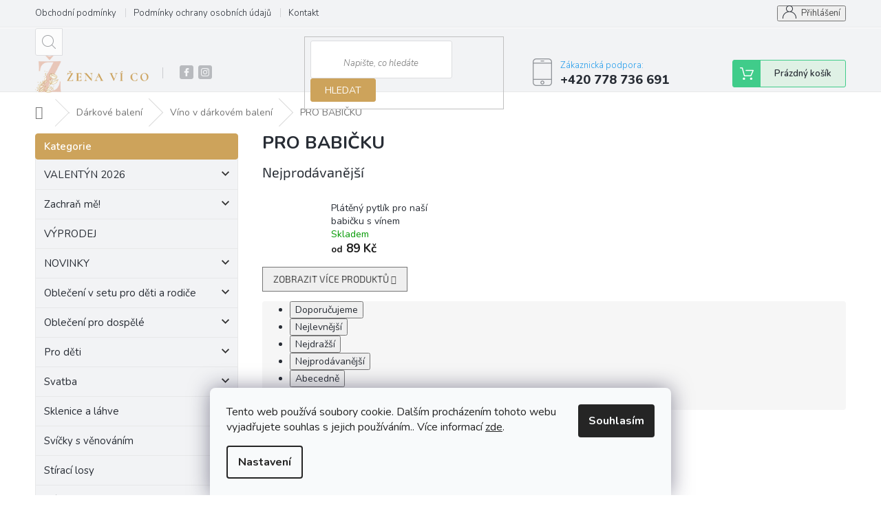

--- FILE ---
content_type: text/html; charset=utf-8
request_url: https://www.zenavico.cz/pro-babicku/
body_size: 23551
content:
<!doctype html><html lang="cs" dir="ltr" class="header-background-light external-fonts-loaded"><head><meta charset="utf-8" /><meta name="viewport" content="width=device-width,initial-scale=1" /><title>PRO BABIČKU - Zenavico.cz</title><link rel="preconnect" href="https://cdn.myshoptet.com" /><link rel="dns-prefetch" href="https://cdn.myshoptet.com" /><link rel="preload" href="https://cdn.myshoptet.com/prj/dist/master/cms/libs/jquery/jquery-1.11.3.min.js" as="script" /><link href="https://cdn.myshoptet.com/prj/dist/master/cms/templates/frontend_templates/shared/css/font-face/source-sans-3.css" rel="stylesheet"><link href="https://cdn.myshoptet.com/prj/dist/master/cms/templates/frontend_templates/shared/css/font-face/exo-2.css" rel="stylesheet"><link href="https://cdn.myshoptet.com/prj/dist/master/shop/dist/font-shoptet-11.css.62c94c7785ff2cea73b2.css" rel="stylesheet"><script>
dataLayer = [];
dataLayer.push({'shoptet' : {
    "pageId": 3699,
    "pageType": "category",
    "currency": "CZK",
    "currencyInfo": {
        "decimalSeparator": ",",
        "exchangeRate": 1,
        "priceDecimalPlaces": 2,
        "symbol": "K\u010d",
        "symbolLeft": 0,
        "thousandSeparator": " "
    },
    "language": "cs",
    "projectId": 369745,
    "category": {
        "guid": "537cb374-90d8-11ed-b663-121fa48e15df",
        "path": "D\u00e1rkov\u00e9 balen\u00ed | V\u00edno v d\u00e1rkov\u00e9m balen\u00ed | PRO BABI\u010cKU",
        "parentCategoryGuid": "0e95a048-34b9-11ed-bcf2-bc97e1a7448e"
    },
    "cartInfo": {
        "id": null,
        "freeShipping": false,
        "freeShippingFrom": 1000,
        "leftToFreeGift": {
            "formattedPrice": "0 K\u010d",
            "priceLeft": 0
        },
        "freeGift": false,
        "leftToFreeShipping": {
            "priceLeft": 1000,
            "dependOnRegion": 0,
            "formattedPrice": "1 000 K\u010d"
        },
        "discountCoupon": [],
        "getNoBillingShippingPrice": {
            "withoutVat": 0,
            "vat": 0,
            "withVat": 0
        },
        "cartItems": [],
        "taxMode": "ORDINARY"
    },
    "cart": [],
    "customer": {
        "priceRatio": 1,
        "priceListId": 1,
        "groupId": null,
        "registered": false,
        "mainAccount": false
    }
}});
dataLayer.push({'cookie_consent' : {
    "marketing": "denied",
    "analytics": "denied"
}});
document.addEventListener('DOMContentLoaded', function() {
    shoptet.consent.onAccept(function(agreements) {
        if (agreements.length == 0) {
            return;
        }
        dataLayer.push({
            'cookie_consent' : {
                'marketing' : (agreements.includes(shoptet.config.cookiesConsentOptPersonalisation)
                    ? 'granted' : 'denied'),
                'analytics': (agreements.includes(shoptet.config.cookiesConsentOptAnalytics)
                    ? 'granted' : 'denied')
            },
            'event': 'cookie_consent'
        });
    });
});
</script>

<!-- Google Tag Manager -->
<script>(function(w,d,s,l,i){w[l]=w[l]||[];w[l].push({'gtm.start':
new Date().getTime(),event:'gtm.js'});var f=d.getElementsByTagName(s)[0],
j=d.createElement(s),dl=l!='dataLayer'?'&l='+l:'';j.async=true;j.src=
'https://www.googletagmanager.com/gtm.js?id='+i+dl;f.parentNode.insertBefore(j,f);
})(window,document,'script','dataLayer','GTM-MKWQM9M');</script>
<!-- End Google Tag Manager -->

<meta property="og:type" content="website"><meta property="og:site_name" content="zenavico.cz"><meta property="og:url" content="https://www.zenavico.cz/pro-babicku/"><meta property="og:title" content="PRO BABIČKU - Zenavico.cz"><meta name="author" content="Zenavico.cz"><meta name="web_author" content="Shoptet.cz"><meta name="dcterms.rightsHolder" content="www.zenavico.cz"><meta name="robots" content="index,follow"><meta property="og:image" content="https://cdn.myshoptet.com/usr/www.zenavico.cz/user/logos/zenavico-logo-1.png?t=1769019700"><meta property="og:description" content="PRO BABIČKU, Zenavico.cz"><meta name="description" content="PRO BABIČKU, Zenavico.cz"><meta name="google-site-verification" content="SjyhkpkjrvqPdpaUbpm-_tpHhEYNBOsKm1aC7M6-_H4"><style>:root {--color-primary: #239ceb;--color-primary-h: 204;--color-primary-s: 83%;--color-primary-l: 53%;--color-primary-hover: #1997e5;--color-primary-hover-h: 203;--color-primary-hover-s: 80%;--color-primary-hover-l: 50%;--color-secondary: #468c98;--color-secondary-h: 189;--color-secondary-s: 37%;--color-secondary-l: 44%;--color-secondary-hover: #3b7580;--color-secondary-hover-h: 190;--color-secondary-hover-s: 37%;--color-secondary-hover-l: 37%;--color-tertiary: #ffc807;--color-tertiary-h: 47;--color-tertiary-s: 100%;--color-tertiary-l: 51%;--color-tertiary-hover: #ffbb00;--color-tertiary-hover-h: 44;--color-tertiary-hover-s: 100%;--color-tertiary-hover-l: 50%;--color-header-background: #ffffff;--template-font: "Source Sans 3";--template-headings-font: "Exo 2";--header-background-url: none;--cookies-notice-background: #F8FAFB;--cookies-notice-color: #252525;--cookies-notice-button-hover: #27263f;--cookies-notice-link-hover: #3b3a5f;--templates-update-management-preview-mode-content: "Náhled aktualizací šablony je aktivní pro váš prohlížeč."}</style>
    
    <link href="https://cdn.myshoptet.com/prj/dist/master/shop/dist/main-11.less.5a24dcbbdabfd189c152.css" rel="stylesheet" />
        
    <script>var shoptet = shoptet || {};</script>
    <script src="https://cdn.myshoptet.com/prj/dist/master/shop/dist/main-3g-header.js.05f199e7fd2450312de2.js"></script>
<!-- User include --><!-- api 427(81) html code header -->
<link rel="stylesheet" href="https://cdn.myshoptet.com/usr/api2.dklab.cz/user/documents/_doplnky/instagram/369745/8/369745_8.css" type="text/css" /><style>
        :root {
            --dklab-instagram-header-color: #000000;  
            --dklab-instagram-header-background: #DDDDDD;  
            --dklab-instagram-font-weight: 700;
            --dklab-instagram-font-size: 180%;
            --dklab-instagram-logoUrl: url(https://cdn.myshoptet.com/usr/api2.dklab.cz/user/documents/_doplnky/instagram/img/logo-duha.png); 
            --dklab-instagram-logo-size-width: 40px;
            --dklab-instagram-logo-size-height: 40px;                        
            --dklab-instagram-hover-content: 0;                        
            --dklab-instagram-padding: 0px;                        
            --dklab-instagram-border-color: #888888;
            
        }
        </style>
<!-- api 446(100) html code header -->
<link rel="stylesheet" href="https://cdn.myshoptet.com/usr/api2.dklab.cz/user/documents/_doplnky/poznamka/369745/1633/369745_1633.css" type="text/css" /><style> :root { 
            --dklab-poznamka-color-main: #C7A466;  
            --dklab-poznamka-color-empty: #A9A9A9;             
            --dklab-poznamka-color-tooltip-background: #000000;             
            --dklab-poznamka-color-tooltip-text: #FFFFFF;             
            --dklab-poznamka-color-cart-message: #000000;             
            --dklab-poznamka-color-cart-message-background: #F7AB31;             
        }
        </style>
<!-- api 608(256) html code header -->
<link rel="stylesheet" href="https://cdn.myshoptet.com/usr/api2.dklab.cz/user/documents/_doplnky/bannery/369745/3533/369745_3533.css" type="text/css" /><style>
        :root {
            --dklab-bannery-b-hp-padding: 5px;
            --dklab-bannery-b-hp-box-padding: 0px;
            --dklab-bannery-b-hp-big-screen: 33.333%;
            --dklab-bannery-b-hp-medium-screen: 33.333%;
            --dklab-bannery-b-hp-small-screen: 33.333%;
            --dklab-bannery-b-hp-tablet-screen: 33.333%;
            --dklab-bannery-b-hp-mobile-screen: 100%;

            --dklab-bannery-i-hp-icon-color: #000000;
            --dklab-bannery-i-hp-color: #000000;
            --dklab-bannery-i-hp-background: #FFFFFF;            
            
            --dklab-bannery-i-d-icon-color: #000000;
            --dklab-bannery-i-d-color: #000000;
            --dklab-bannery-i-d-background: #FFFFFF;


            --dklab-bannery-i-hp-w-big-screen: 4;
            --dklab-bannery-i-hp-w-medium-screen: 4;
            --dklab-bannery-i-hp-w-small-screen: 4;
            --dklab-bannery-i-hp-w-tablet-screen: 4;
            --dklab-bannery-i-hp-w-mobile-screen: 2;
            
            --dklab-bannery-i-d-w-big-screen: 4;
            --dklab-bannery-i-d-w-medium-screen: 4;
            --dklab-bannery-i-d-w-small-screen: 4;
            --dklab-bannery-i-d-w-tablet-screen: 4;
            --dklab-bannery-i-d-w-mobile-screen: 2;

        }</style>
<!-- api 473(125) html code header -->

                <style>
                    #order-billing-methods .radio-wrapper[data-guid="35fa31ff-9b1f-11ed-90ab-b8ca3a6a5ac4"]:not(.cggooglepay), #order-billing-methods .radio-wrapper[data-guid="ba764ca2-66d4-11eb-90ab-b8ca3a6a5ac4"]:not(.cgapplepay) {
                        display: none;
                    }
                </style>
                <script type="text/javascript">
                    document.addEventListener('DOMContentLoaded', function() {
                        if (getShoptetDataLayer('pageType') === 'billingAndShipping') {
                            
                try {
                    if (window.ApplePaySession && window.ApplePaySession.canMakePayments()) {
                        document.querySelector('#order-billing-methods .radio-wrapper[data-guid="ba764ca2-66d4-11eb-90ab-b8ca3a6a5ac4"]').classList.add('cgapplepay');
                    }
                } catch (err) {} 
            
                            
                const cgBaseCardPaymentMethod = {
                        type: 'CARD',
                        parameters: {
                            allowedAuthMethods: ["PAN_ONLY", "CRYPTOGRAM_3DS"],
                            allowedCardNetworks: [/*"AMEX", "DISCOVER", "INTERAC", "JCB",*/ "MASTERCARD", "VISA"]
                        }
                };
                
                function cgLoadScript(src, callback)
                {
                    var s,
                        r,
                        t;
                    r = false;
                    s = document.createElement('script');
                    s.type = 'text/javascript';
                    s.src = src;
                    s.onload = s.onreadystatechange = function() {
                        if ( !r && (!this.readyState || this.readyState == 'complete') )
                        {
                            r = true;
                            callback();
                        }
                    };
                    t = document.getElementsByTagName('script')[0];
                    t.parentNode.insertBefore(s, t);
                } 
                
                function cgGetGoogleIsReadyToPayRequest() {
                    return Object.assign(
                        {},
                        {
                            apiVersion: 2,
                            apiVersionMinor: 0
                        },
                        {
                            allowedPaymentMethods: [cgBaseCardPaymentMethod]
                        }
                    );
                }

                function onCgGooglePayLoaded() {
                    let paymentsClient = new google.payments.api.PaymentsClient({environment: 'PRODUCTION'});
                    paymentsClient.isReadyToPay(cgGetGoogleIsReadyToPayRequest()).then(function(response) {
                        if (response.result) {
                            document.querySelector('#order-billing-methods .radio-wrapper[data-guid="35fa31ff-9b1f-11ed-90ab-b8ca3a6a5ac4"]').classList.add('cggooglepay');	 	 	 	 	 
                        }
                    })
                    .catch(function(err) {});
                }
                
                cgLoadScript('https://pay.google.com/gp/p/js/pay.js', onCgGooglePayLoaded);
            
                        }
                    });
                </script> 
                
<!-- service 427(81) html code header -->
<link rel="stylesheet" href="https://cdn.myshoptet.com/usr/api2.dklab.cz/user/documents/_doplnky/instagram/font/instagramplus.css" type="text/css" />

<!-- service 446(100) html code header -->
<style>
@font-face {
    font-family: 'poznamka';
    src:  url('https://cdn.myshoptet.com/usr/api2.dklab.cz/user/documents/_doplnky/poznamka/font/note.eot?v1');
    src:  url('https://cdn.myshoptet.com/usr/api2.dklab.cz/user/documents/_doplnky/poznamka/font/note.eot?v1#iefix') format('embedded-opentype'),
    url('https://cdn.myshoptet.com/usr/api2.dklab.cz/user/documents/_doplnky/poznamka/font/note.ttf?v1') format('truetype'),
    url('https://cdn.myshoptet.com/usr/api2.dklab.cz/user/documents/_doplnky/poznamka/font/note.woff?v1') format('woff'),
    url('https://cdn.myshoptet.com/usr/api2.dklab.cz/user/documents/_doplnky/poznamka/font/note.svg?v1') format('svg');
    font-weight: normal;
    font-style: normal;
}
</style>
<!-- service 608(256) html code header -->
<link rel="stylesheet" href="https://cdn.myshoptet.com/usr/api.dklab.cz/user/documents/fontawesome/css/all.css?v=1.02" type="text/css" />
<!-- service 479(131) html code header -->
<link href="https://fonts.googleapis.com/css?family=Nunito:200,200i,300,300i,400,400i,600,600i,700,700i,800,800i,900,900i&subset=latin-ext" rel="stylesheet">
<link rel="stylesheet" href="https://cdn.myshoptet.com/usr/shoptet.tomashlad.eu/user/documents/extras/jaspis-new/jaspis.css?v020">
<link rel="stylesheet" href="https://shoptet.tomashlad.eu/user/documents/modul/jaspis/animate.css">

<style>
.not-working {background-color: black;color:white;width:100%;height:100%;position:fixed;top:0;left:0;z-index:9999999;text-align:center;padding:50px;}

@media all and (-ms-high-contrast:none)
     {
     .navigation-buttons {display: inline-table}
     }

#header .site-name a img {
transition:none !important;
}
.quantity.increase {
    min-width: unset;
    min-height: unset;
    padding: 0;
}
.quantity.increase span {display: none;}
.quantity.decrease {
    min-width: unset;
    min-height: unset;
    padding: 0;
}
.quantity.decrease span {display: none;}
.search {z-index:9999;}
.top-navigation-menu-visible .top-navigation-bar-menu-helper {z-index:11111;}
.menu-helper::after {background:transparent;}
.menu-helper {top: 93px;}
  .categories li.active>a:hover {background:transparent;}
  #footer h5 {color:white;}
  .footer-links-icons {display:none;}
  .container.footer-bottom {display:block !important;}
</style>
<link rel="stylesheet" href="https://cdn.myshoptet.com/usr/shoptet.tomashlad.eu/user/documents/extras/jaspis-new/screen.css?v=0003"/>
<style>
.footer-links-icons {display: block;}
#colorbox, #cboxOverlay, #cboxWrapper {z-index:999}
.custom-footer ul li:before {content:"›";font-size:18px;}
</style>
<!-- project html code header -->
<style>
.site-msg {
background-color: #7D1819;
color: #fff;
}
  .site-msg.information .text{
    font-size: 16px;
    line-height: 1.2;
  }
  .site-msg.information{
    padding:20px;
  }
.top-navigation-bar-menu li a:hover b, .podpis a, #footer .custom-footer ul li a:hover, .homepage-box p a, .sidebar .box-bg-variant .categories .active>a, .dropdown-menu li a:hover, #topNavigationDropdown:hover, .top-navigation-bar .dropdown button:hover, .top-nav-button:hover span, a:hover, .top-navigation-bar-menu-helper a:hover b {
	color: #cda35b !important;
}

.user-action .btn-login, .custom-footer .btn:hover, .box-newsletter fieldset button, .category-header input[type="radio"]:checked+label, .sidebar .box-login form button, .sidebar .box-login form button:hover, .sidebar .box-search form button, .sidebar .box-search form button:hover, ol.top-products li::before, #header fieldset button, .box-categories h4, .site-msg.cookies {
	background-color: #cda35b !important;
	border: 1px solid #cda35b !important;
}

.CookiesOK {
	background-color: #cda35b !important;
}
.welcome p, .welcome ul>li{
font-family: sans-serif!important;
}
.video-yt video {width:100%;height:auto;}
</style>
<script>
  (function(d, s, id) {
  var js, fjs = d.getElementsByTagName(s)[0];
  if (d.getElementById(id)) return;
  js = d.createElement(s); js.id = id;
  js.src = "https://connect.facebook.net/cs_CZ/sdk/xfbml.customerchat.js";
  fjs.parentNode.insertBefore(js, fjs);
}(document, 'script', 'facebook-jssdk'));</script>
<script type="text/javascript">
    (function(c,l,a,r,i,t,y){
        c[a]=c[a]||function(){(c[a].q=c[a].q||[]).push(arguments)};
        t=l.createElement(r);t.async=1;t.src="https://www.clarity.ms/tag/"+i;
        y=l.getElementsByTagName(r)[0];y.parentNode.insertBefore(t,y);
    })(window, document, "clarity", "script", "pycnp1guzv");
</script>
<link href="https://produkce.test.allforwomen.cz/css/configurator.css" rel="stylesheet">
<!-- /User include --><link rel="shortcut icon" href="/favicon.ico" type="image/x-icon" /><link rel="canonical" href="https://www.zenavico.cz/pro-babicku/" />    <script>
        var _hwq = _hwq || [];
        _hwq.push(['setKey', 'F9523AE483181D68457C60C9726CB217']);
        _hwq.push(['setTopPos', '200']);
        _hwq.push(['showWidget', '22']);
        (function() {
            var ho = document.createElement('script');
            ho.src = 'https://cz.im9.cz/direct/i/gjs.php?n=wdgt&sak=F9523AE483181D68457C60C9726CB217';
            var s = document.getElementsByTagName('script')[0]; s.parentNode.insertBefore(ho, s);
        })();
    </script>
    <!-- Global site tag (gtag.js) - Google Analytics -->
    <script async src="https://www.googletagmanager.com/gtag/js?id=G-0JQLQL32MP"></script>
    <script>
        
        window.dataLayer = window.dataLayer || [];
        function gtag(){dataLayer.push(arguments);}
        

                    console.debug('default consent data');

            gtag('consent', 'default', {"ad_storage":"denied","analytics_storage":"denied","ad_user_data":"denied","ad_personalization":"denied","wait_for_update":500});
            dataLayer.push({
                'event': 'default_consent'
            });
        
        gtag('js', new Date());

        
                gtag('config', 'G-0JQLQL32MP', {"groups":"GA4","send_page_view":false,"content_group":"category","currency":"CZK","page_language":"cs"});
        
                gtag('config', 'AW-594634409', {"allow_enhanced_conversions":true});
        
        
        
        
        
                    gtag('event', 'page_view', {"send_to":"GA4","page_language":"cs","content_group":"category","currency":"CZK"});
        
        
        
        
        
        
        
        
        
        
        
        
        
        document.addEventListener('DOMContentLoaded', function() {
            if (typeof shoptet.tracking !== 'undefined') {
                for (var id in shoptet.tracking.bannersList) {
                    gtag('event', 'view_promotion', {
                        "send_to": "UA",
                        "promotions": [
                            {
                                "id": shoptet.tracking.bannersList[id].id,
                                "name": shoptet.tracking.bannersList[id].name,
                                "position": shoptet.tracking.bannersList[id].position
                            }
                        ]
                    });
                }
            }

            shoptet.consent.onAccept(function(agreements) {
                if (agreements.length !== 0) {
                    console.debug('gtag consent accept');
                    var gtagConsentPayload =  {
                        'ad_storage': agreements.includes(shoptet.config.cookiesConsentOptPersonalisation)
                            ? 'granted' : 'denied',
                        'analytics_storage': agreements.includes(shoptet.config.cookiesConsentOptAnalytics)
                            ? 'granted' : 'denied',
                                                                                                'ad_user_data': agreements.includes(shoptet.config.cookiesConsentOptPersonalisation)
                            ? 'granted' : 'denied',
                        'ad_personalization': agreements.includes(shoptet.config.cookiesConsentOptPersonalisation)
                            ? 'granted' : 'denied',
                        };
                    console.debug('update consent data', gtagConsentPayload);
                    gtag('consent', 'update', gtagConsentPayload);
                    dataLayer.push(
                        { 'event': 'update_consent' }
                    );
                }
            });
        });
    </script>
</head><body class="desktop id-3699 in-pro-babicku template-11 type-category multiple-columns-body columns-3 ums_forms_redesign--off ums_a11y_category_page--on ums_discussion_rating_forms--off ums_flags_display_unification--on ums_a11y_login--on mobile-header-version-0"><noscript>
    <style>
        #header {
            padding-top: 0;
            position: relative !important;
            top: 0;
        }
        .header-navigation {
            position: relative !important;
        }
        .overall-wrapper {
            margin: 0 !important;
        }
        body:not(.ready) {
            visibility: visible !important;
        }
    </style>
    <div class="no-javascript">
        <div class="no-javascript__title">Musíte změnit nastavení vašeho prohlížeče</div>
        <div class="no-javascript__text">Podívejte se na: <a href="https://www.google.com/support/bin/answer.py?answer=23852">Jak povolit JavaScript ve vašem prohlížeči</a>.</div>
        <div class="no-javascript__text">Pokud používáte software na blokování reklam, může být nutné povolit JavaScript z této stránky.</div>
        <div class="no-javascript__text">Děkujeme.</div>
    </div>
</noscript>

        <div id="fb-root"></div>
        <script>
            window.fbAsyncInit = function() {
                FB.init({
//                    appId            : 'your-app-id',
                    autoLogAppEvents : true,
                    xfbml            : true,
                    version          : 'v19.0'
                });
            };
        </script>
        <script async defer crossorigin="anonymous" src="https://connect.facebook.net/cs_CZ/sdk.js"></script>
<!-- Google Tag Manager (noscript) -->
<noscript><iframe src="https://www.googletagmanager.com/ns.html?id=GTM-MKWQM9M"
height="0" width="0" style="display:none;visibility:hidden"></iframe></noscript>
<!-- End Google Tag Manager (noscript) -->

    <div class="siteCookies siteCookies--bottom siteCookies--light js-siteCookies" role="dialog" data-testid="cookiesPopup" data-nosnippet>
        <div class="siteCookies__form">
            <div class="siteCookies__content">
                <div class="siteCookies__text">
                    Tento web používá soubory cookie. Dalším procházením tohoto webu vyjadřujete souhlas s jejich používáním.. Více informací <a href="https://369745.myshoptet.com/podminky-ochrany-osobnich-udaju/" target="\">zde</a>.
                </div>
                <p class="siteCookies__links">
                    <button class="siteCookies__link js-cookies-settings" aria-label="Nastavení cookies" data-testid="cookiesSettings">Nastavení</button>
                </p>
            </div>
            <div class="siteCookies__buttonWrap">
                                <button class="siteCookies__button js-cookiesConsentSubmit" value="all" aria-label="Přijmout cookies" data-testid="buttonCookiesAccept">Souhlasím</button>
            </div>
        </div>
        <script>
            document.addEventListener("DOMContentLoaded", () => {
                const siteCookies = document.querySelector('.js-siteCookies');
                document.addEventListener("scroll", shoptet.common.throttle(() => {
                    const st = document.documentElement.scrollTop;
                    if (st > 1) {
                        siteCookies.classList.add('siteCookies--scrolled');
                    } else {
                        siteCookies.classList.remove('siteCookies--scrolled');
                    }
                }, 100));
            });
        </script>
    </div>
<a href="#content" class="skip-link sr-only">Přejít na obsah</a><div class="overall-wrapper"><div class="user-action"><div class="container">
    <div class="user-action-in">
                    <div id="login" class="user-action-login popup-widget login-widget" role="dialog" aria-labelledby="loginHeading">
        <div class="popup-widget-inner">
                            <h2 id="loginHeading">Přihlášení k vašemu účtu</h2><div id="customerLogin"><form action="/action/Customer/Login/" method="post" id="formLoginIncluded" class="csrf-enabled formLogin" data-testid="formLogin"><input type="hidden" name="referer" value="" /><div class="form-group"><div class="input-wrapper email js-validated-element-wrapper no-label"><input type="email" name="email" class="form-control" autofocus placeholder="E-mailová adresa (např. jan@novak.cz)" data-testid="inputEmail" autocomplete="email" required /></div></div><div class="form-group"><div class="input-wrapper password js-validated-element-wrapper no-label"><input type="password" name="password" class="form-control" placeholder="Heslo" data-testid="inputPassword" autocomplete="current-password" required /><span class="no-display">Nemůžete vyplnit toto pole</span><input type="text" name="surname" value="" class="no-display" /></div></div><div class="form-group"><div class="login-wrapper"><button type="submit" class="btn btn-secondary btn-text btn-login" data-testid="buttonSubmit">Přihlásit se</button><div class="password-helper"><a href="/registrace/" data-testid="signup" rel="nofollow">Nová registrace</a><a href="/klient/zapomenute-heslo/" rel="nofollow">Zapomenuté heslo</a></div></div></div></form>
</div>                    </div>
    </div>

                            <div id="cart-widget" class="user-action-cart popup-widget cart-widget loader-wrapper" data-testid="popupCartWidget" role="dialog" aria-hidden="true">
    <div class="popup-widget-inner cart-widget-inner place-cart-here">
        <div class="loader-overlay">
            <div class="loader"></div>
        </div>
    </div>

    <div class="cart-widget-button">
        <a href="/kosik/" class="btn btn-conversion" id="continue-order-button" rel="nofollow" data-testid="buttonNextStep">Pokračovat do košíku</a>
    </div>
</div>
            </div>
</div>
</div><div class="top-navigation-bar" data-testid="topNavigationBar">

    <div class="container">

        <div class="top-navigation-contacts">
            <strong>Zákaznická podpora:</strong><a href="tel:+420778736691" class="project-phone" aria-label="Zavolat na +420778736691" data-testid="contactboxPhone"><span>+420 778 736 691</span></a><a href="mailto:zenavico@afw.cz" class="project-email" data-testid="contactboxEmail"><span>zenavico@afw.cz</span></a>        </div>

                            <div class="top-navigation-menu">
                <div class="top-navigation-menu-trigger"></div>
                <ul class="top-navigation-bar-menu">
                                            <li class="top-navigation-menu-item-39">
                            <a href="/obchodni-podminky/">Obchodní podmínky</a>
                        </li>
                                            <li class="top-navigation-menu-item-691">
                            <a href="/podminky-ochrany-osobnich-udaju/">Podmínky ochrany osobních údajů </a>
                        </li>
                                    </ul>
                <ul class="top-navigation-bar-menu-helper"></ul>
            </div>
        
        <div class="top-navigation-tools top-navigation-tools--language">
            <div class="responsive-tools">
                <a href="#" class="toggle-window" data-target="search" aria-label="Hledat" data-testid="linkSearchIcon"></a>
                                                            <a href="#" class="toggle-window" data-target="login"></a>
                                                    <a href="#" class="toggle-window" data-target="navigation" aria-label="Menu" data-testid="hamburgerMenu"></a>
            </div>
                        <button class="top-nav-button top-nav-button-login toggle-window" type="button" data-target="login" aria-haspopup="dialog" aria-controls="login" aria-expanded="false" data-testid="signin"><span>Přihlášení</span></button>        </div>

    </div>

</div>
<header id="header"><div class="container navigation-wrapper">
    <div class="header-top">
        <div class="site-name-wrapper">
            <div class="site-name"><a href="/" data-testid="linkWebsiteLogo"><img src="https://cdn.myshoptet.com/usr/www.zenavico.cz/user/logos/zenavico-logo-1.png" alt="Zenavico.cz" fetchpriority="low" /></a></div>        </div>
        <div class="search" itemscope itemtype="https://schema.org/WebSite">
            <meta itemprop="headline" content="PRO BABIČKU"/><meta itemprop="url" content="https://www.zenavico.cz"/><meta itemprop="text" content="PRO BABIČKU, Zenavico.cz"/>            <form action="/action/ProductSearch/prepareString/" method="post"
    id="formSearchForm" class="search-form compact-form js-search-main"
    itemprop="potentialAction" itemscope itemtype="https://schema.org/SearchAction" data-testid="searchForm">
    <fieldset>
        <meta itemprop="target"
            content="https://www.zenavico.cz/vyhledavani/?string={string}"/>
        <input type="hidden" name="language" value="cs"/>
        
            
<input
    type="search"
    name="string"
        class="query-input form-control search-input js-search-input"
    placeholder="Napište, co hledáte"
    autocomplete="off"
    required
    itemprop="query-input"
    aria-label="Vyhledávání"
    data-testid="searchInput"
>
            <button type="submit" class="btn btn-default" data-testid="searchBtn">Hledat</button>
        
    </fieldset>
</form>
        </div>
        <div class="navigation-buttons">
                
    <a href="/kosik/" class="btn btn-icon toggle-window cart-count" data-target="cart" data-hover="true" data-redirect="true" data-testid="headerCart" rel="nofollow" aria-haspopup="dialog" aria-expanded="false" aria-controls="cart-widget">
        
                <span class="sr-only">Nákupní košík</span>
        
            <span class="cart-price visible-lg-inline-block" data-testid="headerCartPrice">
                                    Prázdný košík                            </span>
        
    
            </a>
        </div>
    </div>
    <nav id="navigation" aria-label="Hlavní menu" data-collapsible="true"><div class="navigation-in menu"><ul class="menu-level-1" role="menubar" data-testid="headerMenuItems"><li class="menu-item-1800" role="none"><a href="/valentyn-2026/" data-testid="headerMenuItem" role="menuitem" aria-expanded="false"><b>VALENTÝN 2026</b></a></li>
<li class="menu-item-4861" role="none"><a href="/zachran-me/" data-testid="headerMenuItem" role="menuitem" aria-expanded="false"><b>Zachraň mě!</b></a></li>
<li class="menu-item-4592" role="none"><a href="/zimni-vyprodej/" data-testid="headerMenuItem" role="menuitem" aria-expanded="false"><b>VÝPRODEJ</b></a></li>
<li class="menu-item-1539" role="none"><a href="/novinky/" data-testid="headerMenuItem" role="menuitem" aria-expanded="false"><b>NOVINKY</b></a></li>
<li class="menu-item-1272" role="none"><a href="/obleceni-v-setu-pro-deti-a-rodice/" data-testid="headerMenuItem" role="menuitem" aria-expanded="false"><b>Oblečení v setu pro děti a rodiče</b></a></li>
<li class="menu-item-3579" role="none"><a href="/obleceni-pro-dospele/" data-testid="headerMenuItem" role="menuitem" aria-expanded="false"><b>Oblečení pro dospělé</b></a></li>
<li class="menu-item-1263" role="none"><a href="/pro-deti-2/" data-testid="headerMenuItem" role="menuitem" aria-expanded="false"><b>Pro děti</b></a></li>
<li class="menu-item-1404" role="none"><a href="/svatba/" data-testid="headerMenuItem" role="menuitem" aria-expanded="false"><b>Svatba</b></a></li>
<li class="menu-item-4676" role="none"><a href="/sklenice-a-lahve/" data-testid="headerMenuItem" role="menuitem" aria-expanded="false"><b>Sklenice a láhve</b></a></li>
<li class="menu-item-1740" role="none"><a href="/svicky-s-venovanim-3/" data-testid="headerMenuItem" role="menuitem" aria-expanded="false"><b>Svíčky s věnováním</b></a></li>
<li class="menu-item-2547" role="none"><a href="/stiraci-losy-4/" data-testid="headerMenuItem" role="menuitem" aria-expanded="false"><b>Stírací losy</b></a></li>
<li class="menu-item-1128" role="none"><a href="/darky/" data-testid="headerMenuItem" role="menuitem" aria-expanded="false"><b>Dárky</b></a></li>
<li class="menu-item-1755" role="none"><a href="/drevene-krabicky/" data-testid="headerMenuItem" role="menuitem" aria-expanded="false"><b>Dárky ze dřeva</b></a></li>
<li class="menu-item-2826" role="none"><a href="/darkove-baleni/" data-testid="headerMenuItem" role="menuitem" aria-expanded="false"><b>Dárkové balení</b></a></li>
<li class="menu-item-4483" role="none"><a href="/ps-ily/" data-testid="headerMenuItem" role="menuitem" aria-expanded="false"><b>Oblečení kolekce Ps.ily</b></a></li>
<li class="menu-item-39" role="none"><a href="/obchodni-podminky/" data-testid="headerMenuItem" role="menuitem" aria-expanded="false"><b>Obchodní podmínky</b></a></li>
<li class="menu-item-29" role="none"><a href="/kontakty/" data-testid="headerMenuItem" role="menuitem" aria-expanded="false"><b>Kontakty</b></a></li>
<li class="menu-item-3204" role="none"><a href="/blog/" data-testid="headerMenuItem" role="menuitem" aria-expanded="false"><b>Blog</b></a></li>
</ul></div><span class="navigation-close"></span></nav><div class="menu-helper" data-testid="hamburgerMenu"><span>Více</span></div>
</div></header><!-- / header -->


                    <div class="container breadcrumbs-wrapper">
            <div class="breadcrumbs navigation-home-icon-wrapper" itemscope itemtype="https://schema.org/BreadcrumbList">
                                                                            <span id="navigation-first" data-basetitle="Zenavico.cz" itemprop="itemListElement" itemscope itemtype="https://schema.org/ListItem">
                <a href="/" itemprop="item" class="navigation-home-icon"><span class="sr-only" itemprop="name">Domů</span></a>
                <span class="navigation-bullet">/</span>
                <meta itemprop="position" content="1" />
            </span>
                                <span id="navigation-1" itemprop="itemListElement" itemscope itemtype="https://schema.org/ListItem">
                <a href="/darkove-baleni/" itemprop="item" data-testid="breadcrumbsSecondLevel"><span itemprop="name">Dárkové balení</span></a>
                <span class="navigation-bullet">/</span>
                <meta itemprop="position" content="2" />
            </span>
                                <span id="navigation-2" itemprop="itemListElement" itemscope itemtype="https://schema.org/ListItem">
                <a href="/pytliky-na-vino/" itemprop="item" data-testid="breadcrumbsSecondLevel"><span itemprop="name">Víno v dárkovém balení</span></a>
                <span class="navigation-bullet">/</span>
                <meta itemprop="position" content="3" />
            </span>
                                            <span id="navigation-3" itemprop="itemListElement" itemscope itemtype="https://schema.org/ListItem" data-testid="breadcrumbsLastLevel">
                <meta itemprop="item" content="https://www.zenavico.cz/pro-babicku/" />
                <meta itemprop="position" content="4" />
                <span itemprop="name" data-title="PRO BABIČKU">PRO BABIČKU</span>
            </span>
            </div>
        </div>
    
<div id="content-wrapper" class="container content-wrapper">
    
    <div class="content-wrapper-in">
                                                <aside class="sidebar sidebar-left"  data-testid="sidebarMenu">
                                                                                                <div class="sidebar-inner">
                                                                                                        <div class="box box-bg-variant box-categories">    <div class="skip-link__wrapper">
        <span id="categories-start" class="skip-link__target js-skip-link__target sr-only" tabindex="-1">&nbsp;</span>
        <a href="#categories-end" class="skip-link skip-link--start sr-only js-skip-link--start">Přeskočit kategorie</a>
    </div>

<h4>Kategorie</h4>


<div id="categories"><div class="categories cat-01 expandable external" id="cat-1800"><div class="topic"><a href="/valentyn-2026/">VALENTÝN 2026<span class="cat-trigger">&nbsp;</span></a></div>

    </div><div class="categories cat-02 expandable external" id="cat-4861"><div class="topic"><a href="/zachran-me/">Zachraň mě!<span class="cat-trigger">&nbsp;</span></a></div>

    </div><div class="categories cat-01 expanded" id="cat-4592"><div class="topic"><a href="/zimni-vyprodej/">VÝPRODEJ<span class="cat-trigger">&nbsp;</span></a></div></div><div class="categories cat-02 expandable external" id="cat-1539"><div class="topic"><a href="/novinky/">NOVINKY<span class="cat-trigger">&nbsp;</span></a></div>

    </div><div class="categories cat-01 expandable external" id="cat-1272"><div class="topic"><a href="/obleceni-v-setu-pro-deti-a-rodice/">Oblečení v setu pro děti a rodiče<span class="cat-trigger">&nbsp;</span></a></div>

    </div><div class="categories cat-02 expandable external" id="cat-3579"><div class="topic"><a href="/obleceni-pro-dospele/">Oblečení pro dospělé<span class="cat-trigger">&nbsp;</span></a></div>

    </div><div class="categories cat-01 expandable external" id="cat-1263"><div class="topic"><a href="/pro-deti-2/">Pro děti<span class="cat-trigger">&nbsp;</span></a></div>

    </div><div class="categories cat-02 expandable external" id="cat-1404"><div class="topic"><a href="/svatba/">Svatba<span class="cat-trigger">&nbsp;</span></a></div>

    </div><div class="categories cat-01 expanded" id="cat-4676"><div class="topic"><a href="/sklenice-a-lahve/">Sklenice a láhve<span class="cat-trigger">&nbsp;</span></a></div></div><div class="categories cat-02 expandable external" id="cat-1740"><div class="topic"><a href="/svicky-s-venovanim-3/">Svíčky s věnováním<span class="cat-trigger">&nbsp;</span></a></div>

    </div><div class="categories cat-01 expandable external" id="cat-2547"><div class="topic"><a href="/stiraci-losy-4/">Stírací losy<span class="cat-trigger">&nbsp;</span></a></div>

    </div><div class="categories cat-02 expandable external" id="cat-1128"><div class="topic"><a href="/darky/">Dárky<span class="cat-trigger">&nbsp;</span></a></div>

    </div><div class="categories cat-01 expandable external" id="cat-1755"><div class="topic"><a href="/drevene-krabicky/">Dárky ze dřeva<span class="cat-trigger">&nbsp;</span></a></div>

    </div><div class="categories cat-02 expandable active expanded" id="cat-2826"><div class="topic child-active"><a href="/darkove-baleni/">Dárkové balení<span class="cat-trigger">&nbsp;</span></a></div>

                    <ul class=" active expanded">
                                        <li class="
                                 expandable                                 external">
                <a href="/darkove-pytliky/">
                    Bavlněné pytlíky
                    <span class="cat-trigger">&nbsp;</span>                </a>
                                                            

    
                                                </li>
                                <li class="
                                 expandable                                 external">
                <a href="/darkove-krabicky-2/">
                    Dárkové krabičky
                    <span class="cat-trigger">&nbsp;</span>                </a>
                                                            

    
                                                </li>
                                <li class="
                                 expandable                                 external">
                <a href="/krabicky-na-vino/">
                    Krabičky na víno
                    <span class="cat-trigger">&nbsp;</span>                </a>
                                                            

    
                                                </li>
                                <li class="
                                 expandable                 expanded                ">
                <a href="/pytliky-na-vino/">
                    Víno v dárkovém balení
                    <span class="cat-trigger">&nbsp;</span>                </a>
                                                            

                    <ul class=" active expanded">
                                        <li >
                <a href="/vanocni/">
                    VÁNOČNÍ
                                    </a>
                                                                </li>
                                <li >
                <a href="/pro-maminku-2/">
                    PRO MAMINKU
                                    </a>
                                                                </li>
                                <li >
                <a href="/pro-dedecka/">
                    PRO DĚDEČKA
                                    </a>
                                                                </li>
                                <li >
                <a href="/pro-tatinka-2/">
                    PRO TATÍNKA
                                    </a>
                                                                </li>
                                <li class="
                active                                                 ">
                <a href="/pro-babicku/">
                    PRO BABIČKU
                                    </a>
                                                                </li>
                                <li >
                <a href="/s-vlastnim-jmenem/">
                    S VLASTNÍM JMÉNEM
                                    </a>
                                                                </li>
                </ul>
    
                                                </li>
                </ul>
    </div><div class="categories cat-01 expanded" id="cat-4483"><div class="topic"><a href="/ps-ily/">Oblečení kolekce Ps.ily<span class="cat-trigger">&nbsp;</span></a></div></div>        </div>

    <div class="skip-link__wrapper">
        <a href="#categories-start" class="skip-link skip-link--end sr-only js-skip-link--end" tabindex="-1" hidden>Přeskočit kategorie</a>
        <span id="categories-end" class="skip-link__target js-skip-link__target sr-only" tabindex="-1">&nbsp;</span>
    </div>
</div>
                                                                                                            <div class="box box-bg-default box-sm box-filters"><div id="filters-default-position" data-filters-default-position="left"></div><div class="filters-wrapper"><div class="filters-unveil-button-wrapper" data-testid='buttonOpenFilter'><a href="#" class="btn btn-default unveil-button" data-unveil="filters" data-text="Zavřít filtr">Otevřít filtr </a></div><div id="filters" class="filters"><div class="slider-wrapper"><h4><span>Cena</span></h4><div class="slider-header"><span class="from"><span id="min">89</span> Kč</span><span class="to"><span id="max">540</span> Kč</span></div><div class="slider-content"><div id="slider" class="param-price-filter"></div></div><span id="currencyExchangeRate" class="no-display">1</span><span id="categoryMinValue" class="no-display">89</span><span id="categoryMaxValue" class="no-display">540</span></div><form action="/action/ProductsListing/setPriceFilter/" method="post" id="price-filter-form"><fieldset id="price-filter"><input type="hidden" value="89" name="priceMin" id="price-value-min" /><input type="hidden" value="540" name="priceMax" id="price-value-max" /><input type="hidden" name="referer" value="/pro-babicku/" /></fieldset></form><div class="filter-sections"><div class="filter-section filter-section-boolean"><div class="param-filter-top"><form action="/action/ProductsListing/setStockFilter/" method="post"><fieldset><div><input type="checkbox" value="1" name="stock" id="stock" data-url="https://www.zenavico.cz/pro-babicku/?stock=1" data-filter-id="1" data-filter-code="stock"  autocomplete="off" /><label for="stock" class="filter-label">Na skladě <span class="filter-count">1</span></label></div><input type="hidden" name="referer" value="/pro-babicku/" /></fieldset></form><form action="/action/ProductsListing/setDoubledotFilter/" method="post"><fieldset><div><input data-url="https://www.zenavico.cz/pro-babicku/?dd=1" data-filter-id="1" data-filter-code="dd" type="checkbox" name="dd[]" id="dd[]1" value="1"  disabled="disabled" autocomplete="off" /><label for="dd[]1" class="filter-label disabled ">Akce<span class="filter-count">0</span></label></div><div><input data-url="https://www.zenavico.cz/pro-babicku/?dd=2" data-filter-id="2" data-filter-code="dd" type="checkbox" name="dd[]" id="dd[]2" value="2"  autocomplete="off" /><label for="dd[]2" class="filter-label ">Novinka<span class="filter-count">1</span></label></div><div><input data-url="https://www.zenavico.cz/pro-babicku/?dd=3" data-filter-id="3" data-filter-code="dd" type="checkbox" name="dd[]" id="dd[]3" value="3"  disabled="disabled" autocomplete="off" /><label for="dd[]3" class="filter-label disabled ">Tip<span class="filter-count">0</span></label></div><input type="hidden" name="referer" value="/pro-babicku/" /></fieldset></form></div></div></div></div></div></div>
                                                                                                            <div class="box box-bg-variant box-sm box-topProducts">        <div class="top-products-wrapper js-top10" >
        <h4><span>Top 10 produktů</span></h4>
        <ol class="top-products">
                            <li class="display-image">
                                            <a href="/ponozky-s-vysitim-inicialu-a-srdce--pro-zenu/" class="top-products-image">
                            <img src="data:image/svg+xml,%3Csvg%20width%3D%22100%22%20height%3D%22100%22%20xmlns%3D%22http%3A%2F%2Fwww.w3.org%2F2000%2Fsvg%22%3E%3C%2Fsvg%3E" alt="CZ PanskePonozky Vysiti MonogramSrdce Bile" width="100" height="100"  data-src="https://cdn.myshoptet.com/usr/www.zenavico.cz/user/shop/related/10870_cz-panskeponozky-vysiti-monogramsrdce-bile.jpg?6968dc4f" fetchpriority="low" />
                        </a>
                                        <a href="/ponozky-s-vysitim-inicialu-a-srdce--pro-zenu/" class="top-products-content">
                        <span class="top-products-name">  Ponožky s vyšitím INICIÁLŮ a SRDCE, pro ženu</span>
                        
                                                        <strong>
                                199 Kč
                                    

                            </strong>
                                                    
                    </a>
                </li>
                            <li class="display-image">
                                            <a href="/dreveny-ramecek-30-x-40-cm/" class="top-products-image">
                            <img src="data:image/svg+xml,%3Csvg%20width%3D%22100%22%20height%3D%22100%22%20xmlns%3D%22http%3A%2F%2Fwww.w3.org%2F2000%2Fsvg%22%3E%3C%2Fsvg%3E" alt="ram drevenyZVC" width="100" height="100"  data-src="https://cdn.myshoptet.com/usr/www.zenavico.cz/user/shop/related/2922_ram-drevenyzvc.png?62615559" fetchpriority="low" />
                        </a>
                                        <a href="/dreveny-ramecek-30-x-40-cm/" class="top-products-content">
                        <span class="top-products-name">  Dřevěný rámeček 30 x 40 cm</span>
                        
                                                        <strong>
                                189 Kč
                                    

                            </strong>
                                                    
                    </a>
                </li>
                            <li class="display-image">
                                            <a href="/medvidek-z-ruzi-polstar-miluji-te-3/" class="top-products-image">
                            <img src="data:image/svg+xml,%3Csvg%20width%3D%22100%22%20height%3D%22100%22%20xmlns%3D%22http%3A%2F%2Fwww.w3.org%2F2000%2Fsvg%22%3E%3C%2Fsvg%3E" alt="1821 2 medvidek z ruzi polstar miluji te" width="100" height="100"  data-src="https://cdn.myshoptet.com/usr/www.zenavico.cz/user/shop/related/8474_1821-2-medvidek-z-ruzi-polstar-miluji-te.jpg?65a8e0a4" fetchpriority="low" />
                        </a>
                                        <a href="/medvidek-z-ruzi-polstar-miluji-te-3/" class="top-products-content">
                        <span class="top-products-name">  Medvídek z růží + Polštář MILUJI TĚ</span>
                        
                                                        <strong>
                                748 Kč
                                    

                            </strong>
                                                    
                    </a>
                </li>
                            <li class="display-image">
                                            <a href="/parovy-plakat-znameni-v-souhvezdi-zariva-obloha/" class="top-products-image">
                            <img src="data:image/svg+xml,%3Csvg%20width%3D%22100%22%20height%3D%22100%22%20xmlns%3D%22http%3A%2F%2Fwww.w3.org%2F2000%2Fsvg%22%3E%3C%2Fsvg%3E" alt="11zon resized" width="100" height="100"  data-src="https://cdn.myshoptet.com/usr/www.zenavico.cz/user/shop/related/5310_11zon-resized.png?6967710f" fetchpriority="low" />
                        </a>
                                        <a href="/parovy-plakat-znameni-v-souhvezdi-zariva-obloha/" class="top-products-content">
                        <span class="top-products-name">  Plakát ZNAMENÍ V SOUHVĚZDÍ, ZÁŘIVÁ OBLOHA, pro pár</span>
                        
                                                        <strong>
                                219 Kč
                                    

                            </strong>
                                                    
                    </a>
                </li>
                            <li class="display-image">
                                            <a href="/parova-mikina-s-vysitim-inicial-a-rimskych-cislic/" class="top-products-image">
                            <img src="data:image/svg+xml,%3Csvg%20width%3D%22100%22%20height%3D%22100%22%20xmlns%3D%22http%3A%2F%2Fwww.w3.org%2F2000%2Fsvg%22%3E%3C%2Fsvg%3E" alt="CZ PAR MIKINA BEZOVA DVE VYSITI SRDCE KRK1" width="100" height="100"  data-src="https://cdn.myshoptet.com/usr/www.zenavico.cz/user/shop/related/3099-7_cz-par-mikina-bezova-dve-vysiti-srdce-krk1.jpg?67f8c573" fetchpriority="low" />
                        </a>
                                        <a href="/parova-mikina-s-vysitim-inicial-a-rimskych-cislic/" class="top-products-content">
                        <span class="top-products-name">  Mikiny s vyšitím DVOU VÝŠIVEK, pro pár</span>
                        
                                                        <strong>
                                2 499 Kč
                                    

                            </strong>
                                                    
                    </a>
                </li>
                            <li class="display-image">
                                            <a href="/jarni-cepicka-se-jmenem-detska/" class="top-products-image">
                            <img src="data:image/svg+xml,%3Csvg%20width%3D%22100%22%20height%3D%22100%22%20xmlns%3D%22http%3A%2F%2Fwww.w3.org%2F2000%2Fsvg%22%3E%3C%2Fsvg%3E" alt="310621870 460291149414739 5658442900001556276 n" width="100" height="100"  data-src="https://cdn.myshoptet.com/usr/www.zenavico.cz/user/shop/related/1872-2_310621870-460291149414739-5658442900001556276-n.jpg?634e955b" fetchpriority="low" />
                        </a>
                                        <a href="/jarni-cepicka-se-jmenem-detska/" class="top-products-content">
                        <span class="top-products-name">  Jarní čepička s gravírováním JMÉNA, pro dítě</span>
                        
                                                        <strong>
                                389 Kč
                                    

                            </strong>
                                                    
                    </a>
                </li>
                            <li class="display-image">
                                            <a href="/medvidek-z-ruzi-25cm-3/" class="top-products-image">
                            <img src="data:image/svg+xml,%3Csvg%20width%3D%22100%22%20height%3D%22100%22%20xmlns%3D%22http%3A%2F%2Fwww.w3.org%2F2000%2Fsvg%22%3E%3C%2Fsvg%3E" alt="1839 2 medvidek z ruzi 25cm" width="100" height="100"  data-src="https://cdn.myshoptet.com/usr/www.zenavico.cz/user/shop/related/1839-2_1839-2-medvidek-z-ruzi-25cm.jpg?60093c83" fetchpriority="low" />
                        </a>
                                        <a href="/medvidek-z-ruzi-25cm-3/" class="top-products-content">
                        <span class="top-products-name">  Medvídek z růží 25cm</span>
                        
                                                        <strong>
                                328 Kč
                                    

                            </strong>
                                                    
                    </a>
                </li>
                            <li class="display-image">
                                            <a href="/plakat-me-dceri/" class="top-products-image">
                            <img src="data:image/svg+xml,%3Csvg%20width%3D%22100%22%20height%3D%22100%22%20xmlns%3D%22http%3A%2F%2Fwww.w3.org%2F2000%2Fsvg%22%3E%3C%2Fsvg%3E" alt="CZ Plakat MeDceri HnedyRam" width="100" height="100"  data-src="https://cdn.myshoptet.com/usr/www.zenavico.cz/user/shop/related/9946-1_cz-plakat-medceri-hnedyram.jpg?67d7f552" fetchpriority="low" />
                        </a>
                                        <a href="/plakat-me-dceri/" class="top-products-content">
                        <span class="top-products-name">  Plakát MÉ DCEŘI</span>
                        
                                                        <strong>
                                189 Kč
                                    

                            </strong>
                                                    
                    </a>
                </li>
                            <li class="display-image">
                                            <a href="/trenky-s-potiskem-medvidek--pro-par/" class="top-products-image">
                            <img src="data:image/svg+xml,%3Csvg%20width%3D%22100%22%20height%3D%22100%22%20xmlns%3D%22http%3A%2F%2Fwww.w3.org%2F2000%2Fsvg%22%3E%3C%2Fsvg%3E" alt="ParPyzamoBezoveMedvedCerny" width="100" height="100"  data-src="https://cdn.myshoptet.com/usr/www.zenavico.cz/user/shop/related/9610_parpyzamobezovemedvedcerny.png?6789018b" fetchpriority="low" />
                        </a>
                                        <a href="/trenky-s-potiskem-medvidek--pro-par/" class="top-products-content">
                        <span class="top-products-name">  Pyžamový set s potiskem MEDVÍDEK, pro pár</span>
                        
                                                        <strong>
                                1 199 Kč
                                    

                            </strong>
                                                    
                    </a>
                </li>
                            <li class="display-image">
                                            <a href="/panske-ponozky-s-vysitim-inicialy/" class="top-products-image">
                            <img src="data:image/svg+xml,%3Csvg%20width%3D%22100%22%20height%3D%22100%22%20xmlns%3D%22http%3A%2F%2Fwww.w3.org%2F2000%2Fsvg%22%3E%3C%2Fsvg%3E" alt="panska ponozka b vysiv inicial zelena obal" width="100" height="100"  data-src="https://cdn.myshoptet.com/usr/www.zenavico.cz/user/shop/related/8211-7_panska-ponozka-b-vysiv-inicial-zelena-obal.png?656f8e94" fetchpriority="low" />
                        </a>
                                        <a href="/panske-ponozky-s-vysitim-inicialy/" class="top-products-content">
                        <span class="top-products-name">  Ponožky s vyšitím INICIÁLŮ, pro muže</span>
                        
                                                        <strong>
                                199 Kč
                                    

                            </strong>
                                                    
                    </a>
                </li>
                    </ol>
    </div>
</div>
                                                                    </div>
                                                            </aside>
                            <main id="content" class="content narrow">
                            <div class="category-top">
            <h1 class="category-title" data-testid="titleCategory">PRO BABIČKU</h1>
                            
                                
            <div class="products-top-wrapper" aria-labelledby="productsTopHeading">
    <h2 id="productsTopHeading" class="products-top-header">Nejprodávanější</h2>
    <div id="productsTop" class="products products-inline products-top">
        
                    
                                <div class="product active" aria-hidden="false">
    <div class="p" data-micro="product" data-micro-product-id="4929" data-testid="productItem">
            <a href="/plateny-pytlik-pro-nasi-babicku-s-vinem/" class="image" aria-hidden="true" tabindex="-1">
        <img src="data:image/svg+xml,%3Csvg%20width%3D%22100%22%20height%3D%22100%22%20xmlns%3D%22http%3A%2F%2Fwww.w3.org%2F2000%2Fsvg%22%3E%3C%2Fsvg%3E" alt="RYZLINK PRO NAŠÍ BABIČKU" data-micro-image="https://cdn.myshoptet.com/usr/www.zenavico.cz/user/shop/big/4929-1_ryzlink-pro-nasi-babicku.jpg?632c36a0" width="100" height="100"  data-src="https://cdn.myshoptet.com/usr/www.zenavico.cz/user/shop/related/4929-1_ryzlink-pro-nasi-babicku.jpg?632c36a0" fetchpriority="low" />
                    <meta id="ogImageProducts" property="og:image" content="https://cdn.myshoptet.com/usr/www.zenavico.cz/user/shop/big/4929-1_ryzlink-pro-nasi-babicku.jpg?632c36a0" />
                <meta itemprop="image" content="https://cdn.myshoptet.com/usr/www.zenavico.cz/user/shop/big/4929-1_ryzlink-pro-nasi-babicku.jpg?632c36a0">
        <div class="extra-flags">
            

    

        </div>
    </a>
        <div class="p-in">
            <div class="p-in-in">
                <a
    href="/plateny-pytlik-pro-nasi-babicku-s-vinem/"
    class="name"
    data-micro="url">
    <span data-micro="name" data-testid="productCardName">
          Plátěný pytlík pro naší babičku s vínem    </span>
</a>
                <div class="ratings-wrapper">
                                                                        <div class="availability">
            <span style="color:#009901">
                Skladem            </span>
                                                            </div>
                                    <span class="no-display" data-micro="sku">4929/BEZ</span>
                    </div>
                                            </div>
            

<div class="p-bottom no-buttons">
    <div class="offers" data-micro="offer"
    data-micro-price="89.00"
    data-micro-price-currency="CZK"
            data-micro-availability="https://schema.org/InStock"
    >
        <div class="prices">
            <span class="price-standard-wrapper price-standard-wrapper-placeholder">&nbsp;</span>
    
    
            <div class="price price-final" data-testid="productCardPrice">
        <strong>
                                        <small>od</small> 89 Kč                    </strong>
            

        
    </div>
            
</div>
            </div>
</div>
        </div>
    </div>
</div>
    </div>
    <div class="button-wrapper">
        <button class="chevron-after chevron-down-after toggle-top-products btn"
            type="button"
            aria-expanded="false"
            aria-controls="productsTop"
            data-label-show="Zobrazit více produktů"
            data-label-hide="Zobrazit méně produktů">
            Zobrazit více produktů        </button>
    </div>
</div>
    </div>
<div class="category-content-wrapper">
                                        <div id="category-header" class="category-header">
    <div class="listSorting js-listSorting">
        <h2 class="sr-only" id="listSortingHeading">Řazení produktů</h2>
        <ul class="listSorting__controls" aria-labelledby="listSortingHeading">
                                            <li>
                    <button
                        type="button"
                        id="listSortingControl-priority"
                        class="listSorting__control listSorting__control--current"
                        data-sort="priority"
                        data-url="https://www.zenavico.cz/pro-babicku/?order=priority"
                        aria-label="Doporučujeme - Aktuálně nastavené řazení" aria-disabled="true">
                        Doporučujeme
                    </button>
                </li>
                                            <li>
                    <button
                        type="button"
                        id="listSortingControl-price"
                        class="listSorting__control"
                        data-sort="price"
                        data-url="https://www.zenavico.cz/pro-babicku/?order=price"
                        >
                        Nejlevnější
                    </button>
                </li>
                                            <li>
                    <button
                        type="button"
                        id="listSortingControl--price"
                        class="listSorting__control"
                        data-sort="-price"
                        data-url="https://www.zenavico.cz/pro-babicku/?order=-price"
                        >
                        Nejdražší
                    </button>
                </li>
                                            <li>
                    <button
                        type="button"
                        id="listSortingControl-bestseller"
                        class="listSorting__control"
                        data-sort="bestseller"
                        data-url="https://www.zenavico.cz/pro-babicku/?order=bestseller"
                        >
                        Nejprodávanější
                    </button>
                </li>
                                            <li>
                    <button
                        type="button"
                        id="listSortingControl-name"
                        class="listSorting__control"
                        data-sort="name"
                        data-url="https://www.zenavico.cz/pro-babicku/?order=name"
                        >
                        Abecedně
                    </button>
                </li>
                    </ul>
    </div>

            <div class="listItemsTotal">
            <strong>1</strong> položek celkem        </div>
    </div>
                            <div id="filters-wrapper"></div>
        
        <h2 id="productsListHeading" class="sr-only" tabindex="-1">Výpis produktů</h2>

        <div id="products" class="products products-page products-block" data-testid="productCards">
                            
        
                                                                        <div class="product">
    <div class="p swap-images" data-micro="product" data-micro-product-id="4929" data-micro-identifier="ad23458e-3a5f-11ed-8de7-ecf4bbdf609b" data-testid="productItem">
                    <a href="/plateny-pytlik-pro-nasi-babicku-s-vinem/" class="image">
                <img src="https://cdn.myshoptet.com/usr/www.zenavico.cz/user/shop/detail/4929-1_ryzlink-pro-nasi-babicku.jpg?632c36a0
" alt="RYZLINK PRO NAŠÍ BABIČKU" data-src="https://cdn.myshoptet.com/usr/www.zenavico.cz/user/shop/detail/4929-1_ryzlink-pro-nasi-babicku.jpg?632c36a0
" data-next="https://cdn.myshoptet.com/usr/www.zenavico.cz/user/shop/detail/4929_mp-pro-nasi-babicku.jpg?632c368d" class="swap-image" data-micro-image="https://cdn.myshoptet.com/usr/www.zenavico.cz/user/shop/big/4929-1_ryzlink-pro-nasi-babicku.jpg?632c36a0" width="423" height="423"  fetchpriority="high" />
                                    <meta id="ogImage" property="og:image" content="https://cdn.myshoptet.com/usr/www.zenavico.cz/user/shop/big/4929-1_ryzlink-pro-nasi-babicku.jpg?632c36a0" />
                                                                                                                                                                                    <div class="flags flags-default">                            <span class="flag flag-new">
            Novinka
    </span>
                                                
                                                        
                            </div>
                                                    
    

    


            </a>
        
        <div class="p-in">

            <div class="p-in-in">
                <a href="/plateny-pytlik-pro-nasi-babicku-s-vinem/" class="name" data-micro="url">
                    <span data-micro="name" data-testid="productCardName">
                          Plátěný pytlík pro naší babičku s vínem                    </span>
                </a>
                
            <div class="ratings-wrapper">
                                       <div class="stars-placeholder"></div>
               
                        <div class="availability">
            <span style="color:#009901">
                Skladem            </span>
                                                            </div>
            </div>
    
                            </div>

            <div class="p-bottom single-button">
                
                <div data-micro="offer"
    data-micro-price="89.00"
    data-micro-price-currency="CZK"
            data-micro-availability="https://schema.org/InStock"
    >
                    <div class="prices">
                                                                                
                        
                        
                        
            <div class="price price-final" data-testid="productCardPrice">
        <strong>
                                        <small>od</small> 89 Kč                    </strong>
            

        
    </div>


                        

                    </div>

                    

                                            <div class="p-tools">
                                                                                    
    
                                                                                            <a href="/plateny-pytlik-pro-nasi-babicku-s-vinem/" class="btn btn-primary" aria-hidden="true" tabindex="-1">Detail</a>
                                                    </div>
                    
                                                                                            <p class="p-desc" data-micro="description" data-testid="productCardShortDescr">
                                Plátěný pytlík pro naší babičku na víno a originálním potiskem, který potěší každého milovníka vín.A zároveň jedno s námi doporučených vín.
                            </p>
                                                            

                </div>

            </div>

        </div>

        
    

                    <span class="no-display" data-micro="sku">4929/BEZ</span>
    
    </div>
</div>
                        </div>
        <div class="listingControls" aria-labelledby="listingControlsHeading">
    <h3 id="listingControlsHeading" class="sr-only">Ovládací prvky výpisu</h3>

    
    <div class="itemsTotal">
        <strong>1</strong> položek celkem    </div>

    </div>
        </div>
                    </main>
    </div>
    
                                
    
</div>
        
        
                            <footer id="footer">
                    <h2 class="sr-only">Zápatí</h2>
                    
                                                                <div class="container footer-rows">
                            
    

<div class="site-name"><a href="/" data-testid="linkWebsiteLogo"><img src="data:image/svg+xml,%3Csvg%20width%3D%221%22%20height%3D%221%22%20xmlns%3D%22http%3A%2F%2Fwww.w3.org%2F2000%2Fsvg%22%3E%3C%2Fsvg%3E" alt="Zenavico.cz" data-src="https://cdn.myshoptet.com/usr/www.zenavico.cz/user/logos/zenavico-logo-1.png" fetchpriority="low" /></a></div>
<div class="custom-footer elements-2">
                    
                
        <div class="custom-footer__instagram ">
                                                                                                                
                                                        </div>
                    
                
        <div class="custom-footer__section2 ">
                                                                                                                                    
        <h4><span>Blog</span></h4>
                    <div class="news-item-widget">
                                <h5 >
                <a href="/blog/rozhovor--s-petrou-a-simonou-z-ps-ily/">Rozhovor: S Petrou a Simonou z PS.ily</a></h5>
                                    <time datetime="2023-10-21">
                        21.10.2023
                    </time>
                                            </div>
                    <div class="news-item-widget">
                                <h5 >
                <a href="/blog/jak-podporit-detskou-kreativitu/">Jak podpořit dětskou kreativitu?</a></h5>
                                    <time datetime="2023-09-24">
                        24.9.2023
                    </time>
                                            </div>
                    <div class="news-item-widget">
                                <h5 >
                <a href="/blog/tipy-na-darky-na-valentyna-2/">Tipy na dárky na Valentýna</a></h5>
                                    <time datetime="2023-01-10">
                        10.1.2023
                    </time>
                                            </div>
                    

                                                        </div>
    </div>
                        </div>
                                        
                    <div class="container footer-links-icons">
                            <div class="footer-icons" data-editorid="footerIcons">
            <div class="footer-icon">
            <a href="https://obchody.heureka.cz/zenavico-cz/recenze/" target="_blank"><img src="/user/icons/80299-1-1.png" alt="Heureka" /></a>
        </div>
    </div>
                </div>
    
                    
                        <div class="container footer-bottom">
                            <span id="signature" style="display: inline-block !important; visibility: visible !important;"><a href="https://www.shoptetpremium.cz/?utm_source=footer&utm_medium=link&utm_campaign=create_by_shoptet" class="image" target="_blank"><img src="data:image/svg+xml,%3Csvg%20width%3D%2217%22%20height%3D%2217%22%20xmlns%3D%22http%3A%2F%2Fwww.w3.org%2F2000%2Fsvg%22%3E%3C%2Fsvg%3E" data-src="https://cdn.myshoptet.com/prj/dist/master/cms/img/shoptetPremiumLogo.svg" width="17" height="17" alt="Shoptet Premium" class="vam" fetchpriority="low" /></a><a href="https://www.shoptetpremium.cz/?utm_source=footer&utm_medium=link&utm_campaign=create_by_shoptet" class="title" target="_blank">Vytvořil Shoptet Premium</a></span>
                            <span class="copyright" data-testid="textCopyright">
                                Copyright 2026 <strong>Zenavico.cz</strong>. Všechna práva vyhrazena.                                                            </span>
                        </div>
                    
                    
                                            
                </footer>
                <!-- / footer -->
                    
        </div>
        <!-- / overall-wrapper -->

                    <script src="https://cdn.myshoptet.com/prj/dist/master/cms/libs/jquery/jquery-1.11.3.min.js"></script>
                <script>var shoptet = shoptet || {};shoptet.abilities = {"about":{"generation":3,"id":"11"},"config":{"category":{"product":{"image_size":"detail"}},"navigation_breakpoint":767,"number_of_active_related_products":4,"product_slider":{"autoplay":false,"autoplay_speed":3000,"loop":true,"navigation":true,"pagination":true,"shadow_size":0}},"elements":{"recapitulation_in_checkout":true},"feature":{"directional_thumbnails":false,"extended_ajax_cart":false,"extended_search_whisperer":false,"fixed_header":false,"images_in_menu":true,"product_slider":false,"simple_ajax_cart":true,"smart_labels":false,"tabs_accordion":false,"tabs_responsive":true,"top_navigation_menu":true,"user_action_fullscreen":false}};shoptet.design = {"template":{"name":"Classic","colorVariant":"11-one"},"layout":{"homepage":"catalog3","subPage":"catalog3","productDetail":"catalog3"},"colorScheme":{"conversionColor":"#468c98","conversionColorHover":"#3b7580","color1":"#239ceb","color2":"#1997e5","color3":"#ffc807","color4":"#ffbb00"},"fonts":{"heading":"Exo 2","text":"Source Sans 3"},"header":{"backgroundImage":null,"image":null,"logo":"https:\/\/www.zenavico.czuser\/logos\/zenavico-logo-1.png","color":"#ffffff"},"background":{"enabled":false,"color":null,"image":null}};shoptet.config = {};shoptet.events = {};shoptet.runtime = {};shoptet.content = shoptet.content || {};shoptet.updates = {};shoptet.messages = [];shoptet.messages['lightboxImg'] = "Obrázek";shoptet.messages['lightboxOf'] = "z";shoptet.messages['more'] = "Více";shoptet.messages['cancel'] = "Zrušit";shoptet.messages['removedItem'] = "Položka byla odstraněna z košíku.";shoptet.messages['discountCouponWarning'] = "Zapomněli jste uplatnit slevový kupón. Pro pokračování jej uplatněte pomocí tlačítka vedle vstupního pole, nebo jej smažte.";shoptet.messages['charsNeeded'] = "Prosím, použijte minimálně 3 znaky!";shoptet.messages['invalidCompanyId'] = "Neplané IČ, povoleny jsou pouze číslice";shoptet.messages['needHelp'] = "Potřebujete pomoc?";shoptet.messages['showContacts'] = "Zobrazit kontakty";shoptet.messages['hideContacts'] = "Skrýt kontakty";shoptet.messages['ajaxError'] = "Došlo k chybě; obnovte prosím stránku a zkuste to znovu.";shoptet.messages['variantWarning'] = "Zvolte prosím variantu produktu.";shoptet.messages['chooseVariant'] = "Zvolte variantu";shoptet.messages['unavailableVariant'] = "Tato varianta není dostupná a není možné ji objednat.";shoptet.messages['withVat'] = "včetně DPH";shoptet.messages['withoutVat'] = "bez DPH";shoptet.messages['toCart'] = "Do košíku";shoptet.messages['emptyCart'] = "Prázdný košík";shoptet.messages['change'] = "Změnit";shoptet.messages['chosenBranch'] = "Zvolená pobočka";shoptet.messages['validatorRequired'] = "Povinné pole";shoptet.messages['validatorEmail'] = "Prosím vložte platnou e-mailovou adresu";shoptet.messages['validatorUrl'] = "Prosím vložte platnou URL adresu";shoptet.messages['validatorDate'] = "Prosím vložte platné datum";shoptet.messages['validatorNumber'] = "Vložte číslo";shoptet.messages['validatorDigits'] = "Prosím vložte pouze číslice";shoptet.messages['validatorCheckbox'] = "Zadejte prosím všechna povinná pole";shoptet.messages['validatorConsent'] = "Bez souhlasu nelze odeslat.";shoptet.messages['validatorPassword'] = "Hesla se neshodují";shoptet.messages['validatorInvalidPhoneNumber'] = "Vyplňte prosím platné telefonní číslo bez předvolby.";shoptet.messages['validatorInvalidPhoneNumberSuggestedRegion'] = "Neplatné číslo — navržený region: %1";shoptet.messages['validatorInvalidCompanyId'] = "Neplatné IČ, musí být ve tvaru jako %1";shoptet.messages['validatorFullName'] = "Nezapomněli jste příjmení?";shoptet.messages['validatorHouseNumber'] = "Prosím zadejte správné číslo domu";shoptet.messages['validatorZipCode'] = "Zadané PSČ neodpovídá zvolené zemi";shoptet.messages['validatorShortPhoneNumber'] = "Telefonní číslo musí mít min. 8 znaků";shoptet.messages['choose-personal-collection'] = "Prosím vyberte místo doručení u osobního odběru, není zvoleno.";shoptet.messages['choose-external-shipping'] = "Upřesněte prosím vybraný způsob dopravy";shoptet.messages['choose-ceska-posta'] = "Pobočka České Pošty není určena, zvolte prosím některou";shoptet.messages['choose-hupostPostaPont'] = "Pobočka Maďarské pošty není vybrána, zvolte prosím nějakou";shoptet.messages['choose-postSk'] = "Pobočka Slovenské pošty není zvolena, vyberte prosím některou";shoptet.messages['choose-ulozenka'] = "Pobočka Uloženky nebyla zvolena, prosím vyberte některou";shoptet.messages['choose-zasilkovna'] = "Pobočka Zásilkovny nebyla zvolena, prosím vyberte některou";shoptet.messages['choose-ppl-cz'] = "Pobočka PPL ParcelShop nebyla vybrána, vyberte prosím jednu";shoptet.messages['choose-glsCz'] = "Pobočka GLS ParcelShop nebyla zvolena, prosím vyberte některou";shoptet.messages['choose-dpd-cz'] = "Ani jedna z poboček služby DPD Parcel Shop nebyla zvolená, prosím vyberte si jednu z možností.";shoptet.messages['watchdogType'] = "Je zapotřebí vybrat jednu z možností u sledování produktu.";shoptet.messages['watchdog-consent-required'] = "Musíte zaškrtnout všechny povinné souhlasy";shoptet.messages['watchdogEmailEmpty'] = "Prosím vyplňte e-mail";shoptet.messages['privacyPolicy'] = 'Musíte souhlasit s ochranou osobních údajů';shoptet.messages['amountChanged'] = '(množství bylo změněno)';shoptet.messages['unavailableCombination'] = 'Není k dispozici v této kombinaci';shoptet.messages['specifyShippingMethod'] = 'Upřesněte dopravu';shoptet.messages['PIScountryOptionMoreBanks'] = 'Možnost platby z %1 bank';shoptet.messages['PIScountryOptionOneBank'] = 'Možnost platby z 1 banky';shoptet.messages['PIScurrencyInfoCZK'] = 'V měně CZK lze zaplatit pouze prostřednictvím českých bank.';shoptet.messages['PIScurrencyInfoHUF'] = 'V měně HUF lze zaplatit pouze prostřednictvím maďarských bank.';shoptet.messages['validatorVatIdWaiting'] = "Ověřujeme";shoptet.messages['validatorVatIdValid'] = "Ověřeno";shoptet.messages['validatorVatIdInvalid'] = "DIČ se nepodařilo ověřit, i přesto můžete objednávku dokončit";shoptet.messages['validatorVatIdInvalidOrderForbid'] = "Zadané DIČ nelze nyní ověřit, protože služba ověřování je dočasně nedostupná. Zkuste opakovat zadání později, nebo DIČ vymažte s vaši objednávku dokončete v režimu OSS. Případně kontaktujte prodejce.";shoptet.messages['validatorVatIdInvalidOssRegime'] = "Zadané DIČ nemůže být ověřeno, protože služba ověřování je dočasně nedostupná. Vaše objednávka bude dokončena v režimu OSS. Případně kontaktujte prodejce.";shoptet.messages['previous'] = "Předchozí";shoptet.messages['next'] = "Následující";shoptet.messages['close'] = "Zavřít";shoptet.messages['imageWithoutAlt'] = "Tento obrázek nemá popisek";shoptet.messages['newQuantity'] = "Nové množství:";shoptet.messages['currentQuantity'] = "Aktuální množství:";shoptet.messages['quantityRange'] = "Prosím vložte číslo v rozmezí %1 a %2";shoptet.messages['skipped'] = "Přeskočeno";shoptet.messages.validator = {};shoptet.messages.validator.nameRequired = "Zadejte jméno a příjmení.";shoptet.messages.validator.emailRequired = "Zadejte e-mailovou adresu (např. jan.novak@example.com).";shoptet.messages.validator.phoneRequired = "Zadejte telefonní číslo.";shoptet.messages.validator.messageRequired = "Napište komentář.";shoptet.messages.validator.descriptionRequired = shoptet.messages.validator.messageRequired;shoptet.messages.validator.captchaRequired = "Vyplňte bezpečnostní kontrolu.";shoptet.messages.validator.consentsRequired = "Potvrďte svůj souhlas.";shoptet.messages.validator.scoreRequired = "Zadejte počet hvězdiček.";shoptet.messages.validator.passwordRequired = "Zadejte heslo, které bude obsahovat min. 4 znaky.";shoptet.messages.validator.passwordAgainRequired = shoptet.messages.validator.passwordRequired;shoptet.messages.validator.currentPasswordRequired = shoptet.messages.validator.passwordRequired;shoptet.messages.validator.birthdateRequired = "Zadejte datum narození.";shoptet.messages.validator.billFullNameRequired = "Zadejte jméno a příjmení.";shoptet.messages.validator.deliveryFullNameRequired = shoptet.messages.validator.billFullNameRequired;shoptet.messages.validator.billStreetRequired = "Zadejte název ulice.";shoptet.messages.validator.deliveryStreetRequired = shoptet.messages.validator.billStreetRequired;shoptet.messages.validator.billHouseNumberRequired = "Zadejte číslo domu.";shoptet.messages.validator.deliveryHouseNumberRequired = shoptet.messages.validator.billHouseNumberRequired;shoptet.messages.validator.billZipRequired = "Zadejte PSČ.";shoptet.messages.validator.deliveryZipRequired = shoptet.messages.validator.billZipRequired;shoptet.messages.validator.billCityRequired = "Zadejte název města.";shoptet.messages.validator.deliveryCityRequired = shoptet.messages.validator.billCityRequired;shoptet.messages.validator.companyIdRequired = "Zadejte IČ.";shoptet.messages.validator.vatIdRequired = "Zadejte DIČ.";shoptet.messages.validator.billCompanyRequired = "Zadejte název společnosti.";shoptet.messages['loading'] = "Načítám…";shoptet.messages['stillLoading'] = "Stále načítám…";shoptet.messages['loadingFailed'] = "Načtení se nezdařilo. Zkuste to znovu.";shoptet.messages['productsSorted'] = "Produkty seřazeny.";shoptet.messages['formLoadingFailed'] = "Formulář se nepodařilo načíst. Zkuste to prosím znovu.";shoptet.messages.moreInfo = "Více informací";shoptet.config.showAdvancedOrder = true;shoptet.config.orderingProcess = {active: false,step: false};shoptet.config.documentsRounding = '3';shoptet.config.documentPriceDecimalPlaces = '0';shoptet.config.thousandSeparator = ' ';shoptet.config.decSeparator = ',';shoptet.config.decPlaces = '2';shoptet.config.decPlacesSystemDefault = '2';shoptet.config.currencySymbol = 'Kč';shoptet.config.currencySymbolLeft = '0';shoptet.config.defaultVatIncluded = 1;shoptet.config.defaultProductMaxAmount = 9999;shoptet.config.inStockAvailabilityId = -1;shoptet.config.defaultProductMaxAmount = 9999;shoptet.config.inStockAvailabilityId = -1;shoptet.config.cartActionUrl = '/action/Cart';shoptet.config.advancedOrderUrl = '/action/Cart/GetExtendedOrder/';shoptet.config.cartContentUrl = '/action/Cart/GetCartContent/';shoptet.config.stockAmountUrl = '/action/ProductStockAmount/';shoptet.config.addToCartUrl = '/action/Cart/addCartItem/';shoptet.config.removeFromCartUrl = '/action/Cart/deleteCartItem/';shoptet.config.updateCartUrl = '/action/Cart/setCartItemAmount/';shoptet.config.addDiscountCouponUrl = '/action/Cart/addDiscountCoupon/';shoptet.config.setSelectedGiftUrl = '/action/Cart/setSelectedGift/';shoptet.config.rateProduct = '/action/ProductDetail/RateProduct/';shoptet.config.customerDataUrl = '/action/OrderingProcess/step2CustomerAjax/';shoptet.config.registerUrl = '/registrace/';shoptet.config.agreementCookieName = 'site-agreement';shoptet.config.cookiesConsentUrl = '/action/CustomerCookieConsent/';shoptet.config.cookiesConsentIsActive = 1;shoptet.config.cookiesConsentOptAnalytics = 'analytics';shoptet.config.cookiesConsentOptPersonalisation = 'personalisation';shoptet.config.cookiesConsentOptNone = 'none';shoptet.config.cookiesConsentRefuseDuration = 180;shoptet.config.cookiesConsentName = 'CookiesConsent';shoptet.config.agreementCookieExpire = 12;shoptet.config.cookiesConsentSettingsUrl = '/cookies-settings/';shoptet.config.fonts = {"google":{"attributes":"300,400,700,900:latin-ext","families":["Source Sans 3","Exo 2"],"urls":["https:\/\/cdn.myshoptet.com\/prj\/dist\/master\/cms\/templates\/frontend_templates\/shared\/css\/font-face\/source-sans-3.css","https:\/\/cdn.myshoptet.com\/prj\/dist\/master\/cms\/templates\/frontend_templates\/shared\/css\/font-face\/exo-2.css"]},"custom":{"families":["shoptet"],"urls":["https:\/\/cdn.myshoptet.com\/prj\/dist\/master\/shop\/dist\/font-shoptet-11.css.62c94c7785ff2cea73b2.css"]}};shoptet.config.mobileHeaderVersion = '0';shoptet.config.fbCAPIEnabled = true;shoptet.config.fbPixelEnabled = true;shoptet.config.fbCAPIUrl = '/action/FacebookCAPI/';shoptet.content.regexp = /strana-[0-9]+[\/]/g;shoptet.content.colorboxHeader = '<div class="colorbox-html-content">';shoptet.content.colorboxFooter = '</div>';shoptet.customer = {};shoptet.csrf = shoptet.csrf || {};shoptet.csrf.token = 'csrf_7yIk8qg+ae3426d14dd82dae';shoptet.csrf.invalidTokenModal = '<div><h2>Přihlaste se prosím znovu</h2><p>Omlouváme se, ale Váš CSRF token pravděpodobně vypršel. Abychom mohli udržet Vaši bezpečnost na co největší úrovni potřebujeme, abyste se znovu přihlásili.</p><p>Děkujeme za pochopení.</p><div><a href="/login/?backTo=%2Fpro-babicku%2F">Přihlášení</a></div></div> ';shoptet.csrf.formsSelector = 'csrf-enabled';shoptet.csrf.submitListener = true;shoptet.csrf.validateURL = '/action/ValidateCSRFToken/Index/';shoptet.csrf.refreshURL = '/action/RefreshCSRFTokenNew/Index/';shoptet.csrf.enabled = true;shoptet.config.googleAnalytics ||= {};shoptet.config.googleAnalytics.isGa4Enabled = true;shoptet.config.googleAnalytics.route ||= {};shoptet.config.googleAnalytics.route.ua = "UA";shoptet.config.googleAnalytics.route.ga4 = "GA4";shoptet.config.ums_a11y_category_page = true;shoptet.config.discussion_rating_forms = false;shoptet.config.ums_forms_redesign = false;shoptet.config.showPriceWithoutVat = '';shoptet.config.ums_a11y_login = true;</script>
        
        <!-- Facebook Pixel Code -->
<script type="text/plain" data-cookiecategory="analytics">
!function(f,b,e,v,n,t,s){if(f.fbq)return;n=f.fbq=function(){n.callMethod?
            n.callMethod.apply(n,arguments):n.queue.push(arguments)};if(!f._fbq)f._fbq=n;
            n.push=n;n.loaded=!0;n.version='2.0';n.queue=[];t=b.createElement(e);t.async=!0;
            t.src=v;s=b.getElementsByTagName(e)[0];s.parentNode.insertBefore(t,s)}(window,
            document,'script','//connect.facebook.net/en_US/fbevents.js');
$(document).ready(function(){
fbq('set', 'autoConfig', 'false', '597589203007289')
fbq("init", "597589203007289", {}, { agent:"plshoptet" });
fbq("track", "PageView",{}, {"eventID":"708813294142b47a94e32048622fda65"});
window.dataLayer = window.dataLayer || [];
dataLayer.push({"fbpixel": "loaded","event": "fbloaded"});
fbq("track", "ViewCategory", {"content_name":"PRO BABI\u010cKU","content_category":"PRO BABI\u010cKU","content_ids":["4929\/BEZ"],"content_type":"product"}, {"eventID":"708813294142b47a94e32048622fda65"});
});
</script>
<noscript>
<img height="1" width="1" style="display:none" src="https://www.facebook.com/tr?id=597589203007289&ev=PageView&noscript=1"/>
</noscript>
<!-- End Facebook Pixel Code -->

        
        

                    <script src="https://cdn.myshoptet.com/prj/dist/master/shop/dist/main-3g.js.d30081754cb01c7aa255.js"></script>
    <script src="https://cdn.myshoptet.com/prj/dist/master/cms/templates/frontend_templates/shared/js/jqueryui/i18n/datepicker-cs.js"></script>
        
<script>if (window.self !== window.top) {const script = document.createElement('script');script.type = 'module';script.src = "https://cdn.myshoptet.com/prj/dist/master/shop/dist/editorPreview.js.e7168e827271d1c16a1d.js";document.body.appendChild(script);}</script>                        <script type="text/javascript" src="https://c.seznam.cz/js/rc.js"></script>
                            
        
        
        <script>
            /* <![CDATA[ */
            var retargetingConf = {
                rtgId: 153455,
                                                category: "Dárkové balení | Víno v dárkovém balení | PRO BABIČKU",
                                pageType: "category"
                            };

            let lastSentItemId = null;
            let lastConsent = null;

            function triggerRetargetingHit(retargetingConf) {
                let variantId = retargetingConf.itemId;
                let variantCode = null;

                let input = document.querySelector(`input[name="_variant-${variantId}"]`);
                if (input) {
                    variantCode = input.value;
                    if (variantCode) {
                        retargetingConf.itemId = variantCode;
                    }
                }

                if (retargetingConf.itemId !== lastSentItemId || retargetingConf.consent !== lastConsent) {
                    lastSentItemId = retargetingConf.itemId;
                    lastConsent = retargetingConf.consent;
                    if (window.rc && window.rc.retargetingHit) {
                        window.rc.retargetingHit(retargetingConf);
                    }
                }
            }

                            retargetingConf.consent = 0;

                document.addEventListener('DOMContentLoaded', function() {

                    // Update retargetingConf after user accepts or change personalisation cookies
                    shoptet.consent.onAccept(function(agreements) {
                        if (agreements.length === 0 || !agreements.includes(shoptet.config.cookiesConsentOptPersonalisation)) {
                            retargetingConf.consent = 0;
                        } else {
                            retargetingConf.consent = 1;
                        }
                        triggerRetargetingHit(retargetingConf);
                    });

                    triggerRetargetingHit(retargetingConf);

                    // Dynamic update itemId for product detail page with variants
                                    });
                        /* ]]> */
        </script>
                    
                            <script type="text/plain" data-cookiecategory="analytics">
            if (typeof gtag === 'function') {
            gtag('event', 'view_item_list', {
                                                                                'send_to': 'AW-594634409',
                                'ecomm_pagetype': 'category'
            });
        }
        </script>
                                <!-- User include -->
        <div class="container">
            <!-- api 427(81) html code footer -->
<script src="https://cdn.myshoptet.com/usr/api2.dklab.cz/user/documents/_doplnky/instagram/369745/8/369745_datalayer_8.js"></script><script src="https://cdn.myshoptet.com/usr/api2.dklab.cz/user/documents/_doplnky/instagram/369745/8/369745_8.js"></script>
<!-- api 429(83) html code footer -->
<script>;(function(p,l,o,w,i,n,g){if (!p[i]){p.GlobalSnowplowNamespace=p.GlobalSnowplowNamespace||[];p.GlobalSnowplowNamespace.push(i);p[i]=function(){(p[i].q=p[i].q||[]).push(arguments)};p[i].q=p[i].q||[];n=l.createElement(o);g=l.getElementsByTagName(o)[0];n.async=1;n.src=w;g.parentNode.insertBefore(n,g)}}(window,document,"script","//d70shl7vidtft.cloudfront.net/ecmtr-2.4.2.1.js","ecotrack"));window.ecotrack('newTracker', 'cf', 'd2dpiwfhf3tz0r.cloudfront.net',{ appId: 'zenavico25'});if (shoptet.customer.email){window.ecotrack('setUserId', shoptet.customer.email)}else{window.ecotrack('setUserIdFromLocation', 'ecmid')};if (document.cookie.includes('CookiesConsent={"consent":"personalisation"') || document.cookie.includes('CookiesConsent={"consent":"analytics,personalisation"')) {window.ecotrack('trackPageView');}if (window.dataLayer && (document.cookie.includes('CookiesConsent={"consent":"personalisation"') || document.cookie.includes('CookiesConsent={"consent":"analytics,personalisation"'))){var layer=dataLayer.filter(function(layer){return layer.shoptet})[0]; if (layer && layer.shoptet && layer.shoptet && layer.shoptet.product) {window.ecotrack('trackStructEvent', 'ECM_PRODUCT_VIEW', layer.shoptet.product.id);} if (layer && layer.shoptet && layer.shoptet.cart){if (layer.shoptet.pageType !=='thankYou'){var basket=[]; for (var i in layer.shoptet.cart){basket.push({productId: layer.shoptet.cart[i].code, amount: layer.shoptet.cart[i].quantity})}window.ecotrack('trackUnstructEvent',{schema: '', data:{action: 'ShoptetBasket', products: basket}});}else if (layer.shoptet.order){window.ecotrack('addTrans', layer.shoptet.order.orderNo, 'shoptet', layer.shoptet.order.total, layer.shoptet.order.tax, layer.shoptet.order.shipping, layer.shoptet.order.city, layer.shoptet.order.district, layer.shoptet.order.country); for (var i in layer.shoptet.order.content){window.ecotrack('addItem', layer.shoptet.order.orderNo, layer.shoptet.order.content[i].sku, layer.shoptet.order.content[i].name, layer.shoptet.order.content[i].category, layer.shoptet.order.content[i].price, layer.shoptet.order.content[i].quantity );}window.ecotrack('trackTrans'); window.ecotrack('trackStructEvent', 'shoptet', 'apipair', layer.shoptet.order.orderNo);}}}</script>
<!-- api 446(100) html code footer -->
<script src="https://cdn.myshoptet.com/usr/api2.dklab.cz/user/documents/_doplnky/poznamka/369745/1633/369745_datalayer_1633.js"></script><script src="https://cdn.myshoptet.com/usr/api2.dklab.cz/user/documents/_doplnky/poznamka/369745/1633/369745_1633.js"></script>
<!-- api 608(256) html code footer -->
<script src="https://cdn.myshoptet.com/usr/api2.dklab.cz/user/documents/_doplnky/bannery/369745/3533/369745_datalayer_3533.js"></script><script src="https://cdn.myshoptet.com/usr/api2.dklab.cz/user/documents/_doplnky/bannery/369745/3533/369745_3533.js"></script>
<!-- service 440(94) html code footer -->
<script>
(function(w,d,x,n,u,t,p,f,s,o){f='LHInsights';w[n]=w[f]=w[f]||function(n,d){
(w[f].q=w[f].q||[]).push([n,d])};w[f].l=1*new Date();w[f].p=p;s=d.createElement(x);
s.async=1;s.src=u+'?t='+t+(p?'&p='+p:'');o=d.getElementsByTagName(x)[0];o.parentNode.insertBefore(s,o)
})(window,document,'script','lhi','https://www.lhinsights.com/shoptet-agent.js','369745','shoptet');
</script>
<!-- service 479(131) html code footer -->
<link href="https://fonts.googleapis.com/css?family=Nunito:200,200i,300,300i,400,400i,600,600i,700,700i,800,800i,900,900i&subset=latin-ext" rel="stylesheet">
<div class="podpis"><p><span>Grafický návrh vytvořil a na Shoptet implementoval</span> <a target="_blank" href="https://tomashlad.eu">Tomáš Hlad</a> & <a target="_blank" href="https://shoptetak.cz">Shoptetak.cz</a>.</p></div>
<script src="https://shoptet.tomashlad.eu/user/documents/modul/jaspis/jaspis.js"></script>
<script>
if ($('html').attr('lang') === 'de') {
	$('.podpis > p > span').text('Grafik und Umsetzung');
}
if ($('html').attr('lang') === 'en') {
	$('.podpis > p > span').text('Graphics and implementation from');
}
if ($('html').attr('lang') === 'hu') {
	$('.podpis > p > span').text('Grafika és megvalósítás innen');
}
if ($('html').attr('lang') === 'sk') {
	$('.podpis > p > span').text('Grafický návrh vytvoril a na Shoptet implementoval');
}
</script>

<script>
$( ".template-12" ).append( "<div class='not-working'>Pro správnou funkčnost šablony v administraci > Vzhled a obsah > Šablony si nastavte šablonu Classic!</div>" );
$( ".template-10" ).append( "<div class='not-working'>Pro správnou funkčnost šablony v administraci > Vzhled a obsah > Šablony si nastavte šablonu Classic!</div>" );
$( ".template-9" ).append( "<div class='not-working'>Pro správnou funkčnost šablony v administraci > Vzhled a obsah > Šablony si nastavte šablonu Classic!</div>" );
$( ".template-8" ).append( "<div class='not-working'>Pro správnou funkčnost šablony v administraci > Vzhled a obsah > Šablony si nastavte šablonu Classic!</div>" );
$( ".template-7" ).append( "<div class='not-working'>Pro správnou funkčnost šablony v administraci > Vzhled a obsah > Šablony si nastavte šablonu Classic!</div>" );
$( ".template-6" ).append( "<div class='not-working'>Pro správnou funkčnost šablony v administraci > Vzhled a obsah > Šablony si nastavte šablonu Classic!</div>" );
$( ".template-5" ).append( "<div class='not-working'>Pro správnou funkčnost šablony v administraci > Vzhled a obsah > Šablony si nastavte šablonu Classic!</div>" );
$( ".template-4" ).append( "<div class='not-working'>Pro správnou funkčnost šablony v administraci > Vzhled a obsah > Šablony si nastavte šablonu Classic!</div>" );
$( ".template-3" ).append( "<div class='not-working'>Pro správnou funkčnost šablony v administraci > Vzhled a obsah > Šablony si nastavte šablonu Classic!</div>" );
$( ".template-2" ).append( "<div class='not-working'>Pro správnou funkčnost šablony v administraci > Vzhled a obsah > Šablony si nastavte šablonu Classic!</div>" );
$( ".template-1" ).append( "<div class='not-working'>Pro správnou funkčnost šablony v administraci > Vzhled a obsah > Šablony si nastavte šablonu Classic!</div>" );
</script>

<script>
$( "body" ).addClass( "shoptetak-jaspis" );
</script>
<!-- project html code footer -->
<div class="socialni-site">
<a href="https://www.facebook.com/zenavico.cz"><img src="https://shoptetak.cz/modul/jaspis/soc-fb.png"></a> <!-- FACEBOOK -->
<a href="http://instagram.com/zenavico.cz"><img src="https://shoptetak.cz/modul/jaspis/soc-ig.png"></a> <!-- INSTAGRAM -->
</div>
<script src="https://www.shoptetak.cz/modul/socky-jaspis.js"></script>
   <div id="fb-root"></div>
      <script>
        window.fbAsyncInit = function() {
          FB.init({
            xfbml            : true,
            version          : 'v9.0'
          });
        };
        (function(d, s, id) {
        var js, fjs = d.getElementsByTagName(s)[0];
        if (d.getElementById(id)) return;
        js = d.createElement(s); js.id = id;
        js.src = 'https://connect.facebook.net/cs_CZ/sdk/xfbml.customerchat.js';
        fjs.parentNode.insertBefore(js, fjs);
      }(document, 'script', 'facebook-jssdk'));</script>
   
      <div class="fb-customerchat"
        attribution=install_email
        page_id="102997988189361"
  theme_color="#EBCBC0"
  logged_in_greeting="Dobrý den, s čím vám můžeme pomoct?"
  logged_out_greeting="Dobrý den, s čím vám můžeme pomoct?">
      </div>
      
<div class="video-yt container">
<video autoplay loop muted playsinline>
    <source src="https://www.zenavico.cz/user/documents/upload/video3.mp4" type="video/mp4">
    Váš prohlížeč nepodporuje přehrávání videa.
</video>
</div>

<script>
$( ".video-yt" ).insertAfter( ".homepage-box" );
</script>
<script src="https://produkce.test.allforwomen.cz/js/shoptet.js"></script>

        </div>
        <!-- /User include -->

        
        
        
        <div class="messages">
            
        </div>

        <div id="screen-reader-announcer" class="sr-only" aria-live="polite" aria-atomic="true"></div>

            <script id="trackingScript" data-products='{"products":{"341644":{"content_category":"Dárkové balení \/ Víno v dárkovém balení \/ PRO BABIČKU","content_type":"product","content_name":"Plátěný pytlík pro naší babičku s vínem","base_name":"Plátěný pytlík pro naší babičku s vínem","variant":"Víno: bez vína","manufacturer":null,"content_ids":["4929\/BEZ"],"guid":"ad23458e-3a5f-11ed-8de7-ecf4bbdf609b","visibility":1,"value":"89","valueWoVat":"73.55","facebookPixelVat":false,"currency":"CZK","base_id":4929,"category_path":["Dárky"]},"346954":{"content_category":"Dárkové balení \/ Víno v dárkovém balení \/ PRO BABIČKU","content_type":"product","content_name":"Ponožky s vyšitím INICIÁLŮ a SRDCE, pro ženu","base_name":"Ponožky s vyšitím INICIÁLŮ a SRDCE, pro ženu","variant":"Velikost: 36-38, Barva ponožek: Bílá","manufacturer":null,"content_ids":["10870\/36-"],"guid":null,"visibility":1,"value":"199","valueWoVat":"164.46","facebookPixelVat":false,"currency":"CZK","base_id":10870,"category_path":["Dárky","Dárky pro","Dárky pro lásku","Ponožky"]},"38382":{"content_category":"Dárkové balení \/ Víno v dárkovém balení \/ PRO BABIČKU","content_type":"product","content_name":"Dřevěný rámeček 30 x 40 cm","base_name":"Dřevěný rámeček 30 x 40 cm","variant":null,"manufacturer":null,"content_ids":["2922"],"guid":null,"visibility":1,"value":"189","valueWoVat":"156.2","facebookPixelVat":false,"currency":"CZK","base_id":2922,"category_path":["Bydlení","Rámečky na fotografie"]},"293543":{"content_category":"Dárkové balení \/ Víno v dárkovém balení \/ PRO BABIČKU","content_type":"product","content_name":"Medvídek z růží + Polštář MILUJI TĚ","base_name":"Medvídek z růží + Polštář MILUJI TĚ","variant":"Barva: Červená, Dárkový box: S dárkovým boxem","manufacturer":null,"content_ids":["1821\/ERV\/S"],"guid":null,"visibility":1,"value":"748","valueWoVat":"618.18","facebookPixelVat":false,"currency":"CZK","base_id":8474,"category_path":["Dárky","Dárky pro","Dárky pro lásku","Dárkové sety"]},"63561":{"content_category":"Dárkové balení \/ Víno v dárkovém balení \/ PRO BABIČKU","content_type":"product","content_name":"Plakát ZNAMENÍ V SOUHVĚZDÍ, ZÁŘIVÁ OBLOHA, pro pár","base_name":"Plakát ZNAMENÍ V SOUHVĚZDÍ, ZÁŘIVÁ OBLOHA, pro pár","variant":"Barva plakátu: Tmavě modrá, Barva rámu: Černá, Velikost: Plakát  A4  (bez rámu)","manufacturer":null,"content_ids":["5310\/PLA3"],"guid":null,"visibility":1,"value":"219","valueWoVat":"180.99","facebookPixelVat":false,"currency":"CZK","base_id":5310,"category_path":["Dárky"]},"43734":{"content_category":"Dárkové balení \/ Víno v dárkovém balení \/ PRO BABIČKU","content_type":"product","content_name":"Mikiny s vyšitím DVOU VÝŠIVEK, pro pár","base_name":"Mikiny s vyšitím DVOU VÝŠIVEK, pro pár","variant":"Barva mikiny a nitě: Černá mikina s černou nití, Mikina párová velikost: On S Ona XS, Umístění výšivky: Na srdci - Iniciály i římské číslice","manufacturer":null,"content_ids":["3099\/CER"],"guid":null,"visibility":1,"value":"2499","valueWoVat":"2065.29","facebookPixelVat":false,"currency":"CZK","base_id":3099,"category_path":["Oblečení pro dospělé","Mikiny","Párové mikiny"]},"38148":{"content_category":"Dárkové balení \/ Víno v dárkovém balení \/ PRO BABIČKU","content_type":"product","content_name":"Jarní čepička s gravírováním JMÉNA, pro dítě","base_name":"Jarní čepička s gravírováním JMÉNA, pro dítě","variant":"Barva čepičky: Béžová, Velikost čepičky: 35-40cm ( 0-5 měsíců )","manufacturer":null,"content_ids":["1872\/BEZ2"],"guid":null,"visibility":1,"value":"389","valueWoVat":"321.49","facebookPixelVat":false,"currency":"CZK","base_id":1872,"category_path":["Pro děti"]},"110886":{"content_category":"Dárkové balení \/ Víno v dárkovém balení \/ PRO BABIČKU","content_type":"product","content_name":"Medvídek z růží 25cm","base_name":"Medvídek z růží 25cm","variant":"Barva: Červená, Dárkový box: Bez dárkového boxu","manufacturer":null,"content_ids":["1839\/CER"],"guid":null,"visibility":1,"value":"328","valueWoVat":"271.07","facebookPixelVat":false,"currency":"CZK","base_id":1839,"category_path":["Dárky","Dárky pro","Dárky pro mámu","Medvídci z růží"]},"329776":{"content_category":"Dárkové balení \/ Víno v dárkovém balení \/ PRO BABIČKU","content_type":"product","content_name":"Plakát MÉ DCEŘI","base_name":"Plakát MÉ DCEŘI","variant":"Rámeček: Bez rámečku, Rozměr plakátu: A4 (21 x 29,7 cm)","manufacturer":null,"content_ids":["9946\/A4\/BEZ"],"guid":null,"visibility":1,"value":"189","valueWoVat":"156.2","facebookPixelVat":false,"currency":"CZK","base_id":9946,"category_path":["Dárky"]},"326875":{"content_category":"Dárkové balení \/ Víno v dárkovém balení \/ PRO BABIČKU","content_type":"product","content_name":"Pyžamový set s potiskem MEDVÍDEK, pro pár","base_name":"Pyžamový set s potiskem MEDVÍDEK, pro pár","variant":"Barva oblečení: Bílá, Barva potisku: Černá, Velikost pro ni a pro něj: On S Ona XS","manufacturer":null,"content_ids":["9610\/BIL"],"guid":null,"visibility":1,"value":"1199","valueWoVat":"990.91","facebookPixelVat":false,"currency":"CZK","base_id":9610,"category_path":["Oblečení pro dospělé"]},"289187":{"content_category":"Dárkové balení \/ Víno v dárkovém balení \/ PRO BABIČKU","content_type":"product","content_name":"Ponožky s vyšitím INICIÁLŮ, pro muže","base_name":"Ponožky s vyšitím INICIÁLŮ, pro muže","variant":"Velikost: 41-42, Barva nitě a fontu: Černá psací, Barva ponožek: Bílá","manufacturer":null,"content_ids":["8211\/BIL"],"guid":null,"visibility":1,"value":"199","valueWoVat":"164.46","facebookPixelVat":false,"currency":"CZK","base_id":8211,"category_path":["Dárky","Dárky pro","Dárky pro lásku","Ponožky"]}},"banners":{},"lists":[{"id":"3699","name":"category: \/pro-babicku\/","price_ids":[341644],"isMainListing":true,"offset":0},{"id":"top10","name":"top10","price_ids":[346954,38382,293543,63561,43734,38148,110886,329776,326875,289187],"isMainListing":false,"offset":0},{"id":"3699","name":"category_best_sellers: \/pro-babicku\/","price_ids":[341644],"isMainListing":false,"offset":0}]}'>
        if (typeof shoptet.tracking.processTrackingContainer === 'function') {
            shoptet.tracking.processTrackingContainer(
                document.getElementById('trackingScript').getAttribute('data-products')
            );
        } else {
            console.warn('Tracking script is not available.');
        }
    </script>
    </body>
</html>


--- FILE ---
content_type: application/javascript; charset=utf-8
request_url: https://cdn.myshoptet.com/usr/api2.dklab.cz/user/documents/_doplnky/bannery/369745/3533/369745_datalayer_3533.js
body_size: 504
content:
var dkLabBanneryDataLayer = {"configName":"release","domainUrl":"https:\/\/ext.dklab.cz","options":{"hpBap":"after-carousel","hpBaSB":3,"hpBaSMe":3,"hpBaSS":3,"hpBaST":3,"hpBaSMo":1,"hpBaBaPa":5,"hpBaBoPa":0,"hpIP":"zabannery","hpISB":4,"hpISM":4,"hpISS":4,"hpIST":4,"hpISMo":2,"hpI":"000000","hpCT":"000000","hpIStyle":"bubble","hpIDescStyle":"vychozi","hpIShadow":1,"hpIRM":0,"dIP":"vychozi","dISB":4,"dISM":4,"dISS":4,"dIST":4,"dISMo":2,"dI":"000000","dCT":"000000","dIStyle":"bubble","dIDescStyle":"vychozi","dIShadow":1,"dIRM":0,"cs":{"useWidget":1},"defaultLanguage":"cs","forOtherLangs":"cs"},"data":{"hp":[{"id":9523,"p":9999,"v":1,"nw":0,"oa":0,"df":null,"dt":null},{"id":9524,"p":9999,"v":1,"nw":0,"oa":0,"df":null,"dt":null},{"id":9525,"p":9999,"v":1,"nw":0,"oa":0,"df":null,"dt":null},{"id":9526,"p":9999,"v":1,"nw":0,"oa":0,"df":null,"dt":null},{"id":9527,"p":9999,"v":1,"nw":0,"oa":0,"df":null,"dt":null}],"c":[],"g":[],"i":[],"translations":{"cs":{"hp":{"9523":{"di":"","mi":"9523_3025_cs_m_1755682896.png","u":"https:\/\/www.zenavico.cz\/pro-deti-2\/","d":""},"9524":{"di":"","mi":"9524_3026_cs_m_1755682896.png","u":"https:\/\/www.zenavico.cz\/drevene-krabicky\/","d":""},"9525":{"di":"","mi":"9525_3027_cs_m_1755682896.png","u":"https:\/\/www.zenavico.cz\/darky-pro-lasku\/","d":""},"9526":{"di":"","mi":"9526_3028_cs_m_1755682896.png","u":"https:\/\/www.zenavico.cz\/obleceni-pro-dospele\/","d":""},"9527":{"di":"","mi":"9527_3029_cs_m_1755682897.png","u":"https:\/\/www.zenavico.cz\/svatba\/","d":""}}}},"cdnPath":"https:\/\/cdn.myshoptet.com\/usr\/api2.dklab.cz\/user\/documents\/_files\/bannery\/","types":{"hp":"hp-banners","g":"global-banners","c":"category-banners","i":"icons"}}};

--- FILE ---
content_type: application/javascript
request_url: https://produkce.test.allforwomen.cz/js/shoptet.js
body_size: 71167
content:
(()=>{var $i=Object.create;var So=Object.defineProperty;var Wi=Object.getOwnPropertyDescriptor;var Ki=Object.getOwnPropertyNames;var Yi=Object.getPrototypeOf,Gi=Object.prototype.hasOwnProperty;var Or=(n=>typeof require<"u"?require:typeof Proxy<"u"?new Proxy(n,{get:(e,t)=>(typeof require<"u"?require:e)[t]}):n)(function(n){if(typeof require<"u")return require.apply(this,arguments);throw new Error('Dynamic require of "'+n+'" is not supported')});var _o=(n,e)=>()=>(e||n((e={exports:{}}).exports,e),e.exports);var Xi=(n,e,t,r)=>{if(e&&typeof e=="object"||typeof e=="function")for(let i of Ki(e))!Gi.call(n,i)&&i!==t&&So(n,i,{get:()=>e[i],enumerable:!(r=Wi(e,i))||r.enumerable});return n};var Co=(n,e,t)=>(t=n!=null?$i(Yi(n)):{},Xi(e||!n||!n.__esModule?So(t,"default",{value:n,enumerable:!0}):t,n));var ko=_o((Oo,fn)=>{(function(n){if(typeof Oo=="object"&&typeof fn<"u")fn.exports=n();else if(typeof define=="function"&&define.amd)define([],n);else{var e;typeof window<"u"?e=window:typeof global<"u"?e=global:typeof self<"u"?e=self:e=this,e.realisticStructuredClone=n()}})(function(){var n,e,t;return function(){function r(i,o,c){function f(v,_){if(!o[v]){if(!i[v]){var w=typeof Or=="function"&&Or;if(!_&&w)return w(v,!0);if(m)return m(v,!0);var T=new Error("Cannot find module '"+v+"'");throw T.code="MODULE_NOT_FOUND",T}var q=o[v]={exports:{}};i[v][0].call(q.exports,function(Y){var B=i[v][1][Y];return f(B||Y)},q,q.exports,r,i,o,c)}return o[v].exports}for(var m=typeof Or=="function"&&Or,d=0;d<c.length;d++)f(c[d]);return f}return r}()({1:[function(r,i,o){"use strict";var c=r("domexception"),f=r("typeson"),m=r("typeson-registry/dist/presets/structured-cloning-throwing"),d=typeof window<"u"?window:typeof WorkerGlobalScope<"u"?self:typeof global<"u"?global:Function("return this;")();d.DOMException||(d.DOMException=c);var v=new f().register(m);function _(w){return v.revive(v.encapsulate(w))}i.exports=_},{domexception:5,typeson:8,"typeson-registry/dist/presets/structured-cloning-throwing":7}],2:[function(r,i,o){"use strict";var c=function(){function _(w,T){var q=[],Y=!0,B=!1,L=void 0;try{for(var M=w[Symbol.iterator](),j;!(Y=(j=M.next()).done)&&(q.push(j.value),!(T&&q.length===T));Y=!0);}catch(re){B=!0,L=re}finally{try{!Y&&M.return&&M.return()}finally{if(B)throw L}}return q}return function(w,T){if(Array.isArray(w))return w;if(Symbol.iterator in Object(w))return _(w,T);throw new TypeError("Invalid attempt to destructure non-iterable instance")}}(),f=function(){function _(w,T){for(var q=0;q<T.length;q++){var Y=T[q];Y.enumerable=Y.enumerable||!1,Y.configurable=!0,"value"in Y&&(Y.writable=!0),Object.defineProperty(w,Y.key,Y)}}return function(w,T,q){return T&&_(w.prototype,T),q&&_(w,q),w}}();function m(_,w){if(!(_ instanceof w))throw new TypeError("Cannot call a class as a function")}var d=r("./legacy-error-codes.json"),v=r("./utils.js");o.implementation=function(){function _(w){var T=c(w,2),q=T[0],Y=T[1];m(this,_),this.name=Y,this.message=q}return f(_,[{key:"code",get:function(){return d[this.name]||0}}]),_}(),o.init=function(_){if(Error.captureStackTrace){var w=v.wrapperForImpl(_);Error.captureStackTrace(w,w.constructor)}}},{"./legacy-error-codes.json":4,"./utils.js":6}],3:[function(r,i,o){"use strict";var c=r("webidl-conversions"),f=r("./utils.js"),m=f.implSymbol;function d(){for(var w=[],T=0;T<arguments.length&&T<2;++T)w[T]=arguments[T];w[0]!==void 0?w[0]=c.DOMString(w[0],{context:"Failed to construct 'DOMException': parameter 1"}):w[0]="",w[1]!==void 0?w[1]=c.DOMString(w[1],{context:"Failed to construct 'DOMException': parameter 2"}):w[1]="Error",v.setup(this,w)}Object.defineProperty(d,"prototype",{value:d.prototype,writable:!1,enumerable:!1,configurable:!1}),Object.defineProperty(d.prototype,"name",{get:function(){return this[m].name},enumerable:!0,configurable:!0}),Object.defineProperty(d.prototype,"message",{get:function(){return this[m].message},enumerable:!0,configurable:!0}),Object.defineProperty(d.prototype,"code",{get:function(){return this[m].code},enumerable:!0,configurable:!0}),Object.defineProperty(d,"INDEX_SIZE_ERR",{value:1,enumerable:!0}),Object.defineProperty(d.prototype,"INDEX_SIZE_ERR",{value:1,enumerable:!0}),Object.defineProperty(d,"DOMSTRING_SIZE_ERR",{value:2,enumerable:!0}),Object.defineProperty(d.prototype,"DOMSTRING_SIZE_ERR",{value:2,enumerable:!0}),Object.defineProperty(d,"HIERARCHY_REQUEST_ERR",{value:3,enumerable:!0}),Object.defineProperty(d.prototype,"HIERARCHY_REQUEST_ERR",{value:3,enumerable:!0}),Object.defineProperty(d,"WRONG_DOCUMENT_ERR",{value:4,enumerable:!0}),Object.defineProperty(d.prototype,"WRONG_DOCUMENT_ERR",{value:4,enumerable:!0}),Object.defineProperty(d,"INVALID_CHARACTER_ERR",{value:5,enumerable:!0}),Object.defineProperty(d.prototype,"INVALID_CHARACTER_ERR",{value:5,enumerable:!0}),Object.defineProperty(d,"NO_DATA_ALLOWED_ERR",{value:6,enumerable:!0}),Object.defineProperty(d.prototype,"NO_DATA_ALLOWED_ERR",{value:6,enumerable:!0}),Object.defineProperty(d,"NO_MODIFICATION_ALLOWED_ERR",{value:7,enumerable:!0}),Object.defineProperty(d.prototype,"NO_MODIFICATION_ALLOWED_ERR",{value:7,enumerable:!0}),Object.defineProperty(d,"NOT_FOUND_ERR",{value:8,enumerable:!0}),Object.defineProperty(d.prototype,"NOT_FOUND_ERR",{value:8,enumerable:!0}),Object.defineProperty(d,"NOT_SUPPORTED_ERR",{value:9,enumerable:!0}),Object.defineProperty(d.prototype,"NOT_SUPPORTED_ERR",{value:9,enumerable:!0}),Object.defineProperty(d,"INUSE_ATTRIBUTE_ERR",{value:10,enumerable:!0}),Object.defineProperty(d.prototype,"INUSE_ATTRIBUTE_ERR",{value:10,enumerable:!0}),Object.defineProperty(d,"INVALID_STATE_ERR",{value:11,enumerable:!0}),Object.defineProperty(d.prototype,"INVALID_STATE_ERR",{value:11,enumerable:!0}),Object.defineProperty(d,"SYNTAX_ERR",{value:12,enumerable:!0}),Object.defineProperty(d.prototype,"SYNTAX_ERR",{value:12,enumerable:!0}),Object.defineProperty(d,"INVALID_MODIFICATION_ERR",{value:13,enumerable:!0}),Object.defineProperty(d.prototype,"INVALID_MODIFICATION_ERR",{value:13,enumerable:!0}),Object.defineProperty(d,"NAMESPACE_ERR",{value:14,enumerable:!0}),Object.defineProperty(d.prototype,"NAMESPACE_ERR",{value:14,enumerable:!0}),Object.defineProperty(d,"INVALID_ACCESS_ERR",{value:15,enumerable:!0}),Object.defineProperty(d.prototype,"INVALID_ACCESS_ERR",{value:15,enumerable:!0}),Object.defineProperty(d,"VALIDATION_ERR",{value:16,enumerable:!0}),Object.defineProperty(d.prototype,"VALIDATION_ERR",{value:16,enumerable:!0}),Object.defineProperty(d,"TYPE_MISMATCH_ERR",{value:17,enumerable:!0}),Object.defineProperty(d.prototype,"TYPE_MISMATCH_ERR",{value:17,enumerable:!0}),Object.defineProperty(d,"SECURITY_ERR",{value:18,enumerable:!0}),Object.defineProperty(d.prototype,"SECURITY_ERR",{value:18,enumerable:!0}),Object.defineProperty(d,"NETWORK_ERR",{value:19,enumerable:!0}),Object.defineProperty(d.prototype,"NETWORK_ERR",{value:19,enumerable:!0}),Object.defineProperty(d,"ABORT_ERR",{value:20,enumerable:!0}),Object.defineProperty(d.prototype,"ABORT_ERR",{value:20,enumerable:!0}),Object.defineProperty(d,"URL_MISMATCH_ERR",{value:21,enumerable:!0}),Object.defineProperty(d.prototype,"URL_MISMATCH_ERR",{value:21,enumerable:!0}),Object.defineProperty(d,"QUOTA_EXCEEDED_ERR",{value:22,enumerable:!0}),Object.defineProperty(d.prototype,"QUOTA_EXCEEDED_ERR",{value:22,enumerable:!0}),Object.defineProperty(d,"TIMEOUT_ERR",{value:23,enumerable:!0}),Object.defineProperty(d.prototype,"TIMEOUT_ERR",{value:23,enumerable:!0}),Object.defineProperty(d,"INVALID_NODE_TYPE_ERR",{value:24,enumerable:!0}),Object.defineProperty(d.prototype,"INVALID_NODE_TYPE_ERR",{value:24,enumerable:!0}),Object.defineProperty(d,"DATA_CLONE_ERR",{value:25,enumerable:!0}),Object.defineProperty(d.prototype,"DATA_CLONE_ERR",{value:25,enumerable:!0}),Object.defineProperty(d.prototype,Symbol.toStringTag,{value:"DOMException",writable:!1,enumerable:!1,configurable:!0});var v={mixedInto:[],is:function(T){if(T){if(T[m]instanceof _.implementation)return!0;for(var q=0;q<i.exports.mixedInto.length;++q)if(T instanceof i.exports.mixedInto[q])return!0}return!1},isImpl:function(T){if(T){if(T instanceof _.implementation)return!0;for(var q=f.wrapperForImpl(T),Y=0;Y<i.exports.mixedInto.length;++Y)if(q instanceof i.exports.mixedInto[Y])return!0}return!1},convert:function(T){var q=arguments.length>1&&arguments[1]!==void 0?arguments[1]:{},Y=q.context,B=Y===void 0?"The provided value":Y;if(i.exports.is(T))return f.implForWrapper(T);throw new TypeError(B+" is not of type 'DOMException'.")},create:function(T,q){var Y=Object.create(d.prototype);return this.setup(Y,T,q),Y},createImpl:function(T,q){var Y=Object.create(d.prototype);return this.setup(Y,T,q),f.implForWrapper(Y)},_internalSetup:function(T){},setup:function(T,q,Y){Y||(Y={}),Y.wrapper=T,this._internalSetup(T),Object.defineProperty(T,m,{value:new _.implementation(q,Y),writable:!1,enumerable:!1,configurable:!0}),T[m][f.wrapperSymbol]=T,_.init&&_.init(T[m],Y)},interface:d,expose:{Window:{DOMException:d},Worker:{DOMException:d}}};i.exports=v;var _=r(".//DOMException-impl.js")},{".//DOMException-impl.js":2,"./utils.js":6,"webidl-conversions":9}],4:[function(r,i,o){i.exports={IndexSizeError:1,DOMStringSizeError:2,HierarchyRequestError:3,WrongDocumentError:4,InvalidCharacterError:5,NoDataAllowedError:6,NoModificationAllowedError:7,NotFoundError:8,NotSupportedError:9,InUseAttributeError:10,InvalidStateError:11,SyntaxError:12,InvalidModificationError:13,NamespaceError:14,InvalidAccessError:15,ValidationError:16,TypeMismatchError:17,SecurityError:18,NetworkError:19,AbortError:20,URLMismatchError:21,QuotaExceededError:22,TimeoutError:23,InvalidNodeTypeError:24,DataCloneError:25}},{}],5:[function(r,i,o){"use strict";i.exports=r("./DOMException").interface,Object.setPrototypeOf(i.exports.prototype,Error.prototype)},{"./DOMException":3}],6:[function(r,i,o){"use strict";var c=typeof Symbol=="function"&&typeof Symbol.iterator=="symbol"?function(W){return typeof W}:function(W){return W&&typeof Symbol=="function"&&W.constructor===Symbol&&W!==Symbol.prototype?"symbol":typeof W};function f(W){return(typeof W>"u"?"undefined":c(W))==="object"&&W!==null||typeof W=="function"}function m(W){return Object.getPrototypeOf(W)===Buffer.prototype?W:W instanceof ArrayBuffer?Buffer.from(W):Buffer.from(W.buffer,W.byteOffset,W.byteLength)}function d(W){return Buffer.from(m(W))}function v(W,he){for(var je=Object.getOwnPropertyNames(he),G=0;G<je.length;++G)je[G]in W||Object.defineProperty(W,je[G],Object.getOwnPropertyDescriptor(he,je[G]))}var _=Symbol("wrapper"),w=Symbol("impl"),T=Symbol("SameObject caches");function q(W,he,je){return W[T]||(W[T]=Object.create(null)),he in W[T]||(W[T][he]=je()),W[T][he]}function Y(W){return W?W[_]:null}function B(W){return W?W[w]:null}function L(W){var he=Y(W);return he||W}function M(W){var he=B(W);return he||W}var j=Symbol("internal"),re=Object.getPrototypeOf(Object.getPrototypeOf([][Symbol.iterator]()));i.exports=o={isObject:f,getReferenceToBytes:m,getCopyToBytes:d,mixin:v,wrapperSymbol:_,implSymbol:w,getSameObject:q,wrapperForImpl:Y,implForWrapper:B,tryWrapperForImpl:L,tryImplForWrapper:M,iterInternalSymbol:j,IteratorPrototype:re}},{}],7:[function(r,i,o){"use strict";var c=typeof Symbol=="function"&&typeof Symbol.iterator=="symbol"?function(f){return typeof f}:function(f){return f&&typeof Symbol=="function"&&f.constructor===Symbol&&f!==Symbol.prototype?"symbol":typeof f};(function(f,m){(typeof o>"u"?"undefined":c(o))=="object"&&typeof i<"u"?i.exports=m():typeof n=="function"&&n.amd?n(m):((f=typeof globalThis<"u"?globalThis:f||self).Typeson=f.Typeson||{},f.Typeson.presets=f.Typeson.presets||{},f.Typeson.presets.structuredCloningThrowing=m())})(void 0,function(){"use strict";function f(p){return(f=typeof Symbol=="function"&&c(Symbol.iterator)=="symbol"?function(s){return typeof s>"u"?"undefined":c(s)}:function(s){return s&&typeof Symbol=="function"&&s.constructor===Symbol&&s!==Symbol.prototype?"symbol":typeof s>"u"?"undefined":c(s)})(p)}function m(p,s){if(!(p instanceof s))throw new TypeError("Cannot call a class as a function")}function d(p,s){for(var h=0;h<s.length;h++){var b=s[h];b.enumerable=b.enumerable||!1,b.configurable=!0,"value"in b&&(b.writable=!0),Object.defineProperty(p,b.key,b)}}function v(p,s,h){return s in p?Object.defineProperty(p,s,{value:h,enumerable:!0,configurable:!0,writable:!0}):p[s]=h,p}function _(p,s){var h=Object.keys(p);if(Object.getOwnPropertySymbols){var b=Object.getOwnPropertySymbols(p);s&&(b=b.filter(function(S){return Object.getOwnPropertyDescriptor(p,S).enumerable})),h.push.apply(h,b)}return h}function w(p){return function(h){if(Array.isArray(h))return T(h)}(p)||function(h){if(typeof Symbol<"u"&&Symbol.iterator in Object(h))return Array.from(h)}(p)||function(h,b){if(!!h){if(typeof h=="string")return T(h,b);var S=Object.prototype.toString.call(h).slice(8,-1);if(S==="Object"&&h.constructor&&(S=h.constructor.name),S==="Map"||S==="Set")return Array.from(h);if(S==="Arguments"||/^(?:Ui|I)nt(?:8|16|32)(?:Clamped)?Array$/.test(S))return T(h,b)}}(p)||function(){throw new TypeError(`Invalid attempt to spread non-iterable instance.
In order to be iterable, non-array objects must have a [Symbol.iterator]() method.`)}()}function T(p,s){(s==null||s>p.length)&&(s=p.length);for(var h=0,b=new Array(s);h<s;h++)b[h]=p[h];return b}function q(p){return(q=typeof Symbol=="function"&&c(Symbol.iterator)=="symbol"?function(h){return typeof h>"u"?"undefined":c(h)}:function(h){return h&&typeof Symbol=="function"&&h.constructor===Symbol&&h!==Symbol.prototype?"symbol":typeof h>"u"?"undefined":c(h)})(p)}function Y(p,s){if(!(p instanceof s))throw new TypeError("Cannot call a class as a function")}function B(p,s){for(var h=0;h<s.length;h++){var b=s[h];b.enumerable=b.enumerable||!1,b.configurable=!0,"value"in b&&(b.writable=!0),Object.defineProperty(p,b.key,b)}}function L(p,s,h){return s in p?Object.defineProperty(p,s,{value:h,enumerable:!0,configurable:!0,writable:!0}):p[s]=h,p}function M(p,s){var h=Object.keys(p);if(Object.getOwnPropertySymbols){var b=Object.getOwnPropertySymbols(p);s&&(b=b.filter(function(S){return Object.getOwnPropertyDescriptor(p,S).enumerable})),h.push.apply(h,b)}return h}function j(p){for(var s=1;s<arguments.length;s++){var h=arguments[s]!=null?arguments[s]:{};s%2?M(Object(h),!0).forEach(function(b){L(p,b,h[b])}):Object.getOwnPropertyDescriptors?Object.defineProperties(p,Object.getOwnPropertyDescriptors(h)):M(Object(h)).forEach(function(b){Object.defineProperty(p,b,Object.getOwnPropertyDescriptor(h,b))})}return p}function re(p,s){return function(b){if(Array.isArray(b))return b}(p)||function(b,S){if(!(typeof Symbol>"u"||!(Symbol.iterator in Object(b)))){var J=[],ne=!0,ee=!1,$=void 0;try{for(var Ie,de=b[Symbol.iterator]();!(ne=(Ie=de.next()).done)&&(J.push(Ie.value),!S||J.length!==S);ne=!0);}catch(Fe){ee=!0,$=Fe}finally{try{ne||de.return==null||de.return()}finally{if(ee)throw $}}return J}}(p,s)||he(p,s)||function(){throw new TypeError(`Invalid attempt to destructure non-iterable instance.
In order to be iterable, non-array objects must have a [Symbol.iterator]() method.`)}()}function W(p){return function(h){if(Array.isArray(h))return je(h)}(p)||function(h){if(typeof Symbol<"u"&&Symbol.iterator in Object(h))return Array.from(h)}(p)||he(p)||function(){throw new TypeError(`Invalid attempt to spread non-iterable instance.
In order to be iterable, non-array objects must have a [Symbol.iterator]() method.`)}()}function he(p,s){if(p){if(typeof p=="string")return je(p,s);var h=Object.prototype.toString.call(p).slice(8,-1);return h==="Object"&&p.constructor&&(h=p.constructor.name),h==="Map"||h==="Set"?Array.from(p):h==="Arguments"||/^(?:Ui|I)nt(?:8|16|32)(?:Clamped)?Array$/.test(h)?je(p,s):void 0}}function je(p,s){(s==null||s>p.length)&&(s=p.length);for(var h=0,b=new Array(s);h<s;h++)b[h]=p[h];return b}var G=function p(s){Y(this,p),this.p=new Promise(s)};G.__typeson__type__="TypesonPromise",typeof Symbol<"u"&&(G.prototype[Symbol.toStringTag]="TypesonPromise"),G.prototype.then=function(p,s){var h=this;return new G(function(b,S){h.p.then(function(J){b(p?p(J):J)}).catch(function(J){return s?s(J):Promise.reject(J)}).then(b,S)})},G.prototype.catch=function(p){return this.then(null,p)},G.resolve=function(p){return new G(function(s){s(p)})},G.reject=function(p){return new G(function(s,h){h(p)})},["all","race"].forEach(function(p){G[p]=function(s){return new G(function(h,b){Promise[p](s.map(function(S){return S&&S.constructor&&S.constructor.__typeson__type__==="TypesonPromise"?S.p:S})).then(h,b)})}});var ce={}.toString,wt={}.hasOwnProperty,nt=Object.getPrototypeOf,bt=wt.toString;function ct(p,s){return Ot(p)&&typeof p.then=="function"&&(!s||typeof p.catch=="function")}function ht(p){return ce.call(p).slice(8,-1)}function Oe(p,s){if(!p||q(p)!=="object")return!1;var h=nt(p);if(!h)return s===null;var b=wt.call(h,"constructor")&&h.constructor;return typeof b!="function"?s===null:s===b||s!==null&&bt.call(b)===bt.call(s)||typeof s=="function"&&typeof b.__typeson__type__=="string"&&b.__typeson__type__===s.__typeson__type__}function Tt(p){return!(!p||ht(p)!=="Object")&&(!nt(p)||Oe(p,Object))}function Ot(p){return p&&q(p)==="object"}function Je(p){return p.replace(/~/g,"~0").replace(/\./g,"~1")}function jt(p){return p.replace(/~1/g,".").replace(/~0/g,"~")}function Mt(p,s){if(s==="")return p;var h=s.indexOf(".");if(h>-1){var b=p[jt(s.slice(0,h))];return b===void 0?void 0:Mt(b,s.slice(h+1))}return p[jt(s)]}function Nt(p,s,h){if(s==="")return h;var b=s.indexOf(".");return b>-1?Nt(p[jt(s.slice(0,b))],s.slice(b+1),h):(p[jt(s)]=h,p)}function Qe(p,s,h){return h?s?s(p):p:(p&&p.then||(p=Promise.resolve(p)),s?p.then(s):p)}var lt=Object.keys,D=Array.isArray,F={}.hasOwnProperty,O=["type","replaced","iterateIn","iterateUnsetNumeric"];function R(p){return function(){for(var s=[],h=0;h<arguments.length;h++)s[h]=arguments[h];try{return Promise.resolve(p.apply(this,s))}catch(b){return Promise.reject(b)}}}function X(p,s){if(p.keypath==="")return-1;var h=p.keypath.match(/\./g)||0,b=s.keypath.match(/\./g)||0;return h&&(h=h.length),b&&(b=b.length),h>b?-1:h<b?1:p.keypath<s.keypath?-1:p.keypath>s.keypath}var K=function(){function p(s){Y(this,p),this.options=s,this.plainObjectReplacers=[],this.nonplainObjectReplacers=[],this.revivers={},this.types={}}return function(h,b,S){return b&&B(h.prototype,b),S&&B(h,S),h}(p,[{key:"stringify",value:function(h,b,S,J){J=j(j(j({},this.options),J),{},{stringification:!0});var ne=this.encapsulate(h,null,J);return D(ne)?JSON.stringify(ne[0],b,S):ne.then(function(ee){return JSON.stringify(ee,b,S)})}},{key:"stringifySync",value:function(h,b,S,J){return this.stringify(h,b,S,j(j({throwOnBadSyncType:!0},J),{},{sync:!0}))}},{key:"stringifyAsync",value:function(h,b,S,J){return this.stringify(h,b,S,j(j({throwOnBadSyncType:!0},J),{},{sync:!1}))}},{key:"parse",value:function(h,b,S){return S=j(j(j({},this.options),S),{},{parse:!0}),this.revive(JSON.parse(h,b),S)}},{key:"parseSync",value:function(h,b,S){return this.parse(h,b,j(j({throwOnBadSyncType:!0},S),{},{sync:!0}))}},{key:"parseAsync",value:function(h,b,S){return this.parse(h,b,j(j({throwOnBadSyncType:!0},S),{},{sync:!1}))}},{key:"specialTypeNames",value:function(h,b){var S=arguments.length>2&&arguments[2]!==void 0?arguments[2]:{};return S.returnTypeNames=!0,this.encapsulate(h,b,S)}},{key:"rootTypeName",value:function(h,b){var S=arguments.length>2&&arguments[2]!==void 0?arguments[2]:{};return S.iterateNone=!0,this.encapsulate(h,b,S)}},{key:"encapsulate",value:function(h,b,S){var J=R(function(ae,Q){return Qe(Promise.all(Q.map(function(Se){return Se[1].p})),function(Se){return Qe(Promise.all(Se.map(R(function(ue){var xe=!1,pe=[],Xe=re(Q.splice(0,1),1),qe=re(Xe[0],7),mt=qe[0],St=qe[2],Re=qe[3],Bt=qe[4],Ve=qe[5],it=qe[6],gt=me(mt,ue,St,Re,pe,!0,it),_t=Oe(gt,G);return function(Ut,Ar){var ur=Ut();return ur&&ur.then?ur.then(Ar):Ar(ur)}(function(){if(mt&&_t)return Qe(gt.p,function(Rt){return Bt[Ve]=Rt,xe=!0,J(ae,pe)})},function(Rt){return xe?Rt:(mt?Bt[Ve]=gt:ae=_t?gt.p:gt,J(ae,pe))})}))),function(){return ae})})}),ne=(S=j(j({sync:!0},this.options),S)).sync,ee=this,$={},Ie=[],de=[],Fe=[],ze=!("cyclic"in S)||S.cyclic,Ze=S.encapsulateObserver,Me=me("",h,ze,b||{},Fe);function Be(ae){var Q=Object.values($);if(S.iterateNone)return Q.length?Q[0]:p.getJSONType(ae);if(Q.length){if(S.returnTypeNames)return W(new Set(Q));ae&&Tt(ae)&&!F.call(ae,"$types")?ae.$types=$:ae={$:ae,$types:{$}}}else Ot(ae)&&F.call(ae,"$types")&&(ae={$:ae,$types:!0});return!S.returnTypeNames&&ae}function Ke(ae,Q,Se){Object.assign(ae,Q);var ue=O.map(function(xe){var pe=ae[xe];return delete ae[xe],pe});Se(),O.forEach(function(xe,pe){ae[xe]=ue[pe]})}function me(ae,Q,Se,ue,xe,pe,Xe){var qe,mt={},St=q(Q),Re=Ze?function(Kt){var yt=Xe||ue.type||p.getJSONType(Q);Ze(Object.assign(Kt||mt,{keypath:ae,value:Q,cyclic:Se,stateObj:ue,promisesData:xe,resolvingTypesonPromise:pe,awaitingTypesonPromise:Oe(Q,G)},{type:yt}))}:null;if(["string","boolean","number","undefined"].includes(St))return Q===void 0||Number.isNaN(Q)||Q===Number.NEGATIVE_INFINITY||Q===Number.POSITIVE_INFINITY?(qe=ue.replaced?Q:At(ae,Q,ue,xe,!1,pe,Re))!==Q&&(mt={replaced:qe}):qe=Q,Re&&Re(),qe;if(Q===null)return Re&&Re(),Q;if(Se&&!ue.iterateIn&&!ue.iterateUnsetNumeric&&Q&&q(Q)==="object"){var Bt=Ie.indexOf(Q);if(!(Bt<0))return $[ae]="#",Re&&Re({cyclicKeypath:de[Bt]}),"#"+de[Bt];Se===!0&&(Ie.push(Q),de.push(ae))}var Ve,it=Tt(Q),gt=D(Q),_t=(it||gt)&&(!ee.plainObjectReplacers.length||ue.replaced)||ue.iterateIn?Q:At(ae,Q,ue,xe,it||gt,null,Re);if(_t!==Q?(qe=_t,mt={replaced:_t}):ae===""&&Oe(Q,G)?(xe.push([ae,Q,Se,ue,void 0,void 0,ue.type]),qe=Q):gt&&ue.iterateIn!=="object"||ue.iterateIn==="array"?(Ve=new Array(Q.length),mt={clone:Ve}):(["function","symbol"].includes(q(Q))||"toJSON"in Q||Oe(Q,G)||Oe(Q,Promise)||Oe(Q,ArrayBuffer))&&!it&&ue.iterateIn!=="object"?qe=Q:(Ve={},ue.addLength&&(Ve.length=Q.length),mt={clone:Ve}),Re&&Re(),S.iterateNone)return Ve||qe;if(!Ve)return qe;if(ue.iterateIn){var Rt=function(yt){var Vt={ownKeys:F.call(Q,yt)};Ke(ue,Vt,function(){var tr=ae+(ae?".":"")+Je(yt),_r=me(tr,Q[yt],Boolean(Se),ue,xe,pe);Oe(_r,G)?xe.push([tr,_r,Boolean(Se),ue,Ve,yt,ue.type]):_r!==void 0&&(Ve[yt]=_r)})};for(var Ut in Q)Rt(Ut);Re&&Re({endIterateIn:!0,end:!0})}else lt(Q).forEach(function(Kt){var yt=ae+(ae?".":"")+Je(Kt);Ke(ue,{ownKeys:!0},function(){var Vt=me(yt,Q[Kt],Boolean(Se),ue,xe,pe);Oe(Vt,G)?xe.push([yt,Vt,Boolean(Se),ue,Ve,Kt,ue.type]):Vt!==void 0&&(Ve[Kt]=Vt)})}),Re&&Re({endIterateOwn:!0,end:!0});if(ue.iterateUnsetNumeric){for(var Ar=Q.length,ur=function(yt){if(!(yt in Q)){var Vt=ae+(ae?".":"")+yt;Ke(ue,{ownKeys:!1},function(){var tr=me(Vt,void 0,Boolean(Se),ue,xe,pe);Oe(tr,G)?xe.push([Vt,tr,Boolean(Se),ue,Ve,yt,ue.type]):tr!==void 0&&(Ve[yt]=tr)})}},Sr=0;Sr<Ar;Sr++)ur(Sr);Re&&Re({endIterateUnsetNumeric:!0,end:!0})}return Ve}function At(ae,Q,Se,ue,xe,pe,Xe){for(var qe=xe?ee.plainObjectReplacers:ee.nonplainObjectReplacers,mt=qe.length;mt--;){var St=qe[mt];if(St.test(Q,Se)){var Re=St.type;if(ee.revivers[Re]){var Bt=$[ae];$[ae]=Bt?[Re].concat(Bt):Re}return Object.assign(Se,{type:Re,replaced:!0}),!ne&&St.replaceAsync||St.replace?(Xe&&Xe({replacing:!0}),me(ae,St[ne||!St.replaceAsync?"replace":"replaceAsync"](Q,Se),ze&&"readonly",Se,ue,pe,Re)):(Xe&&Xe({typeDetected:!0}),me(ae,Q,ze&&"readonly",Se,ue,pe,Re))}}return Q}return Fe.length?ne&&S.throwOnBadSyncType?function(){throw new TypeError("Sync method requested but async result obtained")}():Promise.resolve(J(Me,Fe)).then(Be):!ne&&S.throwOnBadSyncType?function(){throw new TypeError("Async method requested but sync result obtained")}():S.stringification&&ne?[Be(Me)]:ne?Be(Me):Promise.resolve(Be(Me))}},{key:"encapsulateSync",value:function(h,b,S){return this.encapsulate(h,b,j(j({throwOnBadSyncType:!0},S),{},{sync:!0}))}},{key:"encapsulateAsync",value:function(h,b,S){return this.encapsulate(h,b,j(j({throwOnBadSyncType:!0},S),{},{sync:!1}))}},{key:"revive",value:function(h,b){var S=h&&h.$types;if(!S)return h;if(S===!0)return h.$;var J=(b=j(j({sync:!0},this.options),b)).sync,ne=[],ee={},$=!0;S.$&&Tt(S.$)&&(h=h.$,S=S.$,$=!1);var Ie=this;function de(Be,Ke){var me=re(Ie.revivers[Be]||[],1)[0];if(!me)throw new Error("Unregistered type: "+Be);return J&&!("revive"in me)?Ke:me[J&&me.revive?"revive":!J&&me.reviveAsync?"reviveAsync":"revive"](Ke,ee)}var Fe=[];function ze(Be){return Oe(Be,C)?void 0:Be}var Ze,Me=function(){var Ke=[];if(Object.entries(S).forEach(function(me){var At=re(me,2),ae=At[0],Q=At[1];Q!=="#"&&[].concat(Q).forEach(function(Se){re(Ie.revivers[Se]||[null,{}],2)[1].plain&&(Ke.push({keypath:ae,type:Se}),delete S[ae])})}),Ke.length)return Ke.sort(X).reduce(function me(At,ae){var Q=ae.keypath,Se=ae.type;if(ct(At))return At.then(function(pe){return me(pe,{keypath:Q,type:Se})});var ue=Mt(h,Q);if(Oe(ue=de(Se,ue),G))return ue.then(function(pe){var Xe=Nt(h,Q,pe);Xe===pe&&(h=Xe)});var xe=Nt(h,Q,ue);xe===ue&&(h=xe)},void 0)}();return Oe(Me,G)?Ze=Me.then(function(){return h}):(Ze=function Be(Ke,me,At,ae,Q){if(!$||Ke!=="$types"){var Se=S[Ke],ue=D(me);if(ue||Tt(me)){var xe=ue?new Array(me.length):{};for(lt(me).forEach(function(Ve){var it=Be(Ke+(Ke?".":"")+Je(Ve),me[Ve],At||xe,xe,Ve),gt=function(Rt){return Oe(Rt,C)?xe[Ve]=void 0:Rt!==void 0&&(xe[Ve]=Rt),Rt};Oe(it,G)?Fe.push(it.then(function(_t){return gt(_t)})):gt(it)}),me=xe;ne.length;){var pe=re(ne[0],4),Xe=pe[0],qe=pe[1],mt=pe[2],St=pe[3],Re=Mt(Xe,qe);if(Re===void 0)break;mt[St]=Re,ne.splice(0,1)}}if(!Se)return me;if(Se==="#"){var Bt=Mt(At,me.slice(1));return Bt===void 0&&ne.push([At,me.slice(1),ae,Q]),Bt}return[].concat(Se).reduce(function Ve(it,gt){return Oe(it,G)?it.then(function(_t){return Ve(_t,gt)}):de(gt,it)},me)}}("",h,null),Fe.length&&(Ze=G.resolve(Ze).then(function(Be){return G.all([Be].concat(Fe))}).then(function(Be){return re(Be,1)[0]}))),ct(Ze)?J&&b.throwOnBadSyncType?function(){throw new TypeError("Sync method requested but async result obtained")}():Oe(Ze,G)?Ze.p.then(ze):Ze:!J&&b.throwOnBadSyncType?function(){throw new TypeError("Async method requested but sync result obtained")}():J?ze(Ze):Promise.resolve(ze(Ze))}},{key:"reviveSync",value:function(h,b){return this.revive(h,j(j({throwOnBadSyncType:!0},b),{},{sync:!0}))}},{key:"reviveAsync",value:function(h,b){return this.revive(h,j(j({throwOnBadSyncType:!0},b),{},{sync:!1}))}},{key:"register",value:function(h,b){return b=b||{},[].concat(h).forEach(function S(J){var ne=this;if(D(J))return J.map(function(ee){return S.call(ne,ee)});J&&lt(J).forEach(function(ee){if(ee==="#")throw new TypeError("# cannot be used as a type name as it is reserved for cyclic objects");if(p.JSON_TYPES.includes(ee))throw new TypeError("Plain JSON object types are reserved as type names");var $=J[ee],Ie=$&&$.testPlainObjects?this.plainObjectReplacers:this.nonplainObjectReplacers,de=Ie.filter(function(Ke){return Ke.type===ee});if(de.length&&(Ie.splice(Ie.indexOf(de[0]),1),delete this.revivers[ee],delete this.types[ee]),typeof $=="function"){var Fe=$;$={test:function(me){return me&&me.constructor===Fe},replace:function(me){return j({},me)},revive:function(me){return Object.assign(Object.create(Fe.prototype),me)}}}else if(D($)){var ze=re($,3);$={test:ze[0],replace:ze[1],revive:ze[2]}}if($&&$.test){var Ze={type:ee,test:$.test.bind($)};$.replace&&(Ze.replace=$.replace.bind($)),$.replaceAsync&&(Ze.replaceAsync=$.replaceAsync.bind($));var Me=typeof b.fallback=="number"?b.fallback:b.fallback?0:Number.POSITIVE_INFINITY;if($.testPlainObjects?this.plainObjectReplacers.splice(Me,0,Ze):this.nonplainObjectReplacers.splice(Me,0,Ze),$.revive||$.reviveAsync){var Be={};$.revive&&(Be.revive=$.revive.bind($)),$.reviveAsync&&(Be.reviveAsync=$.reviveAsync.bind($)),this.revivers[ee]=[Be,{plain:$.testPlainObjects}]}this.types[ee]=$}},this)},this),this}}]),p}(),C=function p(){Y(this,p)};C.__typeson__type__="TypesonUndefined",K.Undefined=C,K.Promise=G,K.isThenable=ct,K.toStringTag=ht,K.hasConstructorOf=Oe,K.isObject=Ot,K.isPlainObject=Tt,K.isUserObject=function p(s){if(!s||ht(s)!=="Object")return!1;var h=nt(s);return!h||Oe(s,Object)||p(h)},K.escapeKeyPathComponent=Je,K.unescapeKeyPathComponent=jt,K.getByKeyPath=Mt,K.getJSONType=function(s){return s===null?"null":Array.isArray(s)?"array":q(s)},K.JSON_TYPES=["null","boolean","number","string","array","object"];for(var P={userObject:{test:function(s,h){return K.isUserObject(s)},replace:function(s){return function(b){for(var S=1;S<arguments.length;S++){var J=arguments[S]!=null?arguments[S]:{};S%2?_(Object(J),!0).forEach(function(ne){v(b,ne,J[ne])}):Object.getOwnPropertyDescriptors?Object.defineProperties(b,Object.getOwnPropertyDescriptors(J)):_(Object(J)).forEach(function(ne){Object.defineProperty(b,ne,Object.getOwnPropertyDescriptor(J,ne))})}return b}({},s)},revive:function(s){return s}}},H=[{arrayNonindexKeys:{testPlainObjects:!0,test:function(s,h){return!!Array.isArray(s)&&(Object.keys(s).some(function(b){return String(Number.parseInt(b))!==b})&&(h.iterateIn="object",h.addLength=!0),!0)},replace:function(s,h){return h.iterateUnsetNumeric=!0,s},revive:function(s){if(Array.isArray(s))return s;var h=[];return Object.keys(s).forEach(function(b){var S=s[b];h[b]=S}),h}}},{sparseUndefined:{test:function(s,h){return s===void 0&&h.ownKeys===!1},replace:function(s){return 0},revive:function(s){}}}],ie={undef:{test:function(s,h){return s===void 0&&(h.ownKeys||!("ownKeys"in h))},replace:function(s){return 0},revive:function(s){return new K.Undefined}}},we={StringObject:{test:function(s){return K.toStringTag(s)==="String"&&f(s)==="object"},replace:function(s){return String(s)},revive:function(s){return new String(s)}},BooleanObject:{test:function(s){return K.toStringTag(s)==="Boolean"&&f(s)==="object"},replace:function(s){return Boolean(s)},revive:function(s){return new Boolean(s)}},NumberObject:{test:function(s){return K.toStringTag(s)==="Number"&&f(s)==="object"},replace:function(s){return Number(s)},revive:function(s){return new Number(s)}}},Ce=[{nan:{test:function(s){return Number.isNaN(s)},replace:function(s){return"NaN"},revive:function(s){return Number.NaN}}},{infinity:{test:function(s){return s===Number.POSITIVE_INFINITY},replace:function(s){return"Infinity"},revive:function(s){return Number.POSITIVE_INFINITY}}},{negativeInfinity:{test:function(s){return s===Number.NEGATIVE_INFINITY},replace:function(s){return"-Infinity"},revive:function(s){return Number.NEGATIVE_INFINITY}}}],Ue={date:{test:function(s){return K.toStringTag(s)==="Date"},replace:function(s){var h=s.getTime();return Number.isNaN(h)?"NaN":h},revive:function(s){return s==="NaN"?new Date(Number.NaN):new Date(s)}}},He={regexp:{test:function(s){return K.toStringTag(s)==="RegExp"},replace:function(s){return{source:s.source,flags:(s.global?"g":"")+(s.ignoreCase?"i":"")+(s.multiline?"m":"")+(s.sticky?"y":"")+(s.unicode?"u":"")}},revive:function(s){var h=s.source,b=s.flags;return new RegExp(h,b)}}},Dt={map:{test:function(s){return K.toStringTag(s)==="Map"},replace:function(s){return w(s.entries())},revive:function(s){return new Map(s)}}},Ge={set:{test:function(s){return K.toStringTag(s)==="Set"},replace:function(s){return w(s.values())},revive:function(s){return new Set(s)}}},Ne="ABCDEFGHIJKLMNOPQRSTUVWXYZabcdefghijklmnopqrstuvwxyz0123456789+/",le=new Uint8Array(256),tt=0;tt<Ne.length;tt++)le[Ne.charCodeAt(tt)]=tt;var oe=function(s,h,b){b==null&&(b=s.byteLength);for(var S=new Uint8Array(s,h||0,b),J=S.length,ne="",ee=0;ee<J;ee+=3)ne+=Ne[S[ee]>>2],ne+=Ne[(3&S[ee])<<4|S[ee+1]>>4],ne+=Ne[(15&S[ee+1])<<2|S[ee+2]>>6],ne+=Ne[63&S[ee+2]];return J%3==2?ne=ne.slice(0,-1)+"=":J%3==1&&(ne=ne.slice(0,-2)+"=="),ne},Z=function(s){var h,b,S,J,ne=s.length,ee=.75*s.length,$=0;s[s.length-1]==="="&&(ee--,s[s.length-2]==="="&&ee--);for(var Ie=new ArrayBuffer(ee),de=new Uint8Array(Ie),Fe=0;Fe<ne;Fe+=4)h=le[s.charCodeAt(Fe)],b=le[s.charCodeAt(Fe+1)],S=le[s.charCodeAt(Fe+2)],J=le[s.charCodeAt(Fe+3)],de[$++]=h<<2|b>>4,de[$++]=(15&b)<<4|S>>2,de[$++]=(3&S)<<6|63&J;return Ie},ye={arraybuffer:{test:function(s){return K.toStringTag(s)==="ArrayBuffer"},replace:function(s,h){h.buffers||(h.buffers=[]);var b=h.buffers.indexOf(s);return b>-1?{index:b}:(h.buffers.push(s),oe(s))},revive:function(s,h){if(h.buffers||(h.buffers=[]),f(s)==="object")return h.buffers[s.index];var b=Z(s);return h.buffers.push(b),b}}},se=typeof self>"u"?global:self,Ae={};["Int8Array","Uint8Array","Uint8ClampedArray","Int16Array","Uint16Array","Int32Array","Uint32Array","Float32Array","Float64Array"].forEach(function(p){var s=p,h=se[s];h&&(Ae[p.toLowerCase()]={test:function(S){return K.toStringTag(S)===s},replace:function(S,J){var ne=S.buffer,ee=S.byteOffset,$=S.length;J.buffers||(J.buffers=[]);var Ie=J.buffers.indexOf(ne);return Ie>-1?{index:Ie,byteOffset:ee,length:$}:(J.buffers.push(ne),{encoded:oe(ne),byteOffset:ee,length:$})},revive:function(S,J){J.buffers||(J.buffers=[]);var ne,ee=S.byteOffset,$=S.length,Ie=S.encoded,de=S.index;return"index"in S?ne=J.buffers[de]:(ne=Z(Ie),J.buffers.push(ne)),new h(ne,ee,$)}})});var ke={dataview:{test:function(s){return K.toStringTag(s)==="DataView"},replace:function(s,h){var b=s.buffer,S=s.byteOffset,J=s.byteLength;h.buffers||(h.buffers=[]);var ne=h.buffers.indexOf(b);return ne>-1?{index:ne,byteOffset:S,byteLength:J}:(h.buffers.push(b),{encoded:oe(b),byteOffset:S,byteLength:J})},revive:function(s,h){h.buffers||(h.buffers=[]);var b,S=s.byteOffset,J=s.byteLength,ne=s.encoded,ee=s.index;return"index"in s?b=h.buffers[ee]:(b=Z(ne),h.buffers.push(b)),new DataView(b,S,J)}}},dt={IntlCollator:{test:function(s){return K.hasConstructorOf(s,Intl.Collator)},replace:function(s){return s.resolvedOptions()},revive:function(s){return new Intl.Collator(s.locale,s)}},IntlDateTimeFormat:{test:function(s){return K.hasConstructorOf(s,Intl.DateTimeFormat)},replace:function(s){return s.resolvedOptions()},revive:function(s){return new Intl.DateTimeFormat(s.locale,s)}},IntlNumberFormat:{test:function(s){return K.hasConstructorOf(s,Intl.NumberFormat)},replace:function(s){return s.resolvedOptions()},revive:function(s){return new Intl.NumberFormat(s.locale,s)}}};function We(p){for(var s=new Uint8Array(p.length),h=0;h<p.length;h++)s[h]=p.charCodeAt(h);return s.buffer}var ot={file:{test:function(s){return K.toStringTag(s)==="File"},replace:function(s){var h=new XMLHttpRequest;if(h.overrideMimeType("text/plain; charset=x-user-defined"),h.open("GET",URL.createObjectURL(s),!1),h.send(),h.status!==200&&h.status!==0)throw new Error("Bad File access: "+h.status);return{type:s.type,stringContents:h.responseText,name:s.name,lastModified:s.lastModified}},revive:function(s){var h=s.name,b=s.type,S=s.stringContents,J=s.lastModified;return new File([We(S)],h,{type:b,lastModified:J})},replaceAsync:function(s){return new K.Promise(function(h,b){var S=new FileReader;S.addEventListener("load",function(){h({type:s.type,stringContents:S.result,name:s.name,lastModified:s.lastModified})}),S.addEventListener("error",function(){b(S.error)}),S.readAsBinaryString(s)})}}},Et={bigint:{test:function(s){return typeof s=="bigint"},replace:function(s){return String(s)},revive:function(s){return BigInt(s)}}},te={bigintObject:{test:function(s){return f(s)==="object"&&K.hasConstructorOf(s,BigInt)},replace:function(s){return String(s)},revive:function(s){return new Object(BigInt(s))}}},pt={cryptokey:{test:function(s){return K.toStringTag(s)==="CryptoKey"&&s.extractable},replaceAsync:function(s){return new K.Promise(function(h,b){crypto.subtle.exportKey("jwk",s).catch(function(S){b(S)}).then(function(S){h({jwk:S,algorithm:s.algorithm,usages:s.usages})})})},revive:function(s){var h=s.jwk,b=s.algorithm,S=s.usages;return crypto.subtle.importKey("jwk",h,b,!0,S)}}};return[P,ie,H,we,Ce,Ue,He,{imagedata:{test:function(s){return K.toStringTag(s)==="ImageData"},replace:function(s){return{array:w(s.data),width:s.width,height:s.height}},revive:function(s){return new ImageData(new Uint8ClampedArray(s.array),s.width,s.height)}}},{imagebitmap:{test:function(s){return K.toStringTag(s)==="ImageBitmap"||s&&s.dataset&&s.dataset.toStringTag==="ImageBitmap"},replace:function(s){var h=document.createElement("canvas");return h.getContext("2d").drawImage(s,0,0),h.toDataURL()},revive:function(s){var h=document.createElement("canvas"),b=h.getContext("2d"),S=document.createElement("img");return S.addEventListener("load",function(){b.drawImage(S,0,0)}),S.src=s,h},reviveAsync:function(s){var h=document.createElement("canvas"),b=h.getContext("2d"),S=document.createElement("img");return S.addEventListener("load",function(){b.drawImage(S,0,0)}),S.src=s,createImageBitmap(h)}}},ot,{file:ot.file,filelist:{test:function(s){return K.toStringTag(s)==="FileList"},replace:function(s){for(var h=[],b=0;b<s.length;b++)h[b]=s.item(b);return h},revive:function(s){return new(function(){function h(){m(this,h),this._files=arguments[0],this.length=this._files.length}return function(S,J,ne){return J&&d(S.prototype,J),ne&&d(S,ne),S}(h,[{key:"item",value:function(S){return this._files[S]}},{key:Symbol.toStringTag,get:function(){return"FileList"}}]),h}())(s)}}},{blob:{test:function(s){return K.toStringTag(s)==="Blob"},replace:function(s){var h=new XMLHttpRequest;if(h.overrideMimeType("text/plain; charset=x-user-defined"),h.open("GET",URL.createObjectURL(s),!1),h.send(),h.status!==200&&h.status!==0)throw new Error("Bad Blob access: "+h.status);return{type:s.type,stringContents:h.responseText}},revive:function(s){var h=s.type,b=s.stringContents;return new Blob([We(b)],{type:h})},replaceAsync:function(s){return new K.Promise(function(h,b){var S=new FileReader;S.addEventListener("load",function(){h({type:s.type,stringContents:S.result})}),S.addEventListener("error",function(){b(S.error)}),S.readAsBinaryString(s)})}}}].concat(typeof Map=="function"?Dt:[],typeof Set=="function"?Ge:[],typeof ArrayBuffer=="function"?ye:[],typeof Uint8Array=="function"?Ae:[],typeof DataView=="function"?ke:[],typeof Intl<"u"?dt:[],typeof crypto<"u"?pt:[],typeof BigInt<"u"?[Et,te]:[]).concat({checkDataCloneException:{test:function(s){var h={}.toString.call(s).slice(8,-1);if(["symbol","function"].includes(f(s))||["Arguments","Module","Error","Promise","WeakMap","WeakSet","Event","MessageChannel"].includes(h)||s&&f(s)==="object"&&typeof s.nodeType=="number"&&typeof s.insertBefore=="function")throw new DOMException("The object cannot be cloned.","DataCloneError");return!1}}})})},{}],8:[function(r,i,o){"use strict";var c=typeof Symbol=="function"&&typeof Symbol.iterator=="symbol"?function(D){return typeof D}:function(D){return D&&typeof Symbol=="function"&&D.constructor===Symbol&&D!==Symbol.prototype?"symbol":typeof D};function f(D){return(f=typeof Symbol=="function"&&c(Symbol.iterator)=="symbol"?function(F){return typeof F>"u"?"undefined":c(F)}:function(F){return F&&typeof Symbol=="function"&&F.constructor===Symbol&&F!==Symbol.prototype?"symbol":typeof F>"u"?"undefined":c(F)})(D)}function m(D,F){if(!(D instanceof F))throw new TypeError("Cannot call a class as a function")}function d(D,F){for(var O=0;O<F.length;O++){var R=F[O];R.enumerable=R.enumerable||!1,R.configurable=!0,"value"in R&&(R.writable=!0),Object.defineProperty(D,R.key,R)}}function v(D,F,O){return F in D?Object.defineProperty(D,F,{value:O,enumerable:!0,configurable:!0,writable:!0}):D[F]=O,D}function _(D,F){var O=Object.keys(D);if(Object.getOwnPropertySymbols){var R=Object.getOwnPropertySymbols(D);F&&(R=R.filter(function(X){return Object.getOwnPropertyDescriptor(D,X).enumerable})),O.push.apply(O,R)}return O}function w(D){for(var F=1;F<arguments.length;F++){var O=arguments[F]!=null?arguments[F]:{};F%2?_(Object(O),!0).forEach(function(R){v(D,R,O[R])}):Object.getOwnPropertyDescriptors?Object.defineProperties(D,Object.getOwnPropertyDescriptors(O)):_(Object(O)).forEach(function(R){Object.defineProperty(D,R,Object.getOwnPropertyDescriptor(O,R))})}return D}function T(D,F){return function(R){if(Array.isArray(R))return R}(D)||function(R,X){if(!(typeof Symbol>"u"||!(Symbol.iterator in Object(R)))){var K=[],C=!0,P=!1,H=void 0;try{for(var ie,we=R[Symbol.iterator]();!(C=(ie=we.next()).done)&&(K.push(ie.value),!X||K.length!==X);C=!0);}catch(Ce){P=!0,H=Ce}finally{try{C||we.return==null||we.return()}finally{if(P)throw H}}return K}}(D,F)||Y(D,F)||function(){throw new TypeError(`Invalid attempt to destructure non-iterable instance.
In order to be iterable, non-array objects must have a [Symbol.iterator]() method.`)}()}function q(D){return function(O){if(Array.isArray(O))return B(O)}(D)||function(O){if(typeof Symbol<"u"&&Symbol.iterator in Object(O))return Array.from(O)}(D)||Y(D)||function(){throw new TypeError(`Invalid attempt to spread non-iterable instance.
In order to be iterable, non-array objects must have a [Symbol.iterator]() method.`)}()}function Y(D,F){if(D){if(typeof D=="string")return B(D,F);var O=Object.prototype.toString.call(D).slice(8,-1);return O==="Object"&&D.constructor&&(O=D.constructor.name),O==="Map"||O==="Set"?Array.from(D):O==="Arguments"||/^(?:Ui|I)nt(?:8|16|32)(?:Clamped)?Array$/.test(O)?B(D,F):void 0}}function B(D,F){(F==null||F>D.length)&&(F=D.length);for(var O=0,R=new Array(F);O<F;O++)R[O]=D[O];return R}var L=function D(F){m(this,D),this.p=new Promise(F)};L.__typeson__type__="TypesonPromise",typeof Symbol<"u"&&(L.prototype[Symbol.toStringTag]="TypesonPromise"),L.prototype.then=function(D,F){var O=this;return new L(function(R,X){O.p.then(function(K){R(D?D(K):K)}).catch(function(K){return F?F(K):Promise.reject(K)}).then(R,X)})},L.prototype.catch=function(D){return this.then(null,D)},L.resolve=function(D){return new L(function(F){F(D)})},L.reject=function(D){return new L(function(F,O){O(D)})},["all","race","allSettled"].forEach(function(D){L[D]=function(F){return new L(function(O,R){Promise[D](F.map(function(X){return X&&X.constructor&&X.constructor.__typeson__type__==="TypesonPromise"?X.p:X})).then(O,R)})}});var M={}.toString,j={}.hasOwnProperty,re=Object.getPrototypeOf,W=j.toString;function he(D,F){return wt(D)&&typeof D.then=="function"&&(!F||typeof D.catch=="function")}function je(D){return M.call(D).slice(8,-1)}function G(D,F){if(!D||f(D)!=="object")return!1;var O=re(D);if(!O)return F===null;var R=j.call(O,"constructor")&&O.constructor;return typeof R!="function"?F===null:F===R||F!==null&&W.call(R)===W.call(F)||typeof F=="function"&&typeof R.__typeson__type__=="string"&&R.__typeson__type__===F.__typeson__type__}function ce(D){return!(!D||je(D)!=="Object")&&(!re(D)||G(D,Object))}function wt(D){return D&&f(D)==="object"}function nt(D){return D.replace(/~/g,"~0").replace(/\./g,"~1")}function bt(D){return D.replace(/~1/g,".").replace(/~0/g,"~")}function ct(D,F){if(F==="")return D;var O=F.indexOf(".");if(O>-1){var R=D[bt(F.slice(0,O))];return R===void 0?void 0:ct(R,F.slice(O+1))}return D[bt(F)]}function ht(D,F,O){if(F==="")return O;var R=F.indexOf(".");return R>-1?ht(D[bt(F.slice(0,R))],F.slice(R+1),O):(D[bt(F)]=O,D)}function Oe(D,F,O){return O?F?F(D):D:(D&&D.then||(D=Promise.resolve(D)),F?D.then(F):D)}var Tt=Object.keys,Ot=Array.isArray,Je={}.hasOwnProperty,jt=["type","replaced","iterateIn","iterateUnsetNumeric"];function Mt(D){return function(){for(var F=[],O=0;O<arguments.length;O++)F[O]=arguments[O];try{return Promise.resolve(D.apply(this,F))}catch(R){return Promise.reject(R)}}}function Nt(D,F){if(D.keypath==="")return-1;var O=D.keypath.match(/\./g)||0,R=F.keypath.match(/\./g)||0;return O&&(O=O.length),R&&(R=R.length),O>R?-1:O<R?1:D.keypath<F.keypath?-1:D.keypath>F.keypath}var Qe=function(){function D(F){m(this,D),this.options=F,this.plainObjectReplacers=[],this.nonplainObjectReplacers=[],this.revivers={},this.types={}}return function(O,R,X){return R&&d(O.prototype,R),X&&d(O,X),O}(D,[{key:"stringify",value:function(O,R,X,K){K=w(w(w({},this.options),K),{},{stringification:!0});var C=this.encapsulate(O,null,K);return Ot(C)?JSON.stringify(C[0],R,X):C.then(function(P){return JSON.stringify(P,R,X)})}},{key:"stringifySync",value:function(O,R,X,K){return this.stringify(O,R,X,w(w({throwOnBadSyncType:!0},K),{},{sync:!0}))}},{key:"stringifyAsync",value:function(O,R,X,K){return this.stringify(O,R,X,w(w({throwOnBadSyncType:!0},K),{},{sync:!1}))}},{key:"parse",value:function(O,R,X){return X=w(w(w({},this.options),X),{},{parse:!0}),this.revive(JSON.parse(O,R),X)}},{key:"parseSync",value:function(O,R,X){return this.parse(O,R,w(w({throwOnBadSyncType:!0},X),{},{sync:!0}))}},{key:"parseAsync",value:function(O,R,X){return this.parse(O,R,w(w({throwOnBadSyncType:!0},X),{},{sync:!1}))}},{key:"specialTypeNames",value:function(O,R){var X=arguments.length>2&&arguments[2]!==void 0?arguments[2]:{};return X.returnTypeNames=!0,this.encapsulate(O,R,X)}},{key:"rootTypeName",value:function(O,R){var X=arguments.length>2&&arguments[2]!==void 0?arguments[2]:{};return X.iterateNone=!0,this.encapsulate(O,R,X)}},{key:"encapsulate",value:function(O,R,X){var K=Mt(function(oe,Z){return Oe(Promise.all(Z.map(function(ye){return ye[1].p})),function(ye){return Oe(Promise.all(ye.map(Mt(function(se){var Ae=!1,ke=[],dt=T(Z.splice(0,1),1),We=T(dt[0],7),ot=We[0],Et=We[2],te=We[3],pt=We[4],p=We[5],s=We[6],h=le(ot,se,Et,te,ke,!0,s),b=G(h,L);return function(J,ne){var ee=J();return ee&&ee.then?ee.then(ne):ne(ee)}(function(){if(ot&&b)return Oe(h.p,function(S){return pt[p]=S,Ae=!0,K(oe,ke)})},function(S){return Ae?S:(ot?pt[p]=h:oe=b?h.p:h,K(oe,ke))})}))),function(){return oe})})}),C=(X=w(w({sync:!0},this.options),X)).sync,P=this,H={},ie=[],we=[],Ce=[],Ue=!("cyclic"in X)||X.cyclic,He=X.encapsulateObserver,Dt=le("",O,Ue,R||{},Ce);function Ge(oe){var Z=Object.values(H);if(X.iterateNone)return Z.length?Z[0]:D.getJSONType(oe);if(Z.length){if(X.returnTypeNames)return q(new Set(Z));oe&&ce(oe)&&!Je.call(oe,"$types")?oe.$types=H:oe={$:oe,$types:{$:H}}}else wt(oe)&&Je.call(oe,"$types")&&(oe={$:oe,$types:!0});return!X.returnTypeNames&&oe}function Ne(oe,Z,ye){Object.assign(oe,Z);var se=jt.map(function(Ae){var ke=oe[Ae];return delete oe[Ae],ke});ye(),jt.forEach(function(Ae,ke){oe[Ae]=se[ke]})}function le(oe,Z,ye,se,Ae,ke,dt){var We,ot={},Et=f(Z),te=He?function(Ie){var de=dt||se.type||D.getJSONType(Z);He(Object.assign(Ie||ot,{keypath:oe,value:Z,cyclic:ye,stateObj:se,promisesData:Ae,resolvingTypesonPromise:ke,awaitingTypesonPromise:G(Z,L)},{type:de}))}:null;if(["string","boolean","number","undefined"].includes(Et))return Z===void 0||Number.isNaN(Z)||Z===Number.NEGATIVE_INFINITY||Z===Number.POSITIVE_INFINITY?(We=se.replaced?Z:tt(oe,Z,se,Ae,!1,ke,te))!==Z&&(ot={replaced:We}):We=Z,te&&te(),We;if(Z===null)return te&&te(),Z;if(ye&&!se.iterateIn&&!se.iterateUnsetNumeric&&Z&&f(Z)==="object"){var pt=ie.indexOf(Z);if(!(pt<0))return H[oe]="#",te&&te({cyclicKeypath:we[pt]}),"#"+we[pt];ye===!0&&(ie.push(Z),we.push(oe))}var p,s=ce(Z),h=Ot(Z),b=(s||h)&&(!P.plainObjectReplacers.length||se.replaced)||se.iterateIn?Z:tt(oe,Z,se,Ae,s||h,null,te);if(b!==Z?(We=b,ot={replaced:b}):oe===""&&G(Z,L)?(Ae.push([oe,Z,ye,se,void 0,void 0,se.type]),We=Z):h&&se.iterateIn!=="object"||se.iterateIn==="array"?(p=new Array(Z.length),ot={clone:p}):(["function","symbol"].includes(f(Z))||"toJSON"in Z||G(Z,L)||G(Z,Promise)||G(Z,ArrayBuffer))&&!s&&se.iterateIn!=="object"?We=Z:(p={},se.addLength&&(p.length=Z.length),ot={clone:p}),te&&te(),X.iterateNone)return p||We;if(!p)return We;if(se.iterateIn){var S=function(de){var Fe={ownKeys:Je.call(Z,de)};Ne(se,Fe,function(){var ze=oe+(oe?".":"")+nt(de),Ze=le(ze,Z[de],Boolean(ye),se,Ae,ke);G(Ze,L)?Ae.push([ze,Ze,Boolean(ye),se,p,de,se.type]):Ze!==void 0&&(p[de]=Ze)})};for(var J in Z)S(J);te&&te({endIterateIn:!0,end:!0})}else Tt(Z).forEach(function(Ie){var de=oe+(oe?".":"")+nt(Ie);Ne(se,{ownKeys:!0},function(){var Fe=le(de,Z[Ie],Boolean(ye),se,Ae,ke);G(Fe,L)?Ae.push([de,Fe,Boolean(ye),se,p,Ie,se.type]):Fe!==void 0&&(p[Ie]=Fe)})}),te&&te({endIterateOwn:!0,end:!0});if(se.iterateUnsetNumeric){for(var ne=Z.length,ee=function(de){if(!(de in Z)){var Fe=oe+(oe?".":"")+de;Ne(se,{ownKeys:!1},function(){var ze=le(Fe,void 0,Boolean(ye),se,Ae,ke);G(ze,L)?Ae.push([Fe,ze,Boolean(ye),se,p,de,se.type]):ze!==void 0&&(p[de]=ze)})}},$=0;$<ne;$++)ee($);te&&te({endIterateUnsetNumeric:!0,end:!0})}return p}function tt(oe,Z,ye,se,Ae,ke,dt){for(var We=Ae?P.plainObjectReplacers:P.nonplainObjectReplacers,ot=We.length;ot--;){var Et=We[ot];if(Et.test(Z,ye)){var te=Et.type;if(P.revivers[te]){var pt=H[oe];H[oe]=pt?[te].concat(pt):te}return Object.assign(ye,{type:te,replaced:!0}),!C&&Et.replaceAsync||Et.replace?(dt&&dt({replacing:!0}),le(oe,Et[C||!Et.replaceAsync?"replace":"replaceAsync"](Z,ye),Ue&&"readonly",ye,se,ke,te)):(dt&&dt({typeDetected:!0}),le(oe,Z,Ue&&"readonly",ye,se,ke,te))}}return Z}return Ce.length?C&&X.throwOnBadSyncType?function(){throw new TypeError("Sync method requested but async result obtained")}():Promise.resolve(K(Dt,Ce)).then(Ge):!C&&X.throwOnBadSyncType?function(){throw new TypeError("Async method requested but sync result obtained")}():X.stringification&&C?[Ge(Dt)]:C?Ge(Dt):Promise.resolve(Ge(Dt))}},{key:"encapsulateSync",value:function(O,R,X){return this.encapsulate(O,R,w(w({throwOnBadSyncType:!0},X),{},{sync:!0}))}},{key:"encapsulateAsync",value:function(O,R,X){return this.encapsulate(O,R,w(w({throwOnBadSyncType:!0},X),{},{sync:!1}))}},{key:"revive",value:function(O,R){var X=O&&O.$types;if(!X)return O;if(X===!0)return O.$;var K=(R=w(w({sync:!0},this.options),R)).sync,C=[],P={},H=!0;X.$&&ce(X.$)&&(O=O.$,X=X.$,H=!1);var ie=this;function we(Ge,Ne){var le=T(ie.revivers[Ge]||[],1)[0];if(!le)throw new Error("Unregistered type: "+Ge);return K&&!("revive"in le)?Ne:le[K&&le.revive?"revive":!K&&le.reviveAsync?"reviveAsync":"revive"](Ne,P)}var Ce=[];function Ue(Ge){return G(Ge,lt)?void 0:Ge}var He,Dt=function(){var Ne=[];if(Object.entries(X).forEach(function(le){var tt=T(le,2),oe=tt[0],Z=tt[1];Z!=="#"&&[].concat(Z).forEach(function(ye){T(ie.revivers[ye]||[null,{}],2)[1].plain&&(Ne.push({keypath:oe,type:ye}),delete X[oe])})}),Ne.length)return Ne.sort(Nt).reduce(function le(tt,oe){var Z=oe.keypath,ye=oe.type;if(he(tt))return tt.then(function(ke){return le(ke,{keypath:Z,type:ye})});var se=ct(O,Z);if(G(se=we(ye,se),L))return se.then(function(ke){var dt=ht(O,Z,ke);dt===ke&&(O=dt)});var Ae=ht(O,Z,se);Ae===se&&(O=Ae)},void 0)}();return G(Dt,L)?He=Dt.then(function(){return O}):(He=function Ge(Ne,le,tt,oe,Z){if(!H||Ne!=="$types"){var ye=X[Ne],se=Ot(le);if(se||ce(le)){var Ae=se?new Array(le.length):{};for(Tt(le).forEach(function(p){var s=Ge(Ne+(Ne?".":"")+nt(p),le[p],tt||Ae,Ae,p),h=function(S){return G(S,lt)?Ae[p]=void 0:S!==void 0&&(Ae[p]=S),S};G(s,L)?Ce.push(s.then(function(b){return h(b)})):h(s)}),le=Ae;C.length;){var ke=T(C[0],4),dt=ke[0],We=ke[1],ot=ke[2],Et=ke[3],te=ct(dt,We);if(te===void 0)break;ot[Et]=te,C.splice(0,1)}}if(!ye)return le;if(ye==="#"){var pt=ct(tt,le.slice(1));return pt===void 0&&C.push([tt,le.slice(1),oe,Z]),pt}return[].concat(ye).reduce(function p(s,h){return G(s,L)?s.then(function(b){return p(b,h)}):we(h,s)},le)}}("",O,null),Ce.length&&(He=L.resolve(He).then(function(Ge){return L.all([Ge].concat(Ce))}).then(function(Ge){return T(Ge,1)[0]}))),he(He)?K&&R.throwOnBadSyncType?function(){throw new TypeError("Sync method requested but async result obtained")}():G(He,L)?He.p.then(Ue):He:!K&&R.throwOnBadSyncType?function(){throw new TypeError("Async method requested but sync result obtained")}():K?Ue(He):Promise.resolve(Ue(He))}},{key:"reviveSync",value:function(O,R){return this.revive(O,w(w({throwOnBadSyncType:!0},R),{},{sync:!0}))}},{key:"reviveAsync",value:function(O,R){return this.revive(O,w(w({throwOnBadSyncType:!0},R),{},{sync:!1}))}},{key:"register",value:function(O,R){return R=R||{},[].concat(O).forEach(function X(K){var C=this;if(Ot(K))return K.map(function(P){return X.call(C,P)});K&&Tt(K).forEach(function(P){if(P==="#")throw new TypeError("# cannot be used as a type name as it is reserved for cyclic objects");if(D.JSON_TYPES.includes(P))throw new TypeError("Plain JSON object types are reserved as type names");var H=K[P],ie=H&&H.testPlainObjects?this.plainObjectReplacers:this.nonplainObjectReplacers,we=ie.filter(function(Ne){return Ne.type===P});if(we.length&&(ie.splice(ie.indexOf(we[0]),1),delete this.revivers[P],delete this.types[P]),typeof H=="function"){var Ce=H;H={test:function(le){return le&&le.constructor===Ce},replace:function(le){return w({},le)},revive:function(le){return Object.assign(Object.create(Ce.prototype),le)}}}else if(Ot(H)){var Ue=T(H,3);H={test:Ue[0],replace:Ue[1],revive:Ue[2]}}if(H&&H.test){var He={type:P,test:H.test.bind(H)};H.replace&&(He.replace=H.replace.bind(H)),H.replaceAsync&&(He.replaceAsync=H.replaceAsync.bind(H));var Dt=typeof R.fallback=="number"?R.fallback:R.fallback?0:Number.POSITIVE_INFINITY;if(H.testPlainObjects?this.plainObjectReplacers.splice(Dt,0,He):this.nonplainObjectReplacers.splice(Dt,0,He),H.revive||H.reviveAsync){var Ge={};H.revive&&(Ge.revive=H.revive.bind(H)),H.reviveAsync&&(Ge.reviveAsync=H.reviveAsync.bind(H)),this.revivers[P]=[Ge,{plain:H.testPlainObjects}]}this.types[P]=H}},this)},this),this}}]),D}(),lt=function D(){m(this,D)};lt.__typeson__type__="TypesonUndefined",Qe.Undefined=lt,Qe.Promise=L,Qe.isThenable=he,Qe.toStringTag=je,Qe.hasConstructorOf=G,Qe.isObject=wt,Qe.isPlainObject=ce,Qe.isUserObject=function D(F){if(!F||je(F)!=="Object")return!1;var O=re(F);return!O||G(F,Object)||D(O)},Qe.escapeKeyPathComponent=nt,Qe.unescapeKeyPathComponent=bt,Qe.getByKeyPath=ct,Qe.getJSONType=function(F){return F===null?"null":Array.isArray(F)?"array":f(F)},Qe.JSON_TYPES=["null","boolean","number","string","array","object"],i.exports=Qe},{}],9:[function(r,i,o){"use strict";var c=typeof Symbol=="function"&&typeof Symbol.iterator=="symbol"?function(B){return typeof B}:function(B){return B&&typeof Symbol=="function"&&B.constructor===Symbol&&B!==Symbol.prototype?"symbol":typeof B};function f(B,L){return(L&&L.context?L.context:"Value")+" "+B+"."}function m(B){if(B===null)return"Null";switch(typeof B>"u"?"undefined":c(B)){case"undefined":return"Undefined";case"boolean":return"Boolean";case"number":return"Number";case"string":return"String";case"symbol":return"Symbol";case"object":case"function":default:return"Object"}}function d(B){return B>0&&B%1===.5&&(B&1)===0||B<0&&B%1===-.5&&(B&1)===1?T(Math.floor(B)):T(Math.round(B))}function v(B){return T(Math.trunc(B))}function _(B){return B<0?-1:1}function w(B,L){var M=B%L;return _(L)!==_(M)?M+L:M}function T(B){return B===0?0:B}function q(B,L){var M=!L.unsigned,j=void 0,re=void 0;B===64?(re=Math.pow(2,53)-1,j=M?-Math.pow(2,53)+1:0):M?(j=-Math.pow(2,B-1),re=Math.pow(2,B-1)-1):(j=0,re=Math.pow(2,B)-1);var W=Math.pow(2,B),he=Math.pow(2,B-1);return function(je,G){G===void 0&&(G={});var ce=+je;if(ce=T(ce),G.enforceRange){if(!Number.isFinite(ce))throw new TypeError(f("is not a finite number",G));if(ce=v(ce),ce<j||ce>re)throw new TypeError(f("is outside the accepted range of "+j+" to "+re+", inclusive",G));return ce}return!Number.isNaN(ce)&&G.clamp?(ce=Math.min(Math.max(ce,j),re),ce=d(ce),ce):!Number.isFinite(ce)||ce===0?0:(ce=v(ce),ce>=j&&ce<=re?ce:(ce=w(ce,W),M&&ce>=he?ce-W:ce))}}o.any=function(B){return B},o.void=function(){},o.boolean=function(B){return!!B},o.byte=q(8,{unsigned:!1}),o.octet=q(8,{unsigned:!0}),o.short=q(16,{unsigned:!1}),o["unsigned short"]=q(16,{unsigned:!0}),o.long=q(32,{unsigned:!1}),o["unsigned long"]=q(32,{unsigned:!0}),o["long long"]=q(64,{unsigned:!1}),o["unsigned long long"]=q(64,{unsigned:!0}),o.double=function(B,L){var M=+B;if(!Number.isFinite(M))throw new TypeError(f("is not a finite floating-point value",L));return M},o["unrestricted double"]=function(B){var L=+B;return L},o.float=function(B,L){var M=+B;if(!Number.isFinite(M))throw new TypeError(f("is not a finite floating-point value",L));if(Object.is(M,-0))return M;var j=Math.fround(M);if(!Number.isFinite(j))throw new TypeError(f("is outside the range of a single-precision floating-point value",L));return j},o["unrestricted float"]=function(B){var L=+B;return isNaN(L)||Object.is(L,-0)?L:Math.fround(L)},o.DOMString=function(B,L){if(L===void 0&&(L={}),L.treatNullAsEmptyString&&B===null)return"";if((typeof B>"u"?"undefined":c(B))==="symbol")throw new TypeError(f("is a symbol, which cannot be converted to a string",L));return String(B)},o.ByteString=function(B,L){for(var M=o.DOMString(B,L),j=void 0,re=0;(j=M.codePointAt(re))!==void 0;++re)if(j>255)throw new TypeError(f("is not a valid ByteString",L));return M},o.USVString=function(B,L){for(var M=o.DOMString(B,L),j=M.length,re=[],W=0;W<j;++W){var he=M.charCodeAt(W);if(he<55296||he>57343)re.push(String.fromCodePoint(he));else if(56320<=he&&he<=57343)re.push(String.fromCodePoint(65533));else if(W===j-1)re.push(String.fromCodePoint(65533));else{var je=M.charCodeAt(W+1);if(56320<=je&&je<=57343){var G=he&1023,ce=je&1023;re.push(String.fromCodePoint((2<<15)+(2<<9)*G+ce)),++W}else re.push(String.fromCodePoint(65533))}}return re.join("")},o.object=function(B,L){if(m(B)!=="Object")throw new TypeError(f("is not an object",L));return B};function Y(B,L){if(typeof B!="function")throw new TypeError(f("is not a function",L));return B}[Error,ArrayBuffer,DataView,Int8Array,Int16Array,Int32Array,Uint8Array,Uint16Array,Uint32Array,Uint8ClampedArray,Float32Array,Float64Array].forEach(function(B){var L=B.name,M=/^[AEIOU]/.test(L)?"an":"a";o[L]=function(j,re){if(!(j instanceof B))throw new TypeError(f("is not "+M+" "+L+" object",re));return j}}),o.ArrayBufferView=function(B,L){if(!ArrayBuffer.isView(B))throw new TypeError(f("is not a view on an ArrayBuffer object",L));return B},o.BufferSource=function(B,L){if(!(ArrayBuffer.isView(B)||B instanceof ArrayBuffer))throw new TypeError(f("is not an ArrayBuffer object or a view on one",L));return B},o.DOMTimeStamp=o["unsigned long long"],o.Function=Y,o.VoidFunction=Y},{}]},{},[1])(1)})});var Ai=_o((ro,no)=>{(function(n,e){typeof ro=="object"&&typeof no<"u"?no.exports=e():typeof define=="function"&&define.amd?define(e):(n=typeof globalThis<"u"?globalThis:n||self,n.Cropper=e())})(ro,function(){"use strict";function n(g,a){var l=Object.keys(g);if(Object.getOwnPropertySymbols){var u=Object.getOwnPropertySymbols(g);a&&(u=u.filter(function(A){return Object.getOwnPropertyDescriptor(g,A).enumerable})),l.push.apply(l,u)}return l}function e(g){for(var a=1;a<arguments.length;a++){var l=arguments[a]!=null?arguments[a]:{};a%2?n(Object(l),!0).forEach(function(u){m(g,u,l[u])}):Object.getOwnPropertyDescriptors?Object.defineProperties(g,Object.getOwnPropertyDescriptors(l)):n(Object(l)).forEach(function(u){Object.defineProperty(g,u,Object.getOwnPropertyDescriptor(l,u))})}return g}function t(g,a){if(typeof g!="object"||!g)return g;var l=g[Symbol.toPrimitive];if(l!==void 0){var u=l.call(g,a||"default");if(typeof u!="object")return u;throw new TypeError("@@toPrimitive must return a primitive value.")}return(a==="string"?String:Number)(g)}function r(g){var a=t(g,"string");return typeof a=="symbol"?a:a+""}function i(g){return i=typeof Symbol=="function"&&typeof Symbol.iterator=="symbol"?function(a){return typeof a}:function(a){return a&&typeof Symbol=="function"&&a.constructor===Symbol&&a!==Symbol.prototype?"symbol":typeof a},i(g)}function o(g,a){if(!(g instanceof a))throw new TypeError("Cannot call a class as a function")}function c(g,a){for(var l=0;l<a.length;l++){var u=a[l];u.enumerable=u.enumerable||!1,u.configurable=!0,"value"in u&&(u.writable=!0),Object.defineProperty(g,r(u.key),u)}}function f(g,a,l){return a&&c(g.prototype,a),l&&c(g,l),Object.defineProperty(g,"prototype",{writable:!1}),g}function m(g,a,l){return a=r(a),a in g?Object.defineProperty(g,a,{value:l,enumerable:!0,configurable:!0,writable:!0}):g[a]=l,g}function d(g){return v(g)||_(g)||w(g)||q()}function v(g){if(Array.isArray(g))return T(g)}function _(g){if(typeof Symbol<"u"&&g[Symbol.iterator]!=null||g["@@iterator"]!=null)return Array.from(g)}function w(g,a){if(!!g){if(typeof g=="string")return T(g,a);var l=Object.prototype.toString.call(g).slice(8,-1);if(l==="Object"&&g.constructor&&(l=g.constructor.name),l==="Map"||l==="Set")return Array.from(g);if(l==="Arguments"||/^(?:Ui|I)nt(?:8|16|32)(?:Clamped)?Array$/.test(l))return T(g,a)}}function T(g,a){(a==null||a>g.length)&&(a=g.length);for(var l=0,u=new Array(a);l<a;l++)u[l]=g[l];return u}function q(){throw new TypeError(`Invalid attempt to spread non-iterable instance.
In order to be iterable, non-array objects must have a [Symbol.iterator]() method.`)}var Y=typeof window<"u"&&typeof window.document<"u",B=Y?window:{},L=Y&&B.document.documentElement?"ontouchstart"in B.document.documentElement:!1,M=Y?"PointerEvent"in B:!1,j="cropper",re="all",W="crop",he="move",je="zoom",G="e",ce="w",wt="s",nt="n",bt="ne",ct="nw",ht="se",Oe="sw",Tt="".concat(j,"-crop"),Ot="".concat(j,"-disabled"),Je="".concat(j,"-hidden"),jt="".concat(j,"-hide"),Mt="".concat(j,"-invisible"),Nt="".concat(j,"-modal"),Qe="".concat(j,"-move"),lt="".concat(j,"Action"),D="".concat(j,"Preview"),F="crop",O="move",R="none",X="crop",K="cropend",C="cropmove",P="cropstart",H="dblclick",ie=L?"touchstart":"mousedown",we=L?"touchmove":"mousemove",Ce=L?"touchend touchcancel":"mouseup",Ue=M?"pointerdown":ie,He=M?"pointermove":we,Dt=M?"pointerup pointercancel":Ce,Ge="ready",Ne="resize",le="wheel",tt="zoom",oe="image/jpeg",Z=/^e|w|s|n|se|sw|ne|nw|all|crop|move|zoom$/,ye=/^data:/,se=/^data:image\/jpeg;base64,/,Ae=/^img|canvas$/i,ke=200,dt=100,We={viewMode:0,dragMode:F,initialAspectRatio:NaN,aspectRatio:NaN,data:null,preview:"",responsive:!0,restore:!0,checkCrossOrigin:!0,checkOrientation:!0,modal:!0,guides:!0,center:!0,highlight:!0,background:!0,autoCrop:!0,autoCropArea:.8,movable:!0,rotatable:!0,scalable:!0,zoomable:!0,zoomOnTouch:!0,zoomOnWheel:!0,wheelZoomRatio:.1,cropBoxMovable:!0,cropBoxResizable:!0,toggleDragModeOnDblclick:!0,minCanvasWidth:0,minCanvasHeight:0,minCropBoxWidth:0,minCropBoxHeight:0,minContainerWidth:ke,minContainerHeight:dt,ready:null,cropstart:null,cropmove:null,cropend:null,crop:null,zoom:null},ot='<div class="cropper-container" touch-action="none"><div class="cropper-wrap-box"><div class="cropper-canvas"></div></div><div class="cropper-drag-box"></div><div class="cropper-crop-box"><span class="cropper-view-box"></span><span class="cropper-dashed dashed-h"></span><span class="cropper-dashed dashed-v"></span><span class="cropper-center"></span><span class="cropper-face"></span><span class="cropper-line line-e" data-cropper-action="e"></span><span class="cropper-line line-n" data-cropper-action="n"></span><span class="cropper-line line-w" data-cropper-action="w"></span><span class="cropper-line line-s" data-cropper-action="s"></span><span class="cropper-point point-e" data-cropper-action="e"></span><span class="cropper-point point-n" data-cropper-action="n"></span><span class="cropper-point point-w" data-cropper-action="w"></span><span class="cropper-point point-s" data-cropper-action="s"></span><span class="cropper-point point-ne" data-cropper-action="ne"></span><span class="cropper-point point-nw" data-cropper-action="nw"></span><span class="cropper-point point-sw" data-cropper-action="sw"></span><span class="cropper-point point-se" data-cropper-action="se"></span></div></div>',Et=Number.isNaN||B.isNaN;function te(g){return typeof g=="number"&&!Et(g)}var pt=function(a){return a>0&&a<1/0};function p(g){return typeof g>"u"}function s(g){return i(g)==="object"&&g!==null}var h=Object.prototype.hasOwnProperty;function b(g){if(!s(g))return!1;try{var a=g.constructor,l=a.prototype;return a&&l&&h.call(l,"isPrototypeOf")}catch{return!1}}function S(g){return typeof g=="function"}var J=Array.prototype.slice;function ne(g){return Array.from?Array.from(g):J.call(g)}function ee(g,a){return g&&S(a)&&(Array.isArray(g)||te(g.length)?ne(g).forEach(function(l,u){a.call(g,l,u,g)}):s(g)&&Object.keys(g).forEach(function(l){a.call(g,g[l],l,g)})),g}var $=Object.assign||function(a){for(var l=arguments.length,u=new Array(l>1?l-1:0),A=1;A<l;A++)u[A-1]=arguments[A];return s(a)&&u.length>0&&u.forEach(function(y){s(y)&&Object.keys(y).forEach(function(E){a[E]=y[E]})}),a},Ie=/\.\d*(?:0|9){12}\d*$/;function de(g){var a=arguments.length>1&&arguments[1]!==void 0?arguments[1]:1e11;return Ie.test(g)?Math.round(g*a)/a:g}var Fe=/^width|height|left|top|marginLeft|marginTop$/;function ze(g,a){var l=g.style;ee(a,function(u,A){Fe.test(A)&&te(u)&&(u="".concat(u,"px")),l[A]=u})}function Ze(g,a){return g.classList?g.classList.contains(a):g.className.indexOf(a)>-1}function Me(g,a){if(!!a){if(te(g.length)){ee(g,function(u){Me(u,a)});return}if(g.classList){g.classList.add(a);return}var l=g.className.trim();l?l.indexOf(a)<0&&(g.className="".concat(l," ").concat(a)):g.className=a}}function Be(g,a){if(!!a){if(te(g.length)){ee(g,function(l){Be(l,a)});return}if(g.classList){g.classList.remove(a);return}g.className.indexOf(a)>=0&&(g.className=g.className.replace(a,""))}}function Ke(g,a,l){if(!!a){if(te(g.length)){ee(g,function(u){Ke(u,a,l)});return}l?Me(g,a):Be(g,a)}}var me=/([a-z\d])([A-Z])/g;function At(g){return g.replace(me,"$1-$2").toLowerCase()}function ae(g,a){return s(g[a])?g[a]:g.dataset?g.dataset[a]:g.getAttribute("data-".concat(At(a)))}function Q(g,a,l){s(l)?g[a]=l:g.dataset?g.dataset[a]=l:g.setAttribute("data-".concat(At(a)),l)}function Se(g,a){if(s(g[a]))try{delete g[a]}catch{g[a]=void 0}else if(g.dataset)try{delete g.dataset[a]}catch{g.dataset[a]=void 0}else g.removeAttribute("data-".concat(At(a)))}var ue=/\s\s*/,xe=function(){var g=!1;if(Y){var a=!1,l=function(){},u=Object.defineProperty({},"once",{get:function(){return g=!0,a},set:function(y){a=y}});B.addEventListener("test",l,u),B.removeEventListener("test",l,u)}return g}();function pe(g,a,l){var u=arguments.length>3&&arguments[3]!==void 0?arguments[3]:{},A=l;a.trim().split(ue).forEach(function(y){if(!xe){var E=g.listeners;E&&E[y]&&E[y][l]&&(A=E[y][l],delete E[y][l],Object.keys(E[y]).length===0&&delete E[y],Object.keys(E).length===0&&delete g.listeners)}g.removeEventListener(y,A,u)})}function Xe(g,a,l){var u=arguments.length>3&&arguments[3]!==void 0?arguments[3]:{},A=l;a.trim().split(ue).forEach(function(y){if(u.once&&!xe){var E=g.listeners,x=E===void 0?{}:E;A=function(){delete x[y][l],g.removeEventListener(y,A,u);for(var N=arguments.length,k=new Array(N),I=0;I<N;I++)k[I]=arguments[I];l.apply(g,k)},x[y]||(x[y]={}),x[y][l]&&g.removeEventListener(y,x[y][l],u),x[y][l]=A,g.listeners=x}g.addEventListener(y,A,u)})}function qe(g,a,l){var u;return S(Event)&&S(CustomEvent)?u=new CustomEvent(a,{detail:l,bubbles:!0,cancelable:!0}):(u=document.createEvent("CustomEvent"),u.initCustomEvent(a,!0,!0,l)),g.dispatchEvent(u)}function mt(g){var a=g.getBoundingClientRect();return{left:a.left+(window.pageXOffset-document.documentElement.clientLeft),top:a.top+(window.pageYOffset-document.documentElement.clientTop)}}var St=B.location,Re=/^(\w+:)\/\/([^:/?#]*):?(\d*)/i;function Bt(g){var a=g.match(Re);return a!==null&&(a[1]!==St.protocol||a[2]!==St.hostname||a[3]!==St.port)}function Ve(g){var a="timestamp=".concat(new Date().getTime());return g+(g.indexOf("?")===-1?"?":"&")+a}function it(g){var a=g.rotate,l=g.scaleX,u=g.scaleY,A=g.translateX,y=g.translateY,E=[];te(A)&&A!==0&&E.push("translateX(".concat(A,"px)")),te(y)&&y!==0&&E.push("translateY(".concat(y,"px)")),te(a)&&a!==0&&E.push("rotate(".concat(a,"deg)")),te(l)&&l!==1&&E.push("scaleX(".concat(l,")")),te(u)&&u!==1&&E.push("scaleY(".concat(u,")"));var x=E.length?E.join(" "):"none";return{WebkitTransform:x,msTransform:x,transform:x}}function gt(g){var a=e({},g),l=0;return ee(g,function(u,A){delete a[A],ee(a,function(y){var E=Math.abs(u.startX-y.startX),x=Math.abs(u.startY-y.startY),z=Math.abs(u.endX-y.endX),N=Math.abs(u.endY-y.endY),k=Math.sqrt(E*E+x*x),I=Math.sqrt(z*z+N*N),U=(I-k)/k;Math.abs(U)>Math.abs(l)&&(l=U)})}),l}function _t(g,a){var l=g.pageX,u=g.pageY,A={endX:l,endY:u};return a?A:e({startX:l,startY:u},A)}function Rt(g){var a=0,l=0,u=0;return ee(g,function(A){var y=A.startX,E=A.startY;a+=y,l+=E,u+=1}),a/=u,l/=u,{pageX:a,pageY:l}}function Ut(g){var a=g.aspectRatio,l=g.height,u=g.width,A=arguments.length>1&&arguments[1]!==void 0?arguments[1]:"contain",y=pt(u),E=pt(l);if(y&&E){var x=l*a;A==="contain"&&x>u||A==="cover"&&x<u?l=u/a:u=l*a}else y?l=u/a:E&&(u=l*a);return{width:u,height:l}}function Ar(g){var a=g.width,l=g.height,u=g.degree;if(u=Math.abs(u)%180,u===90)return{width:l,height:a};var A=u%90*Math.PI/180,y=Math.sin(A),E=Math.cos(A),x=a*E+l*y,z=a*y+l*E;return u>90?{width:z,height:x}:{width:x,height:z}}function ur(g,a,l,u){var A=a.aspectRatio,y=a.naturalWidth,E=a.naturalHeight,x=a.rotate,z=x===void 0?0:x,N=a.scaleX,k=N===void 0?1:N,I=a.scaleY,U=I===void 0?1:I,_e=l.aspectRatio,be=l.naturalWidth,et=l.naturalHeight,Pe=u.fillColor,at=Pe===void 0?"transparent":Pe,ft=u.imageSmoothingEnabled,rt=ft===void 0?!0:ft,rr=u.imageSmoothingQuality,Pt=rr===void 0?"low":rr,V=u.maxWidth,Le=V===void 0?1/0:V,st=u.maxHeight,Ht=st===void 0?1/0:st,nr=u.minWidth,pr=nr===void 0?0:nr,mr=u.minHeight,cr=mr===void 0?0:mr,Yt=document.createElement("canvas"),kt=Yt.getContext("2d"),gr=Ut({aspectRatio:_e,width:Le,height:Ht}),Hr=Ut({aspectRatio:_e,width:pr,height:cr},"cover"),ln=Math.min(gr.width,Math.max(Hr.width,be)),dn=Math.min(gr.height,Math.max(Hr.height,et)),wo=Ut({aspectRatio:A,width:Le,height:Ht}),bo=Ut({aspectRatio:A,width:pr,height:cr},"cover"),Eo=Math.min(wo.width,Math.max(bo.width,y)),Ao=Math.min(wo.height,Math.max(bo.height,E)),qi=[-Eo/2,-Ao/2,Eo,Ao];return Yt.width=de(ln),Yt.height=de(dn),kt.fillStyle=at,kt.fillRect(0,0,ln,dn),kt.save(),kt.translate(ln/2,dn/2),kt.rotate(z*Math.PI/180),kt.scale(k,U),kt.imageSmoothingEnabled=rt,kt.imageSmoothingQuality=Pt,kt.drawImage.apply(kt,[g].concat(d(qi.map(function(Vi){return Math.floor(de(Vi))})))),kt.restore(),Yt}var Sr=String.fromCharCode;function Kt(g,a,l){var u="";l+=a;for(var A=a;A<l;A+=1)u+=Sr(g.getUint8(A));return u}var yt=/^data:.*,/;function Vt(g){var a=g.replace(yt,""),l=atob(a),u=new ArrayBuffer(l.length),A=new Uint8Array(u);return ee(A,function(y,E){A[E]=l.charCodeAt(E)}),u}function tr(g,a){for(var l=[],u=8192,A=new Uint8Array(g);A.length>0;)l.push(Sr.apply(null,ne(A.subarray(0,u)))),A=A.subarray(u);return"data:".concat(a,";base64,").concat(btoa(l.join("")))}function _r(g){var a=new DataView(g),l;try{var u,A,y;if(a.getUint8(0)===255&&a.getUint8(1)===216)for(var E=a.byteLength,x=2;x+1<E;){if(a.getUint8(x)===255&&a.getUint8(x+1)===225){A=x;break}x+=1}if(A){var z=A+4,N=A+10;if(Kt(a,z,4)==="Exif"){var k=a.getUint16(N);if(u=k===18761,(u||k===19789)&&a.getUint16(N+2,u)===42){var I=a.getUint32(N+4,u);I>=8&&(y=N+I)}}}if(y){var U=a.getUint16(y,u),_e,be;for(be=0;be<U;be+=1)if(_e=y+be*12+2,a.getUint16(_e,u)===274){_e+=8,l=a.getUint16(_e,u),a.setUint16(_e,1,u);break}}}catch{l=1}return l}function Ni(g){var a=0,l=1,u=1;switch(g){case 2:l=-1;break;case 3:a=-180;break;case 4:u=-1;break;case 5:a=90,u=-1;break;case 6:a=90;break;case 7:a=90,l=-1;break;case 8:a=-90;break}return{rotate:a,scaleX:l,scaleY:u}}var Ri={render:function(){this.initContainer(),this.initCanvas(),this.initCropBox(),this.renderCanvas(),this.cropped&&this.renderCropBox()},initContainer:function(){var a=this.element,l=this.options,u=this.container,A=this.cropper,y=Number(l.minContainerWidth),E=Number(l.minContainerHeight);Me(A,Je),Be(a,Je);var x={width:Math.max(u.offsetWidth,y>=0?y:ke),height:Math.max(u.offsetHeight,E>=0?E:dt)};this.containerData=x,ze(A,{width:x.width,height:x.height}),Me(a,Je),Be(A,Je)},initCanvas:function(){var a=this.containerData,l=this.imageData,u=this.options.viewMode,A=Math.abs(l.rotate)%180===90,y=A?l.naturalHeight:l.naturalWidth,E=A?l.naturalWidth:l.naturalHeight,x=y/E,z=a.width,N=a.height;a.height*x>a.width?u===3?z=a.height*x:N=a.width/x:u===3?N=a.width/x:z=a.height*x;var k={aspectRatio:x,naturalWidth:y,naturalHeight:E,width:z,height:N};this.canvasData=k,this.limited=u===1||u===2,this.limitCanvas(!0,!0),k.width=Math.min(Math.max(k.width,k.minWidth),k.maxWidth),k.height=Math.min(Math.max(k.height,k.minHeight),k.maxHeight),k.left=(a.width-k.width)/2,k.top=(a.height-k.height)/2,k.oldLeft=k.left,k.oldTop=k.top,this.initialCanvasData=$({},k)},limitCanvas:function(a,l){var u=this.options,A=this.containerData,y=this.canvasData,E=this.cropBoxData,x=u.viewMode,z=y.aspectRatio,N=this.cropped&&E;if(a){var k=Number(u.minCanvasWidth)||0,I=Number(u.minCanvasHeight)||0;x>1?(k=Math.max(k,A.width),I=Math.max(I,A.height),x===3&&(I*z>k?k=I*z:I=k/z)):x>0&&(k?k=Math.max(k,N?E.width:0):I?I=Math.max(I,N?E.height:0):N&&(k=E.width,I=E.height,I*z>k?k=I*z:I=k/z));var U=Ut({aspectRatio:z,width:k,height:I});k=U.width,I=U.height,y.minWidth=k,y.minHeight=I,y.maxWidth=1/0,y.maxHeight=1/0}if(l)if(x>(N?0:1)){var _e=A.width-y.width,be=A.height-y.height;y.minLeft=Math.min(0,_e),y.minTop=Math.min(0,be),y.maxLeft=Math.max(0,_e),y.maxTop=Math.max(0,be),N&&this.limited&&(y.minLeft=Math.min(E.left,E.left+(E.width-y.width)),y.minTop=Math.min(E.top,E.top+(E.height-y.height)),y.maxLeft=E.left,y.maxTop=E.top,x===2&&(y.width>=A.width&&(y.minLeft=Math.min(0,_e),y.maxLeft=Math.max(0,_e)),y.height>=A.height&&(y.minTop=Math.min(0,be),y.maxTop=Math.max(0,be))))}else y.minLeft=-y.width,y.minTop=-y.height,y.maxLeft=A.width,y.maxTop=A.height},renderCanvas:function(a,l){var u=this.canvasData,A=this.imageData;if(l){var y=Ar({width:A.naturalWidth*Math.abs(A.scaleX||1),height:A.naturalHeight*Math.abs(A.scaleY||1),degree:A.rotate||0}),E=y.width,x=y.height,z=u.width*(E/u.naturalWidth),N=u.height*(x/u.naturalHeight);u.left-=(z-u.width)/2,u.top-=(N-u.height)/2,u.width=z,u.height=N,u.aspectRatio=E/x,u.naturalWidth=E,u.naturalHeight=x,this.limitCanvas(!0,!1)}(u.width>u.maxWidth||u.width<u.minWidth)&&(u.left=u.oldLeft),(u.height>u.maxHeight||u.height<u.minHeight)&&(u.top=u.oldTop),u.width=Math.min(Math.max(u.width,u.minWidth),u.maxWidth),u.height=Math.min(Math.max(u.height,u.minHeight),u.maxHeight),this.limitCanvas(!1,!0),u.left=Math.min(Math.max(u.left,u.minLeft),u.maxLeft),u.top=Math.min(Math.max(u.top,u.minTop),u.maxTop),u.oldLeft=u.left,u.oldTop=u.top,ze(this.canvas,$({width:u.width,height:u.height},it({translateX:u.left,translateY:u.top}))),this.renderImage(a),this.cropped&&this.limited&&this.limitCropBox(!0,!0)},renderImage:function(a){var l=this.canvasData,u=this.imageData,A=u.naturalWidth*(l.width/l.naturalWidth),y=u.naturalHeight*(l.height/l.naturalHeight);$(u,{width:A,height:y,left:(l.width-A)/2,top:(l.height-y)/2}),ze(this.image,$({width:u.width,height:u.height},it($({translateX:u.left,translateY:u.top},u)))),a&&this.output()},initCropBox:function(){var a=this.options,l=this.canvasData,u=a.aspectRatio||a.initialAspectRatio,A=Number(a.autoCropArea)||.8,y={width:l.width,height:l.height};u&&(l.height*u>l.width?y.height=y.width/u:y.width=y.height*u),this.cropBoxData=y,this.limitCropBox(!0,!0),y.width=Math.min(Math.max(y.width,y.minWidth),y.maxWidth),y.height=Math.min(Math.max(y.height,y.minHeight),y.maxHeight),y.width=Math.max(y.minWidth,y.width*A),y.height=Math.max(y.minHeight,y.height*A),y.left=l.left+(l.width-y.width)/2,y.top=l.top+(l.height-y.height)/2,y.oldLeft=y.left,y.oldTop=y.top,this.initialCropBoxData=$({},y)},limitCropBox:function(a,l){var u=this.options,A=this.containerData,y=this.canvasData,E=this.cropBoxData,x=this.limited,z=u.aspectRatio;if(a){var N=Number(u.minCropBoxWidth)||0,k=Number(u.minCropBoxHeight)||0,I=x?Math.min(A.width,y.width,y.width+y.left,A.width-y.left):A.width,U=x?Math.min(A.height,y.height,y.height+y.top,A.height-y.top):A.height;N=Math.min(N,A.width),k=Math.min(k,A.height),z&&(N&&k?k*z>N?k=N/z:N=k*z:N?k=N/z:k&&(N=k*z),U*z>I?U=I/z:I=U*z),E.minWidth=Math.min(N,I),E.minHeight=Math.min(k,U),E.maxWidth=I,E.maxHeight=U}l&&(x?(E.minLeft=Math.max(0,y.left),E.minTop=Math.max(0,y.top),E.maxLeft=Math.min(A.width,y.left+y.width)-E.width,E.maxTop=Math.min(A.height,y.top+y.height)-E.height):(E.minLeft=0,E.minTop=0,E.maxLeft=A.width-E.width,E.maxTop=A.height-E.height))},renderCropBox:function(){var a=this.options,l=this.containerData,u=this.cropBoxData;(u.width>u.maxWidth||u.width<u.minWidth)&&(u.left=u.oldLeft),(u.height>u.maxHeight||u.height<u.minHeight)&&(u.top=u.oldTop),u.width=Math.min(Math.max(u.width,u.minWidth),u.maxWidth),u.height=Math.min(Math.max(u.height,u.minHeight),u.maxHeight),this.limitCropBox(!1,!0),u.left=Math.min(Math.max(u.left,u.minLeft),u.maxLeft),u.top=Math.min(Math.max(u.top,u.minTop),u.maxTop),u.oldLeft=u.left,u.oldTop=u.top,a.movable&&a.cropBoxMovable&&Q(this.face,lt,u.width>=l.width&&u.height>=l.height?he:re),ze(this.cropBox,$({width:u.width,height:u.height},it({translateX:u.left,translateY:u.top}))),this.cropped&&this.limited&&this.limitCanvas(!0,!0),this.disabled||this.output()},output:function(){this.preview(),qe(this.element,X,this.getData())}},Pi={initPreview:function(){var a=this.element,l=this.crossOrigin,u=this.options.preview,A=l?this.crossOriginUrl:this.url,y=a.alt||"The image to preview",E=document.createElement("img");if(l&&(E.crossOrigin=l),E.src=A,E.alt=y,this.viewBox.appendChild(E),this.viewBoxImage=E,!!u){var x=u;typeof u=="string"?x=a.ownerDocument.querySelectorAll(u):u.querySelector&&(x=[u]),this.previews=x,ee(x,function(z){var N=document.createElement("img");Q(z,D,{width:z.offsetWidth,height:z.offsetHeight,html:z.innerHTML}),l&&(N.crossOrigin=l),N.src=A,N.alt=y,N.style.cssText='display:block;width:100%;height:auto;min-width:0!important;min-height:0!important;max-width:none!important;max-height:none!important;image-orientation:0deg!important;"',z.innerHTML="",z.appendChild(N)})}},resetPreview:function(){ee(this.previews,function(a){var l=ae(a,D);ze(a,{width:l.width,height:l.height}),a.innerHTML=l.html,Se(a,D)})},preview:function(){var a=this.imageData,l=this.canvasData,u=this.cropBoxData,A=u.width,y=u.height,E=a.width,x=a.height,z=u.left-l.left-a.left,N=u.top-l.top-a.top;!this.cropped||this.disabled||(ze(this.viewBoxImage,$({width:E,height:x},it($({translateX:-z,translateY:-N},a)))),ee(this.previews,function(k){var I=ae(k,D),U=I.width,_e=I.height,be=U,et=_e,Pe=1;A&&(Pe=U/A,et=y*Pe),y&&et>_e&&(Pe=_e/y,be=A*Pe,et=_e),ze(k,{width:be,height:et}),ze(k.getElementsByTagName("img")[0],$({width:E*Pe,height:x*Pe},it($({translateX:-z*Pe,translateY:-N*Pe},a))))}))}},Li={bind:function(){var a=this.element,l=this.options,u=this.cropper;S(l.cropstart)&&Xe(a,P,l.cropstart),S(l.cropmove)&&Xe(a,C,l.cropmove),S(l.cropend)&&Xe(a,K,l.cropend),S(l.crop)&&Xe(a,X,l.crop),S(l.zoom)&&Xe(a,tt,l.zoom),Xe(u,Ue,this.onCropStart=this.cropStart.bind(this)),l.zoomable&&l.zoomOnWheel&&Xe(u,le,this.onWheel=this.wheel.bind(this),{passive:!1,capture:!0}),l.toggleDragModeOnDblclick&&Xe(u,H,this.onDblclick=this.dblclick.bind(this)),Xe(a.ownerDocument,He,this.onCropMove=this.cropMove.bind(this)),Xe(a.ownerDocument,Dt,this.onCropEnd=this.cropEnd.bind(this)),l.responsive&&Xe(window,Ne,this.onResize=this.resize.bind(this))},unbind:function(){var a=this.element,l=this.options,u=this.cropper;S(l.cropstart)&&pe(a,P,l.cropstart),S(l.cropmove)&&pe(a,C,l.cropmove),S(l.cropend)&&pe(a,K,l.cropend),S(l.crop)&&pe(a,X,l.crop),S(l.zoom)&&pe(a,tt,l.zoom),pe(u,Ue,this.onCropStart),l.zoomable&&l.zoomOnWheel&&pe(u,le,this.onWheel,{passive:!1,capture:!0}),l.toggleDragModeOnDblclick&&pe(u,H,this.onDblclick),pe(a.ownerDocument,He,this.onCropMove),pe(a.ownerDocument,Dt,this.onCropEnd),l.responsive&&pe(window,Ne,this.onResize)}},Mi={resize:function(){if(!this.disabled){var a=this.options,l=this.container,u=this.containerData,A=l.offsetWidth/u.width,y=l.offsetHeight/u.height,E=Math.abs(A-1)>Math.abs(y-1)?A:y;if(E!==1){var x,z;a.restore&&(x=this.getCanvasData(),z=this.getCropBoxData()),this.render(),a.restore&&(this.setCanvasData(ee(x,function(N,k){x[k]=N*E})),this.setCropBoxData(ee(z,function(N,k){z[k]=N*E})))}}},dblclick:function(){this.disabled||this.options.dragMode===R||this.setDragMode(Ze(this.dragBox,Tt)?O:F)},wheel:function(a){var l=this,u=Number(this.options.wheelZoomRatio)||.1,A=1;this.disabled||(a.preventDefault(),!this.wheeling&&(this.wheeling=!0,setTimeout(function(){l.wheeling=!1},50),a.deltaY?A=a.deltaY>0?1:-1:a.wheelDelta?A=-a.wheelDelta/120:a.detail&&(A=a.detail>0?1:-1),this.zoom(-A*u,a)))},cropStart:function(a){var l=a.buttons,u=a.button;if(!(this.disabled||(a.type==="mousedown"||a.type==="pointerdown"&&a.pointerType==="mouse")&&(te(l)&&l!==1||te(u)&&u!==0||a.ctrlKey))){var A=this.options,y=this.pointers,E;a.changedTouches?ee(a.changedTouches,function(x){y[x.identifier]=_t(x)}):y[a.pointerId||0]=_t(a),Object.keys(y).length>1&&A.zoomable&&A.zoomOnTouch?E=je:E=ae(a.target,lt),!!Z.test(E)&&qe(this.element,P,{originalEvent:a,action:E})!==!1&&(a.preventDefault(),this.action=E,this.cropping=!1,E===W&&(this.cropping=!0,Me(this.dragBox,Nt)))}},cropMove:function(a){var l=this.action;if(!(this.disabled||!l)){var u=this.pointers;a.preventDefault(),qe(this.element,C,{originalEvent:a,action:l})!==!1&&(a.changedTouches?ee(a.changedTouches,function(A){$(u[A.identifier]||{},_t(A,!0))}):$(u[a.pointerId||0]||{},_t(a,!0)),this.change(a))}},cropEnd:function(a){if(!this.disabled){var l=this.action,u=this.pointers;a.changedTouches?ee(a.changedTouches,function(A){delete u[A.identifier]}):delete u[a.pointerId||0],l&&(a.preventDefault(),Object.keys(u).length||(this.action=""),this.cropping&&(this.cropping=!1,Ke(this.dragBox,Nt,this.cropped&&this.options.modal)),qe(this.element,K,{originalEvent:a,action:l}))}}},Ui={change:function(a){var l=this.options,u=this.canvasData,A=this.containerData,y=this.cropBoxData,E=this.pointers,x=this.action,z=l.aspectRatio,N=y.left,k=y.top,I=y.width,U=y.height,_e=N+I,be=k+U,et=0,Pe=0,at=A.width,ft=A.height,rt=!0,rr;!z&&a.shiftKey&&(z=I&&U?I/U:1),this.limited&&(et=y.minLeft,Pe=y.minTop,at=et+Math.min(A.width,u.width,u.left+u.width),ft=Pe+Math.min(A.height,u.height,u.top+u.height));var Pt=E[Object.keys(E)[0]],V={x:Pt.endX-Pt.startX,y:Pt.endY-Pt.startY},Le=function(Ht){switch(Ht){case G:_e+V.x>at&&(V.x=at-_e);break;case ce:N+V.x<et&&(V.x=et-N);break;case nt:k+V.y<Pe&&(V.y=Pe-k);break;case wt:be+V.y>ft&&(V.y=ft-be);break}};switch(x){case re:N+=V.x,k+=V.y;break;case G:if(V.x>=0&&(_e>=at||z&&(k<=Pe||be>=ft))){rt=!1;break}Le(G),I+=V.x,I<0&&(x=ce,I=-I,N-=I),z&&(U=I/z,k+=(y.height-U)/2);break;case nt:if(V.y<=0&&(k<=Pe||z&&(N<=et||_e>=at))){rt=!1;break}Le(nt),U-=V.y,k+=V.y,U<0&&(x=wt,U=-U,k-=U),z&&(I=U*z,N+=(y.width-I)/2);break;case ce:if(V.x<=0&&(N<=et||z&&(k<=Pe||be>=ft))){rt=!1;break}Le(ce),I-=V.x,N+=V.x,I<0&&(x=G,I=-I,N-=I),z&&(U=I/z,k+=(y.height-U)/2);break;case wt:if(V.y>=0&&(be>=ft||z&&(N<=et||_e>=at))){rt=!1;break}Le(wt),U+=V.y,U<0&&(x=nt,U=-U,k-=U),z&&(I=U*z,N+=(y.width-I)/2);break;case bt:if(z){if(V.y<=0&&(k<=Pe||_e>=at)){rt=!1;break}Le(nt),U-=V.y,k+=V.y,I=U*z}else Le(nt),Le(G),V.x>=0?_e<at?I+=V.x:V.y<=0&&k<=Pe&&(rt=!1):I+=V.x,V.y<=0?k>Pe&&(U-=V.y,k+=V.y):(U-=V.y,k+=V.y);I<0&&U<0?(x=Oe,U=-U,I=-I,k-=U,N-=I):I<0?(x=ct,I=-I,N-=I):U<0&&(x=ht,U=-U,k-=U);break;case ct:if(z){if(V.y<=0&&(k<=Pe||N<=et)){rt=!1;break}Le(nt),U-=V.y,k+=V.y,I=U*z,N+=y.width-I}else Le(nt),Le(ce),V.x<=0?N>et?(I-=V.x,N+=V.x):V.y<=0&&k<=Pe&&(rt=!1):(I-=V.x,N+=V.x),V.y<=0?k>Pe&&(U-=V.y,k+=V.y):(U-=V.y,k+=V.y);I<0&&U<0?(x=ht,U=-U,I=-I,k-=U,N-=I):I<0?(x=bt,I=-I,N-=I):U<0&&(x=Oe,U=-U,k-=U);break;case Oe:if(z){if(V.x<=0&&(N<=et||be>=ft)){rt=!1;break}Le(ce),I-=V.x,N+=V.x,U=I/z}else Le(wt),Le(ce),V.x<=0?N>et?(I-=V.x,N+=V.x):V.y>=0&&be>=ft&&(rt=!1):(I-=V.x,N+=V.x),V.y>=0?be<ft&&(U+=V.y):U+=V.y;I<0&&U<0?(x=bt,U=-U,I=-I,k-=U,N-=I):I<0?(x=ht,I=-I,N-=I):U<0&&(x=ct,U=-U,k-=U);break;case ht:if(z){if(V.x>=0&&(_e>=at||be>=ft)){rt=!1;break}Le(G),I+=V.x,U=I/z}else Le(wt),Le(G),V.x>=0?_e<at?I+=V.x:V.y>=0&&be>=ft&&(rt=!1):I+=V.x,V.y>=0?be<ft&&(U+=V.y):U+=V.y;I<0&&U<0?(x=ct,U=-U,I=-I,k-=U,N-=I):I<0?(x=Oe,I=-I,N-=I):U<0&&(x=bt,U=-U,k-=U);break;case he:this.move(V.x,V.y),rt=!1;break;case je:this.zoom(gt(E),a),rt=!1;break;case W:if(!V.x||!V.y){rt=!1;break}rr=mt(this.cropper),N=Pt.startX-rr.left,k=Pt.startY-rr.top,I=y.minWidth,U=y.minHeight,V.x>0?x=V.y>0?ht:bt:V.x<0&&(N-=I,x=V.y>0?Oe:ct),V.y<0&&(k-=U),this.cropped||(Be(this.cropBox,Je),this.cropped=!0,this.limited&&this.limitCropBox(!0,!0));break}rt&&(y.width=I,y.height=U,y.left=N,y.top=k,this.action=x,this.renderCropBox()),ee(E,function(st){st.startX=st.endX,st.startY=st.endY})}},Hi={crop:function(){return this.ready&&!this.cropped&&!this.disabled&&(this.cropped=!0,this.limitCropBox(!0,!0),this.options.modal&&Me(this.dragBox,Nt),Be(this.cropBox,Je),this.setCropBoxData(this.initialCropBoxData)),this},reset:function(){return this.ready&&!this.disabled&&(this.imageData=$({},this.initialImageData),this.canvasData=$({},this.initialCanvasData),this.cropBoxData=$({},this.initialCropBoxData),this.renderCanvas(),this.cropped&&this.renderCropBox()),this},clear:function(){return this.cropped&&!this.disabled&&($(this.cropBoxData,{left:0,top:0,width:0,height:0}),this.cropped=!1,this.renderCropBox(),this.limitCanvas(!0,!0),this.renderCanvas(),Be(this.dragBox,Nt),Me(this.cropBox,Je)),this},replace:function(a){var l=arguments.length>1&&arguments[1]!==void 0?arguments[1]:!1;return!this.disabled&&a&&(this.isImg&&(this.element.src=a),l?(this.url=a,this.image.src=a,this.ready&&(this.viewBoxImage.src=a,ee(this.previews,function(u){u.getElementsByTagName("img")[0].src=a}))):(this.isImg&&(this.replaced=!0),this.options.data=null,this.uncreate(),this.load(a))),this},enable:function(){return this.ready&&this.disabled&&(this.disabled=!1,Be(this.cropper,Ot)),this},disable:function(){return this.ready&&!this.disabled&&(this.disabled=!0,Me(this.cropper,Ot)),this},destroy:function(){var a=this.element;return a[j]?(a[j]=void 0,this.isImg&&this.replaced&&(a.src=this.originalUrl),this.uncreate(),this):this},move:function(a){var l=arguments.length>1&&arguments[1]!==void 0?arguments[1]:a,u=this.canvasData,A=u.left,y=u.top;return this.moveTo(p(a)?a:A+Number(a),p(l)?l:y+Number(l))},moveTo:function(a){var l=arguments.length>1&&arguments[1]!==void 0?arguments[1]:a,u=this.canvasData,A=!1;return a=Number(a),l=Number(l),this.ready&&!this.disabled&&this.options.movable&&(te(a)&&(u.left=a,A=!0),te(l)&&(u.top=l,A=!0),A&&this.renderCanvas(!0)),this},zoom:function(a,l){var u=this.canvasData;return a=Number(a),a<0?a=1/(1-a):a=1+a,this.zoomTo(u.width*a/u.naturalWidth,null,l)},zoomTo:function(a,l,u){var A=this.options,y=this.canvasData,E=y.width,x=y.height,z=y.naturalWidth,N=y.naturalHeight;if(a=Number(a),a>=0&&this.ready&&!this.disabled&&A.zoomable){var k=z*a,I=N*a;if(qe(this.element,tt,{ratio:a,oldRatio:E/z,originalEvent:u})===!1)return this;if(u){var U=this.pointers,_e=mt(this.cropper),be=U&&Object.keys(U).length?Rt(U):{pageX:u.pageX,pageY:u.pageY};y.left-=(k-E)*((be.pageX-_e.left-y.left)/E),y.top-=(I-x)*((be.pageY-_e.top-y.top)/x)}else b(l)&&te(l.x)&&te(l.y)?(y.left-=(k-E)*((l.x-y.left)/E),y.top-=(I-x)*((l.y-y.top)/x)):(y.left-=(k-E)/2,y.top-=(I-x)/2);y.width=k,y.height=I,this.renderCanvas(!0)}return this},rotate:function(a){return this.rotateTo((this.imageData.rotate||0)+Number(a))},rotateTo:function(a){return a=Number(a),te(a)&&this.ready&&!this.disabled&&this.options.rotatable&&(this.imageData.rotate=a%360,this.renderCanvas(!0,!0)),this},scaleX:function(a){var l=this.imageData.scaleY;return this.scale(a,te(l)?l:1)},scaleY:function(a){var l=this.imageData.scaleX;return this.scale(te(l)?l:1,a)},scale:function(a){var l=arguments.length>1&&arguments[1]!==void 0?arguments[1]:a,u=this.imageData,A=!1;return a=Number(a),l=Number(l),this.ready&&!this.disabled&&this.options.scalable&&(te(a)&&(u.scaleX=a,A=!0),te(l)&&(u.scaleY=l,A=!0),A&&this.renderCanvas(!0,!0)),this},getData:function(){var a=arguments.length>0&&arguments[0]!==void 0?arguments[0]:!1,l=this.options,u=this.imageData,A=this.canvasData,y=this.cropBoxData,E;if(this.ready&&this.cropped){E={x:y.left-A.left,y:y.top-A.top,width:y.width,height:y.height};var x=u.width/u.naturalWidth;if(ee(E,function(k,I){E[I]=k/x}),a){var z=Math.round(E.y+E.height),N=Math.round(E.x+E.width);E.x=Math.round(E.x),E.y=Math.round(E.y),E.width=N-E.x,E.height=z-E.y}}else E={x:0,y:0,width:0,height:0};return l.rotatable&&(E.rotate=u.rotate||0),l.scalable&&(E.scaleX=u.scaleX||1,E.scaleY=u.scaleY||1),E},setData:function(a){var l=this.options,u=this.imageData,A=this.canvasData,y={};if(this.ready&&!this.disabled&&b(a)){var E=!1;l.rotatable&&te(a.rotate)&&a.rotate!==u.rotate&&(u.rotate=a.rotate,E=!0),l.scalable&&(te(a.scaleX)&&a.scaleX!==u.scaleX&&(u.scaleX=a.scaleX,E=!0),te(a.scaleY)&&a.scaleY!==u.scaleY&&(u.scaleY=a.scaleY,E=!0)),E&&this.renderCanvas(!0,!0);var x=u.width/u.naturalWidth;te(a.x)&&(y.left=a.x*x+A.left),te(a.y)&&(y.top=a.y*x+A.top),te(a.width)&&(y.width=a.width*x),te(a.height)&&(y.height=a.height*x),this.setCropBoxData(y)}return this},getContainerData:function(){return this.ready?$({},this.containerData):{}},getImageData:function(){return this.sized?$({},this.imageData):{}},getCanvasData:function(){var a=this.canvasData,l={};return this.ready&&ee(["left","top","width","height","naturalWidth","naturalHeight"],function(u){l[u]=a[u]}),l},setCanvasData:function(a){var l=this.canvasData,u=l.aspectRatio;return this.ready&&!this.disabled&&b(a)&&(te(a.left)&&(l.left=a.left),te(a.top)&&(l.top=a.top),te(a.width)?(l.width=a.width,l.height=a.width/u):te(a.height)&&(l.height=a.height,l.width=a.height*u),this.renderCanvas(!0)),this},getCropBoxData:function(){var a=this.cropBoxData,l;return this.ready&&this.cropped&&(l={left:a.left,top:a.top,width:a.width,height:a.height}),l||{}},setCropBoxData:function(a){var l=this.cropBoxData,u=this.options.aspectRatio,A,y;return this.ready&&this.cropped&&!this.disabled&&b(a)&&(te(a.left)&&(l.left=a.left),te(a.top)&&(l.top=a.top),te(a.width)&&a.width!==l.width&&(A=!0,l.width=a.width),te(a.height)&&a.height!==l.height&&(y=!0,l.height=a.height),u&&(A?l.height=l.width/u:y&&(l.width=l.height*u)),this.renderCropBox()),this},getCroppedCanvas:function(){var a=arguments.length>0&&arguments[0]!==void 0?arguments[0]:{};if(!this.ready||!window.HTMLCanvasElement)return null;var l=this.canvasData,u=ur(this.image,this.imageData,l,a);if(!this.cropped)return u;var A=this.getData(a.rounded),y=A.x,E=A.y,x=A.width,z=A.height,N=u.width/Math.floor(l.naturalWidth);N!==1&&(y*=N,E*=N,x*=N,z*=N);var k=x/z,I=Ut({aspectRatio:k,width:a.maxWidth||1/0,height:a.maxHeight||1/0}),U=Ut({aspectRatio:k,width:a.minWidth||0,height:a.minHeight||0},"cover"),_e=Ut({aspectRatio:k,width:a.width||(N!==1?u.width:x),height:a.height||(N!==1?u.height:z)}),be=_e.width,et=_e.height;be=Math.min(I.width,Math.max(U.width,be)),et=Math.min(I.height,Math.max(U.height,et));var Pe=document.createElement("canvas"),at=Pe.getContext("2d");Pe.width=de(be),Pe.height=de(et),at.fillStyle=a.fillColor||"transparent",at.fillRect(0,0,be,et);var ft=a.imageSmoothingEnabled,rt=ft===void 0?!0:ft,rr=a.imageSmoothingQuality;at.imageSmoothingEnabled=rt,rr&&(at.imageSmoothingQuality=rr);var Pt=u.width,V=u.height,Le=y,st=E,Ht,nr,pr,mr,cr,Yt;Le<=-x||Le>Pt?(Le=0,Ht=0,pr=0,cr=0):Le<=0?(pr=-Le,Le=0,Ht=Math.min(Pt,x+Le),cr=Ht):Le<=Pt&&(pr=0,Ht=Math.min(x,Pt-Le),cr=Ht),Ht<=0||st<=-z||st>V?(st=0,nr=0,mr=0,Yt=0):st<=0?(mr=-st,st=0,nr=Math.min(V,z+st),Yt=nr):st<=V&&(mr=0,nr=Math.min(z,V-st),Yt=nr);var kt=[Le,st,Ht,nr];if(cr>0&&Yt>0){var gr=be/x;kt.push(pr*gr,mr*gr,cr*gr,Yt*gr)}return at.drawImage.apply(at,[u].concat(d(kt.map(function(Hr){return Math.floor(de(Hr))})))),Pe},setAspectRatio:function(a){var l=this.options;return!this.disabled&&!p(a)&&(l.aspectRatio=Math.max(0,a)||NaN,this.ready&&(this.initCropBox(),this.cropped&&this.renderCropBox())),this},setDragMode:function(a){var l=this.options,u=this.dragBox,A=this.face;if(this.ready&&!this.disabled){var y=a===F,E=l.movable&&a===O;a=y||E?a:R,l.dragMode=a,Q(u,lt,a),Ke(u,Tt,y),Ke(u,Qe,E),l.cropBoxMovable||(Q(A,lt,a),Ke(A,Tt,y),Ke(A,Qe,E))}return this}},zi=B.Cropper,vo=function(){function g(a){var l=arguments.length>1&&arguments[1]!==void 0?arguments[1]:{};if(o(this,g),!a||!Ae.test(a.tagName))throw new Error("The first argument is required and must be an <img> or <canvas> element.");this.element=a,this.options=$({},We,b(l)&&l),this.cropped=!1,this.disabled=!1,this.pointers={},this.ready=!1,this.reloading=!1,this.replaced=!1,this.sized=!1,this.sizing=!1,this.init()}return f(g,[{key:"init",value:function(){var l=this.element,u=l.tagName.toLowerCase(),A;if(!l[j]){if(l[j]=this,u==="img"){if(this.isImg=!0,A=l.getAttribute("src")||"",this.originalUrl=A,!A)return;A=l.src}else u==="canvas"&&window.HTMLCanvasElement&&(A=l.toDataURL());this.load(A)}}},{key:"load",value:function(l){var u=this;if(!!l){this.url=l,this.imageData={};var A=this.element,y=this.options;if(!y.rotatable&&!y.scalable&&(y.checkOrientation=!1),!y.checkOrientation||!window.ArrayBuffer){this.clone();return}if(ye.test(l)){se.test(l)?this.read(Vt(l)):this.clone();return}var E=new XMLHttpRequest,x=this.clone.bind(this);this.reloading=!0,this.xhr=E,E.onabort=x,E.onerror=x,E.ontimeout=x,E.onprogress=function(){E.getResponseHeader("content-type")!==oe&&E.abort()},E.onload=function(){u.read(E.response)},E.onloadend=function(){u.reloading=!1,u.xhr=null},y.checkCrossOrigin&&Bt(l)&&A.crossOrigin&&(l=Ve(l)),E.open("GET",l,!0),E.responseType="arraybuffer",E.withCredentials=A.crossOrigin==="use-credentials",E.send()}}},{key:"read",value:function(l){var u=this.options,A=this.imageData,y=_r(l),E=0,x=1,z=1;if(y>1){this.url=tr(l,oe);var N=Ni(y);E=N.rotate,x=N.scaleX,z=N.scaleY}u.rotatable&&(A.rotate=E),u.scalable&&(A.scaleX=x,A.scaleY=z),this.clone()}},{key:"clone",value:function(){var l=this.element,u=this.url,A=l.crossOrigin,y=u;this.options.checkCrossOrigin&&Bt(u)&&(A||(A="anonymous"),y=Ve(u)),this.crossOrigin=A,this.crossOriginUrl=y;var E=document.createElement("img");A&&(E.crossOrigin=A),E.src=y||u,E.alt=l.alt||"The image to crop",this.image=E,E.onload=this.start.bind(this),E.onerror=this.stop.bind(this),Me(E,jt),l.parentNode.insertBefore(E,l.nextSibling)}},{key:"start",value:function(){var l=this,u=this.image;u.onload=null,u.onerror=null,this.sizing=!0;var A=B.navigator&&/(?:iPad|iPhone|iPod).*?AppleWebKit/i.test(B.navigator.userAgent),y=function(N,k){$(l.imageData,{naturalWidth:N,naturalHeight:k,aspectRatio:N/k}),l.initialImageData=$({},l.imageData),l.sizing=!1,l.sized=!0,l.build()};if(u.naturalWidth&&!A){y(u.naturalWidth,u.naturalHeight);return}var E=document.createElement("img"),x=document.body||document.documentElement;this.sizingImage=E,E.onload=function(){y(E.width,E.height),A||x.removeChild(E)},E.src=u.src,A||(E.style.cssText="left:0;max-height:none!important;max-width:none!important;min-height:0!important;min-width:0!important;opacity:0;position:absolute;top:0;z-index:-1;",x.appendChild(E))}},{key:"stop",value:function(){var l=this.image;l.onload=null,l.onerror=null,l.parentNode.removeChild(l),this.image=null}},{key:"build",value:function(){if(!(!this.sized||this.ready)){var l=this.element,u=this.options,A=this.image,y=l.parentNode,E=document.createElement("div");E.innerHTML=ot;var x=E.querySelector(".".concat(j,"-container")),z=x.querySelector(".".concat(j,"-canvas")),N=x.querySelector(".".concat(j,"-drag-box")),k=x.querySelector(".".concat(j,"-crop-box")),I=k.querySelector(".".concat(j,"-face"));this.container=y,this.cropper=x,this.canvas=z,this.dragBox=N,this.cropBox=k,this.viewBox=x.querySelector(".".concat(j,"-view-box")),this.face=I,z.appendChild(A),Me(l,Je),y.insertBefore(x,l.nextSibling),Be(A,jt),this.initPreview(),this.bind(),u.initialAspectRatio=Math.max(0,u.initialAspectRatio)||NaN,u.aspectRatio=Math.max(0,u.aspectRatio)||NaN,u.viewMode=Math.max(0,Math.min(3,Math.round(u.viewMode)))||0,Me(k,Je),u.guides||Me(k.getElementsByClassName("".concat(j,"-dashed")),Je),u.center||Me(k.getElementsByClassName("".concat(j,"-center")),Je),u.background&&Me(x,"".concat(j,"-bg")),u.highlight||Me(I,Mt),u.cropBoxMovable&&(Me(I,Qe),Q(I,lt,re)),u.cropBoxResizable||(Me(k.getElementsByClassName("".concat(j,"-line")),Je),Me(k.getElementsByClassName("".concat(j,"-point")),Je)),this.render(),this.ready=!0,this.setDragMode(u.dragMode),u.autoCrop&&this.crop(),this.setData(u.data),S(u.ready)&&Xe(l,Ge,u.ready,{once:!0}),qe(l,Ge)}}},{key:"unbuild",value:function(){if(!!this.ready){this.ready=!1,this.unbind(),this.resetPreview();var l=this.cropper.parentNode;l&&l.removeChild(this.cropper),Be(this.element,Je)}}},{key:"uncreate",value:function(){this.ready?(this.unbuild(),this.ready=!1,this.cropped=!1):this.sizing?(this.sizingImage.onload=null,this.sizing=!1,this.sized=!1):this.reloading?(this.xhr.onabort=null,this.xhr.abort()):this.image&&this.stop()}}],[{key:"noConflict",value:function(){return window.Cropper=zi,g}},{key:"setDefaults",value:function(l){$(We,b(l)&&l)}}])}();return $(vo.prototype,Ri,Pi,Li,Mi,Ui,Hi),vo})});var Xt={AbortError:"A request was aborted, for example through a call to IDBTransaction.abort.",ConstraintError:"A mutation operation in the transaction failed because a constraint was not satisfied. For example, an object such as an object store or index already exists and a request attempted to create a new one.",DataCloneError:"The data being stored could not be cloned by the internal structured cloning algorithm.",DataError:"Data provided to an operation does not meet requirements.",InvalidAccessError:"An invalid operation was performed on an object. For example transaction creation attempt was made, but an empty scope was provided.",InvalidStateError:"An operation was called on an object on which it is not allowed or at a time when it is not allowed. Also occurs if a request is made on a source object that has been deleted or removed. Use TransactionInactiveError or ReadOnlyError when possible, as they are more specific variations of InvalidStateError.",NotFoundError:"The operation failed because the requested database object could not be found. For example, an object store did not exist but was being opened.",ReadOnlyError:'The mutating operation was attempted in a "readonly" transaction.',TransactionInactiveError:"A request was placed against a transaction which is currently not active, or which is finished.",VersionError:"An attempt was made to open a database using a lower version than the existing version."},yr=class extends Error{constructor(e=Xt.AbortError){super(),this.name="AbortError",this.message=e}},Ct=class extends Error{constructor(e=Xt.ConstraintError){super(),this.name="ConstraintError",this.message=e}},zr=class extends Error{constructor(e=Xt.DataCloneError){super(),this.name="DataCloneError",this.message=e}},Ye=class extends Error{constructor(e=Xt.DataError){super(),this.name="DataError",this.message=e}},or=class extends Error{constructor(e=Xt.InvalidAccessError){super(),this.name="InvalidAccessError",this.message=e}},fe=class extends Error{constructor(e=Xt.InvalidStateError){super(),this.name="InvalidStateError",this.message=e}},Gt=class extends Error{constructor(e=Xt.NotFoundError){super(),this.name="NotFoundError",this.message=e}},ir=class extends Error{constructor(e=Xt.ReadOnlyError){super(),this.name="ReadOnlyError",this.message=e}},vt=class extends Error{constructor(e=Xt.TransactionInactiveError){super(),this.name="TransactionInactiveError",this.message=e}},qr=class extends Error{constructor(e=Xt.VersionError){super(),this.name="VersionError",this.message=e}};var To=(n,e)=>{if(typeof n=="number"){if(isNaN(n))throw new Ye;return n}else if(n instanceof Date){let t=n.valueOf();if(isNaN(t))throw new Ye;return new Date(t)}else{if(typeof n=="string")return n;if(n instanceof ArrayBuffer||typeof ArrayBuffer<"u"&&ArrayBuffer.isView&&ArrayBuffer.isView(n))return n instanceof ArrayBuffer?new Uint8Array(n).buffer:new Uint8Array(n.buffer).buffer;if(Array.isArray(n)){if(e===void 0)e=new Set;else if(e.has(n))throw new Ye;e.add(n);let t=[];for(let r=0;r<n.length;r++){if(!n.hasOwnProperty(r))throw new Ye;let o=n[r],c=To(o,e);t.push(c)}return t}else throw new Ye}},Ee=To;var Do=n=>{if(typeof n=="number")return"Number";if(n instanceof Date)return"Date";if(Array.isArray(n))return"Array";if(typeof n=="string")return"String";if(n instanceof ArrayBuffer)return"Binary";throw new Ye},Bo=(n,e)=>{if(e===void 0)throw new TypeError;n=Ee(n),e=Ee(e);let t=Do(n),r=Do(e);if(t!==r)return t==="Array"||t==="Binary"&&(r==="String"||r==="Date"||r==="Number")||t==="String"&&(r==="Date"||r==="Number")||t==="Date"&&r==="Number"?1:-1;if(t==="Binary"&&(n=new Uint8Array(n),e=new Uint8Array(e)),t==="Array"||t==="Binary"){let i=Math.min(n.length,e.length);for(let o=0;o<i;o++){let c=Bo(n[o],e[o]);if(c!==0)return c}return n.length>e.length?1:n.length<e.length?-1:0}if(t==="Date"){if(n.getTime()===e.getTime())return 0}else if(n===e)return 0;return n>e?1:-1},ve=Bo;var lr=class{static only(e){if(arguments.length===0)throw new TypeError;return e=Ee(e),new lr(e,e,!1,!1)}static lowerBound(e,t=!1){if(arguments.length===0)throw new TypeError;return e=Ee(e),new lr(e,void 0,t,!0)}static upperBound(e,t=!1){if(arguments.length===0)throw new TypeError;return e=Ee(e),new lr(void 0,e,!0,t)}static bound(e,t,r=!1,i=!1){if(arguments.length<2)throw new TypeError;let o=ve(e,t);if(o===1||o===0&&(r||i))throw new Ye;return e=Ee(e),t=Ee(t),new lr(e,t,r,i)}constructor(e,t,r,i){this.lower=e,this.upper=t,this.lowerOpen=r,this.upperOpen=i}includes(e){if(arguments.length===0)throw new TypeError;if(e=Ee(e),this.lower!==void 0){let t=ve(this.lower,e);if(t===1||t===0&&this.lowerOpen)return!1}if(this.upper!==void 0){let t=ve(this.upper,e);if(t===-1||t===0&&this.upperOpen)return!1}return!0}toString(){return"[object IDBKeyRange]"}},Te=lr;var xo=(n,e)=>{if(Array.isArray(n)){let i=[];for(let o of n)o!=null&&typeof o!="string"&&o.toString&&(o=o.toString()),i.push(Ee(xo(o,e)));return i}if(n==="")return e;let t=n,r=e;for(;t!==null;){let i,o=t.indexOf(".");if(o>=0?(i=t.slice(0,o),t=t.slice(o+1)):(i=t,t=null),r==null||!r.hasOwnProperty(i))return;r=r[i]}return r},dr=xo;var Io=Co(ko(),1);var Ji=n=>{if(typeof structuredClone<"u")return structuredClone(n);try{return(0,Io.default)(n)}catch{throw new zr}},xt=Ji;var kr=n=>n.source instanceof It?n.source:n.source.objectStore,Vr=(n,e,t)=>{let r=n!==void 0?n.lower:void 0,i=n!==void 0?n.upper:void 0;for(let o of e)o!==void 0&&(r===void 0||ve(r,o)===1)&&(r=o);for(let o of t)o!==void 0&&(i===void 0||ve(i,o)===-1)&&(i=o);if(r!==void 0&&i!==void 0)return Te.bound(r,i);if(r!==void 0)return Te.lowerBound(r);if(i!==void 0)return Te.upperBound(i)},hn=class{_gotValue=!1;_position=void 0;_objectStorePosition=void 0;_keyOnly=!1;_key=void 0;_primaryKey=void 0;constructor(e,t,r="next",i,o=!1){this._range=t,this._source=e,this._direction=r,this._request=i,this._keyOnly=o}get source(){return this._source}set source(e){}get request(){return this._request}set request(e){}get direction(){return this._direction}set direction(e){}get key(){return this._key}set key(e){}get primaryKey(){return this._primaryKey}set primaryKey(e){}_iterate(e,t){let r=this.source instanceof It,i=this.source instanceof It?this.source._rawObjectStore.records:this.source._rawIndex.records,o;if(this.direction==="next"){let f=Vr(this._range,[e,this._position],[]);for(let m of i.values(f)){let d=e!==void 0?ve(m.key,e):void 0,v=this._position!==void 0?ve(m.key,this._position):void 0;if(!(e!==void 0&&d===-1)){if(t!==void 0){if(d===-1)continue;let _=ve(m.value,t);if(d===0&&_===-1)continue}if(!(this._position!==void 0&&r&&v!==1)&&!(this._position!==void 0&&!r&&(v===-1||v===0&&ve(m.value,this._objectStorePosition)!==1))&&!(this._range!==void 0&&!this._range.includes(m.key))){o=m;break}}}}else if(this.direction==="nextunique"){let f=Vr(this._range,[e,this._position],[]);for(let m of i.values(f))if(!(e!==void 0&&ve(m.key,e)===-1)&&!(this._position!==void 0&&ve(m.key,this._position)!==1)&&!(this._range!==void 0&&!this._range.includes(m.key))){o=m;break}}else if(this.direction==="prev"){let f=Vr(this._range,[],[e,this._position]);for(let m of i.values(f,"prev")){let d=e!==void 0?ve(m.key,e):void 0,v=this._position!==void 0?ve(m.key,this._position):void 0;if(!(e!==void 0&&d===1)){if(t!==void 0){if(d===1)continue;let _=ve(m.value,t);if(d===0&&_===1)continue}if(!(this._position!==void 0&&r&&v!==-1)&&!(this._position!==void 0&&!r&&(v===1||v===0&&ve(m.value,this._objectStorePosition)!==-1))&&!(this._range!==void 0&&!this._range.includes(m.key))){o=m;break}}}}else if(this.direction==="prevunique"){let f,m=Vr(this._range,[],[e,this._position]);for(let d of i.values(m,"prev"))if(!(e!==void 0&&ve(d.key,e)===1)&&!(this._position!==void 0&&ve(d.key,this._position)!==-1)&&!(this._range!==void 0&&!this._range.includes(d.key))){f=d;break}f&&(o=i.get(f.key))}let c;if(!o)this._key=void 0,r||(this._objectStorePosition=void 0),!this._keyOnly&&this.toString()==="[object IDBCursorWithValue]"&&(this.value=void 0),c=null;else{if(this._position=o.key,r||(this._objectStorePosition=o.value),this._key=o.key,r)this._primaryKey=xt(o.key),!this._keyOnly&&this.toString()==="[object IDBCursorWithValue]"&&(this.value=xt(o.value));else if(this._primaryKey=xt(o.value),!this._keyOnly&&this.toString()==="[object IDBCursorWithValue]"){if(this.source instanceof It)throw new Error("This should never happen");let f=this.source.objectStore._rawObjectStore.getValue(o.value);this.value=xt(f)}this._gotValue=!0,c=this}return c}update(e){if(e===void 0)throw new TypeError;let t=kr(this),r=this.source.hasOwnProperty("_rawIndex")?this.primaryKey:this._position,i=t.transaction;if(i._state!=="active")throw new vt;if(i.mode==="readonly")throw new ir;if(t._rawObjectStore.deleted)throw new fe;if(!(this.source instanceof It)&&this.source._rawIndex.deleted)throw new fe;if(!this._gotValue||!this.hasOwnProperty("value"))throw new fe;let o=xt(e);if(t.keyPath!==null){let f;try{f=dr(t.keyPath,o)}catch{}if(ve(f,r)!==0)throw new Ye}let c={key:r,value:o};return i._execRequestAsync({operation:t._rawObjectStore.storeRecord.bind(t._rawObjectStore,c,!1,i._rollbackLog),source:this})}advance(e){if(!Number.isInteger(e)||e<=0)throw new TypeError;let t=kr(this),r=t.transaction;if(r._state!=="active")throw new vt;if(t._rawObjectStore.deleted)throw new fe;if(!(this.source instanceof It)&&this.source._rawIndex.deleted)throw new fe;if(!this._gotValue)throw new fe;this._request&&(this._request.readyState="pending"),r._execRequestAsync({operation:()=>{let i;for(let o=0;o<e&&(i=this._iterate(),!!i);o++);return i},request:this._request,source:this.source}),this._gotValue=!1}continue(e){let t=kr(this),r=t.transaction;if(r._state!=="active")throw new vt;if(t._rawObjectStore.deleted)throw new fe;if(!(this.source instanceof It)&&this.source._rawIndex.deleted)throw new fe;if(!this._gotValue)throw new fe;if(e!==void 0){e=Ee(e);let i=ve(e,this._position);if(i<=0&&(this.direction==="next"||this.direction==="nextunique")||i>=0&&(this.direction==="prev"||this.direction==="prevunique"))throw new Ye}this._request&&(this._request.readyState="pending"),r._execRequestAsync({operation:this._iterate.bind(this,e),request:this._request,source:this.source}),this._gotValue=!1}continuePrimaryKey(e,t){let r=kr(this),i=r.transaction;if(i._state!=="active")throw new vt;if(r._rawObjectStore.deleted)throw new fe;if(!(this.source instanceof It)&&this.source._rawIndex.deleted)throw new fe;if(this.source instanceof It||this.direction!=="next"&&this.direction!=="prev")throw new or;if(!this._gotValue)throw new fe;if(e===void 0||t===void 0)throw new Ye;e=Ee(e);let o=ve(e,this._position);if(o===-1&&this.direction==="next"||o===1&&this.direction==="prev")throw new Ye;let c=ve(t,this._objectStorePosition);if(o===0&&(c<=0&&this.direction==="next"||c>=0&&this.direction==="prev"))throw new Ye;this._request&&(this._request.readyState="pending"),i._execRequestAsync({operation:this._iterate.bind(this,e,t),request:this._request,source:this.source}),this._gotValue=!1}delete(){let e=kr(this),t=this.source.hasOwnProperty("_rawIndex")?this.primaryKey:this._position,r=e.transaction;if(r._state!=="active")throw new vt;if(r.mode==="readonly")throw new ir;if(e._rawObjectStore.deleted)throw new fe;if(!(this.source instanceof It)&&this.source._rawIndex.deleted)throw new fe;if(!this._gotValue||!this.hasOwnProperty("value"))throw new fe;return r._execRequestAsync({operation:e._rawObjectStore.deleteRecord.bind(e._rawObjectStore,t,r._rollbackLog),source:this})}toString(){return"[object IDBCursor]"}},ar=hn;var pn=class extends ar{value=void 0;constructor(e,t,r,i){super(e,t,r,i)}toString(){return"[object IDBCursorWithValue]"}},Ir=pn;var Fo=(n,e)=>n.immediatePropagationStopped||n.eventPhase===n.CAPTURING_PHASE&&e.capture===!1||n.eventPhase===n.BUBBLING_PHASE&&e.capture===!0,mn=(n,e)=>{n.currentTarget=e;for(let o of e.listeners.slice())n.type!==o.type||Fo(n,o)||o.callback.call(n.currentTarget,n);let r={abort:"onabort",blocked:"onblocked",complete:"oncomplete",error:"onerror",success:"onsuccess",upgradeneeded:"onupgradeneeded",versionchange:"onversionchange"}[n.type];if(r===void 0)throw new Error(`Unknown event type: "${n.type}"`);let i=n.currentTarget[r];if(i){let o={callback:i,capture:!1,type:n.type};Fo(n,o)||o.callback.call(n.currentTarget,n)}},gn=class{listeners=[];addEventListener(e,t,r=!1){this.listeners.push({callback:t,capture:r,type:e})}removeEventListener(e,t,r=!1){let i=this.listeners.findIndex(o=>o.type===e&&o.callback===t&&o.capture===r);this.listeners.splice(i,1)}dispatchEvent(e){if(e.dispatched||!e.initialized)throw new fe("The object is in an invalid state.");e.isTrusted=!1,e.dispatched=!0,e.target=this,e.eventPhase=e.CAPTURING_PHASE;for(let t of e.eventPath)e.propagationStopped||mn(e,t);if(e.eventPhase=e.AT_TARGET,e.propagationStopped||mn(e,e.target),e.bubbles){e.eventPath.reverse(),e.eventPhase=e.BUBBLING_PHASE;for(let t of e.eventPath)e.propagationStopped||mn(e,t)}return e.dispatched=!1,e.eventPhase=e.NONE,e.currentTarget=null,!e.canceled}},Cr=gn;var yn=class extends Cr{_result=null;_error=null;source=null;transaction=null;readyState="pending";onsuccess=null;onerror=null;get error(){if(this.readyState==="pending")throw new fe;return this._error}set error(e){this._error=e}get result(){if(this.readyState==="pending")throw new fe;return this._result}set result(e){this._result=e}toString(){return"[object IDBRequest]"}},zt=yn;var Zi=(n,e)=>{let r=e==="unsigned long"?4294967295:9007199254740991;if(isNaN(n)||n<0||n>r)throw new TypeError;if(n>=0)return Math.floor(n)},fr=Zi;var vn=class extends Array{contains(e){for(let t of this)if(e===t)return!0;return!1}item(e){return e<0||e>=this.length?null:this[e]}_push(...e){return Array.prototype.push.call(this,...e)}_sort(...e){return Array.prototype.sort.call(this,...e)}},ut=vn;var Qi=(n,e=!1)=>{if(n instanceof Te)return n;if(n==null){if(e)throw new Ye;return new Te(void 0,void 0,!1,!1)}let t=Ee(n);return Te.only(t)},Tr=Qi;var vr=n=>{if(n._rawIndex.deleted||n.objectStore._rawObjectStore.deleted)throw new fe;if(n.objectStore.transaction._state!=="active")throw new vt},wn=class{constructor(e,t){this._rawIndex=t,this._name=t.name,this.objectStore=e,this.keyPath=t.keyPath,this.multiEntry=t.multiEntry,this.unique=t.unique}get name(){return this._name}set name(e){let t=this.objectStore.transaction;if(!t.db._runningVersionchangeTransaction)throw new fe;if(t._state!=="active")throw new vt;if(this._rawIndex.deleted||this.objectStore._rawObjectStore.deleted)throw new fe;if(e=String(e),e===this._name)return;if(this.objectStore.indexNames.contains(e))throw new Ct;let r=this._name,i=[...this.objectStore.indexNames];this._name=e,this._rawIndex.name=e,this.objectStore._indexesCache.delete(r),this.objectStore._indexesCache.set(e,this),this.objectStore._rawObjectStore.rawIndexes.delete(r),this.objectStore._rawObjectStore.rawIndexes.set(e,this._rawIndex),this.objectStore.indexNames=new ut(...Array.from(this.objectStore._rawObjectStore.rawIndexes.keys()).filter(o=>{let c=this.objectStore._rawObjectStore.rawIndexes.get(o);return c&&!c.deleted}).sort()),t._rollbackLog.push(()=>{this._name=r,this._rawIndex.name=r,this.objectStore._indexesCache.delete(e),this.objectStore._indexesCache.set(r,this),this.objectStore._rawObjectStore.rawIndexes.delete(e),this.objectStore._rawObjectStore.rawIndexes.set(r,this._rawIndex),this.objectStore.indexNames=new ut(...i)})}openCursor(e,t){vr(this),e===null&&(e=void 0),e!==void 0&&!(e instanceof Te)&&(e=Te.only(Ee(e)));let r=new zt;r.source=this,r.transaction=this.objectStore.transaction;let i=new Ir(this,e,t,r);return this.objectStore.transaction._execRequestAsync({operation:i._iterate.bind(i),request:r,source:this})}openKeyCursor(e,t){vr(this),e===null&&(e=void 0),e!==void 0&&!(e instanceof Te)&&(e=Te.only(Ee(e)));let r=new zt;r.source=this,r.transaction=this.objectStore.transaction;let i=new ar(this,e,t,r,!0);return this.objectStore.transaction._execRequestAsync({operation:i._iterate.bind(i),request:r,source:this})}get(e){return vr(this),e instanceof Te||(e=Ee(e)),this.objectStore.transaction._execRequestAsync({operation:this._rawIndex.getValue.bind(this._rawIndex,e),source:this})}getAll(e,t){arguments.length>1&&t!==void 0&&(t=fr(t,"unsigned long")),vr(this);let r=Tr(e);return this.objectStore.transaction._execRequestAsync({operation:this._rawIndex.getAllValues.bind(this._rawIndex,r,t),source:this})}getKey(e){return vr(this),e instanceof Te||(e=Ee(e)),this.objectStore.transaction._execRequestAsync({operation:this._rawIndex.getKey.bind(this._rawIndex,e),source:this})}getAllKeys(e,t){arguments.length>1&&t!==void 0&&(t=fr(t,"unsigned long")),vr(this);let r=Tr(e);return this.objectStore.transaction._execRequestAsync({operation:this._rawIndex.getAllKeys.bind(this._rawIndex,r,t),source:this})}count(e){return vr(this),e===null&&(e=void 0),e!==void 0&&!(e instanceof Te)&&(e=Te.only(Ee(e))),this.objectStore.transaction._execRequestAsync({operation:()=>{let t=0,r=new ar(this,e);for(;r._iterate()!==null;)t+=1;return t},source:this})}toString(){return"[object IDBIndex]"}},$r=wn;var ea=(n,e)=>{if(Array.isArray(n))throw new Error("The key paths used in this section are always strings and never sequences, since it is not possible to create a object store which has a key generator and also has a key path that is a sequence.");let t=n.split(".");if(t.length===0)throw new Error("Assert: identifiers is not empty");t.pop();for(let r of t){if(typeof e!="object"&&!Array.isArray(e))return!1;if(!e.hasOwnProperty(r))return!0;e=e[r]}return typeof e=="object"||Array.isArray(e)},jo=ea;function Wr(n,e){let t=0,r=n.length,i;for(;t<r;)i=t+r>>>1,ve(n[i].key,e)<0?t=i+1:r=i;return t}function bn(n,e){let t=Wr(n,e),r=n[t];return r&&ve(r.key,e)===0?t:-1}function No(n,e){let t=bn(n,e);return n[t]}function En(n,e){let t=typeof e.lower>"u"?0:Wr(n,e.lower),r=typeof e.upper>"u"?n.length-1:Wr(n,e.upper);for(let i=t;i<=r;i++){let o=n[i];if(o&&e.includes(o.key))return i}return-1}function Ro(n,e){let t=En(n,e);return n[t]}function Po(n,e){let t=Wr(n,e),r=n[t];return r&&ve(r.key,e)>=0?t:-1}var An=class{records=[];get(e){return e instanceof Te?Ro(this.records,e):No(this.records,e)}add(e){let t;if(this.records.length===0)t=0;else if(t=Po(this.records,e.key),t===-1)t=this.records.length;else for(;t<this.records.length&&ve(this.records[t].key,e.key)===0&&ve(this.records[t].value,e.value)===-1;)t+=1;this.records.splice(t,0,e)}delete(e){let t=[],r=e instanceof Te;for(;;){let i=r?En(this.records,e):bn(this.records,e);if(i===-1)break;t.push(this.records[i]),this.records.splice(i,1)}return t}deleteByValue(e){let t=e instanceof Te?e:Te.only(e),r=[];return this.records=this.records.filter(i=>{let o=t.includes(i.value);return o&&r.push(i),!o}),r}clear(){let e=this.records.slice();return this.records=[],e}values(e,t="next"){return{[Symbol.iterator]:()=>{let r;if(t==="next"){if(r=0,e!==void 0&&e.lower!==void 0)for(;this.records[r]!==void 0;){let i=ve(this.records[r].key,e.lower);if(i===1||i===0&&!e.lowerOpen)break;r+=1}}else if(r=this.records.length-1,e!==void 0&&e.upper!==void 0)for(;this.records[r]!==void 0;){let i=ve(this.records[r].key,e.upper);if(i===-1||i===0&&!e.upperOpen)break;r-=1}return{next:()=>{let i,o;if(t==="next"){if(o=this.records[r],i=r>=this.records.length,r+=1,!i&&e!==void 0&&e.upper!==void 0){let c=ve(o.key,e.upper);i=c===1||c===0&&e.upperOpen,i&&(o=void 0)}}else if(o=this.records[r],i=r<0,r-=1,!i&&e!==void 0&&e.lower!==void 0){let c=ve(o.key,e.lower);i=c===-1||c===0&&e.lowerOpen,i&&(o=void 0)}return{done:i,value:o}}}}}}},Kr=An;var Sn=class{deleted=!1;initialized=!1;records=new Kr;constructor(e,t,r,i,o){this.rawObjectStore=e,this.name=t,this.keyPath=r,this.multiEntry=i,this.unique=o}getKey(e){let t=this.records.get(e);return t!==void 0?t.value:void 0}getAllKeys(e,t){(t===void 0||t===0)&&(t=1/0);let r=[];for(let i of this.records.values(e))if(r.push(xt(i.value)),r.length>=t)break;return r}getValue(e){let t=this.records.get(e);return t!==void 0?this.rawObjectStore.getValue(t.value):void 0}getAllValues(e,t){(t===void 0||t===0)&&(t=1/0);let r=[];for(let i of this.records.values(e))if(r.push(this.rawObjectStore.getValue(i.value)),r.length>=t)break;return r}storeRecord(e){let t;try{t=dr(this.keyPath,e.value)}catch(r){if(r.name==="DataError")return;throw r}if(!this.multiEntry||!Array.isArray(t))try{Ee(t)}catch{return}else{let r=[];for(let i of t)if(r.indexOf(i)<0)try{r.push(Ee(i))}catch{}t=r}if(!this.multiEntry||!Array.isArray(t)){if(this.unique&&this.records.get(t))throw new Ct}else if(this.unique){for(let r of t)if(this.records.get(r))throw new Ct}if(!this.multiEntry||!Array.isArray(t))this.records.add({key:t,value:e.key});else for(let r of t)this.records.add({key:r,value:e.key})}initialize(e){if(this.initialized)throw new Error("Index already initialized");e._execRequestAsync({operation:()=>{try{for(let t of this.rawObjectStore.records.values())this.storeRecord(t);this.initialized=!0}catch(t){e._abort(t.name)}},source:null})}},Lo=Sn;var _n=(n,e)=>{if(n!=null&&typeof n!="string"&&n.toString&&(e==="array"||!Array.isArray(n))&&(n=n.toString()),typeof n=="string"){if(n===""&&e!=="string")return;try{let t=/^(?:[\$A-Z_a-z\xAA\xB5\xBA\xC0-\xD6\xD8-\xF6\xF8-\u02C1\u02C6-\u02D1\u02E0-\u02E4\u02EC\u02EE\u0370-\u0374\u0376\u0377\u037A-\u037D\u037F\u0386\u0388-\u038A\u038C\u038E-\u03A1\u03A3-\u03F5\u03F7-\u0481\u048A-\u052F\u0531-\u0556\u0559\u0561-\u0587\u05D0-\u05EA\u05F0-\u05F2\u0620-\u064A\u066E\u066F\u0671-\u06D3\u06D5\u06E5\u06E6\u06EE\u06EF\u06FA-\u06FC\u06FF\u0710\u0712-\u072F\u074D-\u07A5\u07B1\u07CA-\u07EA\u07F4\u07F5\u07FA\u0800-\u0815\u081A\u0824\u0828\u0840-\u0858\u08A0-\u08B2\u0904-\u0939\u093D\u0950\u0958-\u0961\u0971-\u0980\u0985-\u098C\u098F\u0990\u0993-\u09A8\u09AA-\u09B0\u09B2\u09B6-\u09B9\u09BD\u09CE\u09DC\u09DD\u09DF-\u09E1\u09F0\u09F1\u0A05-\u0A0A\u0A0F\u0A10\u0A13-\u0A28\u0A2A-\u0A30\u0A32\u0A33\u0A35\u0A36\u0A38\u0A39\u0A59-\u0A5C\u0A5E\u0A72-\u0A74\u0A85-\u0A8D\u0A8F-\u0A91\u0A93-\u0AA8\u0AAA-\u0AB0\u0AB2\u0AB3\u0AB5-\u0AB9\u0ABD\u0AD0\u0AE0\u0AE1\u0B05-\u0B0C\u0B0F\u0B10\u0B13-\u0B28\u0B2A-\u0B30\u0B32\u0B33\u0B35-\u0B39\u0B3D\u0B5C\u0B5D\u0B5F-\u0B61\u0B71\u0B83\u0B85-\u0B8A\u0B8E-\u0B90\u0B92-\u0B95\u0B99\u0B9A\u0B9C\u0B9E\u0B9F\u0BA3\u0BA4\u0BA8-\u0BAA\u0BAE-\u0BB9\u0BD0\u0C05-\u0C0C\u0C0E-\u0C10\u0C12-\u0C28\u0C2A-\u0C39\u0C3D\u0C58\u0C59\u0C60\u0C61\u0C85-\u0C8C\u0C8E-\u0C90\u0C92-\u0CA8\u0CAA-\u0CB3\u0CB5-\u0CB9\u0CBD\u0CDE\u0CE0\u0CE1\u0CF1\u0CF2\u0D05-\u0D0C\u0D0E-\u0D10\u0D12-\u0D3A\u0D3D\u0D4E\u0D60\u0D61\u0D7A-\u0D7F\u0D85-\u0D96\u0D9A-\u0DB1\u0DB3-\u0DBB\u0DBD\u0DC0-\u0DC6\u0E01-\u0E30\u0E32\u0E33\u0E40-\u0E46\u0E81\u0E82\u0E84\u0E87\u0E88\u0E8A\u0E8D\u0E94-\u0E97\u0E99-\u0E9F\u0EA1-\u0EA3\u0EA5\u0EA7\u0EAA\u0EAB\u0EAD-\u0EB0\u0EB2\u0EB3\u0EBD\u0EC0-\u0EC4\u0EC6\u0EDC-\u0EDF\u0F00\u0F40-\u0F47\u0F49-\u0F6C\u0F88-\u0F8C\u1000-\u102A\u103F\u1050-\u1055\u105A-\u105D\u1061\u1065\u1066\u106E-\u1070\u1075-\u1081\u108E\u10A0-\u10C5\u10C7\u10CD\u10D0-\u10FA\u10FC-\u1248\u124A-\u124D\u1250-\u1256\u1258\u125A-\u125D\u1260-\u1288\u128A-\u128D\u1290-\u12B0\u12B2-\u12B5\u12B8-\u12BE\u12C0\u12C2-\u12C5\u12C8-\u12D6\u12D8-\u1310\u1312-\u1315\u1318-\u135A\u1380-\u138F\u13A0-\u13F4\u1401-\u166C\u166F-\u167F\u1681-\u169A\u16A0-\u16EA\u16EE-\u16F8\u1700-\u170C\u170E-\u1711\u1720-\u1731\u1740-\u1751\u1760-\u176C\u176E-\u1770\u1780-\u17B3\u17D7\u17DC\u1820-\u1877\u1880-\u18A8\u18AA\u18B0-\u18F5\u1900-\u191E\u1950-\u196D\u1970-\u1974\u1980-\u19AB\u19C1-\u19C7\u1A00-\u1A16\u1A20-\u1A54\u1AA7\u1B05-\u1B33\u1B45-\u1B4B\u1B83-\u1BA0\u1BAE\u1BAF\u1BBA-\u1BE5\u1C00-\u1C23\u1C4D-\u1C4F\u1C5A-\u1C7D\u1CE9-\u1CEC\u1CEE-\u1CF1\u1CF5\u1CF6\u1D00-\u1DBF\u1E00-\u1F15\u1F18-\u1F1D\u1F20-\u1F45\u1F48-\u1F4D\u1F50-\u1F57\u1F59\u1F5B\u1F5D\u1F5F-\u1F7D\u1F80-\u1FB4\u1FB6-\u1FBC\u1FBE\u1FC2-\u1FC4\u1FC6-\u1FCC\u1FD0-\u1FD3\u1FD6-\u1FDB\u1FE0-\u1FEC\u1FF2-\u1FF4\u1FF6-\u1FFC\u2071\u207F\u2090-\u209C\u2102\u2107\u210A-\u2113\u2115\u2119-\u211D\u2124\u2126\u2128\u212A-\u212D\u212F-\u2139\u213C-\u213F\u2145-\u2149\u214E\u2160-\u2188\u2C00-\u2C2E\u2C30-\u2C5E\u2C60-\u2CE4\u2CEB-\u2CEE\u2CF2\u2CF3\u2D00-\u2D25\u2D27\u2D2D\u2D30-\u2D67\u2D6F\u2D80-\u2D96\u2DA0-\u2DA6\u2DA8-\u2DAE\u2DB0-\u2DB6\u2DB8-\u2DBE\u2DC0-\u2DC6\u2DC8-\u2DCE\u2DD0-\u2DD6\u2DD8-\u2DDE\u2E2F\u3005-\u3007\u3021-\u3029\u3031-\u3035\u3038-\u303C\u3041-\u3096\u309D-\u309F\u30A1-\u30FA\u30FC-\u30FF\u3105-\u312D\u3131-\u318E\u31A0-\u31BA\u31F0-\u31FF\u3400-\u4DB5\u4E00-\u9FCC\uA000-\uA48C\uA4D0-\uA4FD\uA500-\uA60C\uA610-\uA61F\uA62A\uA62B\uA640-\uA66E\uA67F-\uA69D\uA6A0-\uA6EF\uA717-\uA71F\uA722-\uA788\uA78B-\uA78E\uA790-\uA7AD\uA7B0\uA7B1\uA7F7-\uA801\uA803-\uA805\uA807-\uA80A\uA80C-\uA822\uA840-\uA873\uA882-\uA8B3\uA8F2-\uA8F7\uA8FB\uA90A-\uA925\uA930-\uA946\uA960-\uA97C\uA984-\uA9B2\uA9CF\uA9E0-\uA9E4\uA9E6-\uA9EF\uA9FA-\uA9FE\uAA00-\uAA28\uAA40-\uAA42\uAA44-\uAA4B\uAA60-\uAA76\uAA7A\uAA7E-\uAAAF\uAAB1\uAAB5\uAAB6\uAAB9-\uAABD\uAAC0\uAAC2\uAADB-\uAADD\uAAE0-\uAAEA\uAAF2-\uAAF4\uAB01-\uAB06\uAB09-\uAB0E\uAB11-\uAB16\uAB20-\uAB26\uAB28-\uAB2E\uAB30-\uAB5A\uAB5C-\uAB5F\uAB64\uAB65\uABC0-\uABE2\uAC00-\uD7A3\uD7B0-\uD7C6\uD7CB-\uD7FB\uF900-\uFA6D\uFA70-\uFAD9\uFB00-\uFB06\uFB13-\uFB17\uFB1D\uFB1F-\uFB28\uFB2A-\uFB36\uFB38-\uFB3C\uFB3E\uFB40\uFB41\uFB43\uFB44\uFB46-\uFBB1\uFBD3-\uFD3D\uFD50-\uFD8F\uFD92-\uFDC7\uFDF0-\uFDFB\uFE70-\uFE74\uFE76-\uFEFC\uFF21-\uFF3A\uFF41-\uFF5A\uFF66-\uFFBE\uFFC2-\uFFC7\uFFCA-\uFFCF\uFFD2-\uFFD7\uFFDA-\uFFDC])(?:[\$0-9A-Z_a-z\xAA\xB5\xBA\xC0-\xD6\xD8-\xF6\xF8-\u02C1\u02C6-\u02D1\u02E0-\u02E4\u02EC\u02EE\u0300-\u0374\u0376\u0377\u037A-\u037D\u037F\u0386\u0388-\u038A\u038C\u038E-\u03A1\u03A3-\u03F5\u03F7-\u0481\u0483-\u0487\u048A-\u052F\u0531-\u0556\u0559\u0561-\u0587\u0591-\u05BD\u05BF\u05C1\u05C2\u05C4\u05C5\u05C7\u05D0-\u05EA\u05F0-\u05F2\u0610-\u061A\u0620-\u0669\u066E-\u06D3\u06D5-\u06DC\u06DF-\u06E8\u06EA-\u06FC\u06FF\u0710-\u074A\u074D-\u07B1\u07C0-\u07F5\u07FA\u0800-\u082D\u0840-\u085B\u08A0-\u08B2\u08E4-\u0963\u0966-\u096F\u0971-\u0983\u0985-\u098C\u098F\u0990\u0993-\u09A8\u09AA-\u09B0\u09B2\u09B6-\u09B9\u09BC-\u09C4\u09C7\u09C8\u09CB-\u09CE\u09D7\u09DC\u09DD\u09DF-\u09E3\u09E6-\u09F1\u0A01-\u0A03\u0A05-\u0A0A\u0A0F\u0A10\u0A13-\u0A28\u0A2A-\u0A30\u0A32\u0A33\u0A35\u0A36\u0A38\u0A39\u0A3C\u0A3E-\u0A42\u0A47\u0A48\u0A4B-\u0A4D\u0A51\u0A59-\u0A5C\u0A5E\u0A66-\u0A75\u0A81-\u0A83\u0A85-\u0A8D\u0A8F-\u0A91\u0A93-\u0AA8\u0AAA-\u0AB0\u0AB2\u0AB3\u0AB5-\u0AB9\u0ABC-\u0AC5\u0AC7-\u0AC9\u0ACB-\u0ACD\u0AD0\u0AE0-\u0AE3\u0AE6-\u0AEF\u0B01-\u0B03\u0B05-\u0B0C\u0B0F\u0B10\u0B13-\u0B28\u0B2A-\u0B30\u0B32\u0B33\u0B35-\u0B39\u0B3C-\u0B44\u0B47\u0B48\u0B4B-\u0B4D\u0B56\u0B57\u0B5C\u0B5D\u0B5F-\u0B63\u0B66-\u0B6F\u0B71\u0B82\u0B83\u0B85-\u0B8A\u0B8E-\u0B90\u0B92-\u0B95\u0B99\u0B9A\u0B9C\u0B9E\u0B9F\u0BA3\u0BA4\u0BA8-\u0BAA\u0BAE-\u0BB9\u0BBE-\u0BC2\u0BC6-\u0BC8\u0BCA-\u0BCD\u0BD0\u0BD7\u0BE6-\u0BEF\u0C00-\u0C03\u0C05-\u0C0C\u0C0E-\u0C10\u0C12-\u0C28\u0C2A-\u0C39\u0C3D-\u0C44\u0C46-\u0C48\u0C4A-\u0C4D\u0C55\u0C56\u0C58\u0C59\u0C60-\u0C63\u0C66-\u0C6F\u0C81-\u0C83\u0C85-\u0C8C\u0C8E-\u0C90\u0C92-\u0CA8\u0CAA-\u0CB3\u0CB5-\u0CB9\u0CBC-\u0CC4\u0CC6-\u0CC8\u0CCA-\u0CCD\u0CD5\u0CD6\u0CDE\u0CE0-\u0CE3\u0CE6-\u0CEF\u0CF1\u0CF2\u0D01-\u0D03\u0D05-\u0D0C\u0D0E-\u0D10\u0D12-\u0D3A\u0D3D-\u0D44\u0D46-\u0D48\u0D4A-\u0D4E\u0D57\u0D60-\u0D63\u0D66-\u0D6F\u0D7A-\u0D7F\u0D82\u0D83\u0D85-\u0D96\u0D9A-\u0DB1\u0DB3-\u0DBB\u0DBD\u0DC0-\u0DC6\u0DCA\u0DCF-\u0DD4\u0DD6\u0DD8-\u0DDF\u0DE6-\u0DEF\u0DF2\u0DF3\u0E01-\u0E3A\u0E40-\u0E4E\u0E50-\u0E59\u0E81\u0E82\u0E84\u0E87\u0E88\u0E8A\u0E8D\u0E94-\u0E97\u0E99-\u0E9F\u0EA1-\u0EA3\u0EA5\u0EA7\u0EAA\u0EAB\u0EAD-\u0EB9\u0EBB-\u0EBD\u0EC0-\u0EC4\u0EC6\u0EC8-\u0ECD\u0ED0-\u0ED9\u0EDC-\u0EDF\u0F00\u0F18\u0F19\u0F20-\u0F29\u0F35\u0F37\u0F39\u0F3E-\u0F47\u0F49-\u0F6C\u0F71-\u0F84\u0F86-\u0F97\u0F99-\u0FBC\u0FC6\u1000-\u1049\u1050-\u109D\u10A0-\u10C5\u10C7\u10CD\u10D0-\u10FA\u10FC-\u1248\u124A-\u124D\u1250-\u1256\u1258\u125A-\u125D\u1260-\u1288\u128A-\u128D\u1290-\u12B0\u12B2-\u12B5\u12B8-\u12BE\u12C0\u12C2-\u12C5\u12C8-\u12D6\u12D8-\u1310\u1312-\u1315\u1318-\u135A\u135D-\u135F\u1380-\u138F\u13A0-\u13F4\u1401-\u166C\u166F-\u167F\u1681-\u169A\u16A0-\u16EA\u16EE-\u16F8\u1700-\u170C\u170E-\u1714\u1720-\u1734\u1740-\u1753\u1760-\u176C\u176E-\u1770\u1772\u1773\u1780-\u17D3\u17D7\u17DC\u17DD\u17E0-\u17E9\u180B-\u180D\u1810-\u1819\u1820-\u1877\u1880-\u18AA\u18B0-\u18F5\u1900-\u191E\u1920-\u192B\u1930-\u193B\u1946-\u196D\u1970-\u1974\u1980-\u19AB\u19B0-\u19C9\u19D0-\u19D9\u1A00-\u1A1B\u1A20-\u1A5E\u1A60-\u1A7C\u1A7F-\u1A89\u1A90-\u1A99\u1AA7\u1AB0-\u1ABD\u1B00-\u1B4B\u1B50-\u1B59\u1B6B-\u1B73\u1B80-\u1BF3\u1C00-\u1C37\u1C40-\u1C49\u1C4D-\u1C7D\u1CD0-\u1CD2\u1CD4-\u1CF6\u1CF8\u1CF9\u1D00-\u1DF5\u1DFC-\u1F15\u1F18-\u1F1D\u1F20-\u1F45\u1F48-\u1F4D\u1F50-\u1F57\u1F59\u1F5B\u1F5D\u1F5F-\u1F7D\u1F80-\u1FB4\u1FB6-\u1FBC\u1FBE\u1FC2-\u1FC4\u1FC6-\u1FCC\u1FD0-\u1FD3\u1FD6-\u1FDB\u1FE0-\u1FEC\u1FF2-\u1FF4\u1FF6-\u1FFC\u200C\u200D\u203F\u2040\u2054\u2071\u207F\u2090-\u209C\u20D0-\u20DC\u20E1\u20E5-\u20F0\u2102\u2107\u210A-\u2113\u2115\u2119-\u211D\u2124\u2126\u2128\u212A-\u212D\u212F-\u2139\u213C-\u213F\u2145-\u2149\u214E\u2160-\u2188\u2C00-\u2C2E\u2C30-\u2C5E\u2C60-\u2CE4\u2CEB-\u2CF3\u2D00-\u2D25\u2D27\u2D2D\u2D30-\u2D67\u2D6F\u2D7F-\u2D96\u2DA0-\u2DA6\u2DA8-\u2DAE\u2DB0-\u2DB6\u2DB8-\u2DBE\u2DC0-\u2DC6\u2DC8-\u2DCE\u2DD0-\u2DD6\u2DD8-\u2DDE\u2DE0-\u2DFF\u2E2F\u3005-\u3007\u3021-\u302F\u3031-\u3035\u3038-\u303C\u3041-\u3096\u3099\u309A\u309D-\u309F\u30A1-\u30FA\u30FC-\u30FF\u3105-\u312D\u3131-\u318E\u31A0-\u31BA\u31F0-\u31FF\u3400-\u4DB5\u4E00-\u9FCC\uA000-\uA48C\uA4D0-\uA4FD\uA500-\uA60C\uA610-\uA62B\uA640-\uA66F\uA674-\uA67D\uA67F-\uA69D\uA69F-\uA6F1\uA717-\uA71F\uA722-\uA788\uA78B-\uA78E\uA790-\uA7AD\uA7B0\uA7B1\uA7F7-\uA827\uA840-\uA873\uA880-\uA8C4\uA8D0-\uA8D9\uA8E0-\uA8F7\uA8FB\uA900-\uA92D\uA930-\uA953\uA960-\uA97C\uA980-\uA9C0\uA9CF-\uA9D9\uA9E0-\uA9FE\uAA00-\uAA36\uAA40-\uAA4D\uAA50-\uAA59\uAA60-\uAA76\uAA7A-\uAAC2\uAADB-\uAADD\uAAE0-\uAAEF\uAAF2-\uAAF6\uAB01-\uAB06\uAB09-\uAB0E\uAB11-\uAB16\uAB20-\uAB26\uAB28-\uAB2E\uAB30-\uAB5A\uAB5C-\uAB5F\uAB64\uAB65\uABC0-\uABEA\uABEC\uABED\uABF0-\uABF9\uAC00-\uD7A3\uD7B0-\uD7C6\uD7CB-\uD7FB\uF900-\uFA6D\uFA70-\uFAD9\uFB00-\uFB06\uFB13-\uFB17\uFB1D-\uFB28\uFB2A-\uFB36\uFB38-\uFB3C\uFB3E\uFB40\uFB41\uFB43\uFB44\uFB46-\uFBB1\uFBD3-\uFD3D\uFD50-\uFD8F\uFD92-\uFDC7\uFDF0-\uFDFB\uFE00-\uFE0F\uFE20-\uFE2D\uFE33\uFE34\uFE4D-\uFE4F\uFE70-\uFE74\uFE76-\uFEFC\uFF10-\uFF19\uFF21-\uFF3A\uFF3F\uFF41-\uFF5A\uFF66-\uFFBE\uFFC2-\uFFC7\uFFCA-\uFFCF\uFFD2-\uFFD7\uFFDA-\uFFDC])*$/;if(n.length>=1&&t.test(n))return}catch(t){throw new SyntaxError(t.message)}if(n.indexOf(" ")>=0)throw new SyntaxError("The keypath argument contains an invalid key path (no spaces allowed).")}if(Array.isArray(n)&&n.length>0){if(e)throw new SyntaxError("The keypath argument contains an invalid key path (nested arrays).");for(let t of n)_n(t,"array");return}else if(typeof n=="string"&&n.indexOf(".")>=0){n=n.split(".");for(let t of n)_n(t,"string");return}throw new SyntaxError},Yr=_n;var Lt=n=>{if(n._rawObjectStore.deleted)throw new fe;if(n.transaction._state!=="active")throw new vt},Mo=(n,e,t)=>{if(Lt(n),n.transaction.mode==="readonly")throw new ir;if(n.keyPath!==null&&t!==void 0)throw new Ye;let r=xt(e);if(n.keyPath!==null){let i=dr(n.keyPath,r);if(i!==void 0)Ee(i);else if(n._rawObjectStore.keyGenerator){if(!jo(n.keyPath,r))throw new Ye}else throw new Ye}if(n.keyPath===null&&n._rawObjectStore.keyGenerator===null&&t===void 0)throw new Ye;return t!==void 0&&(t=Ee(t)),{key:t,value:r}},Cn=class{_indexesCache=new Map;constructor(e,t){this._rawObjectStore=t,this._name=t.name,this.keyPath=t.keyPath,this.autoIncrement=t.autoIncrement,this.transaction=e,this.indexNames=new ut(...Array.from(t.rawIndexes.keys()).sort())}get name(){return this._name}set name(e){let t=this.transaction;if(!t.db._runningVersionchangeTransaction)throw new fe;if(Lt(this),e=String(e),e===this._name)return;if(this._rawObjectStore.rawDatabase.rawObjectStores.has(e))throw new Ct;let r=this._name,i=[...t.db.objectStoreNames];this._name=e,this._rawObjectStore.name=e,this.transaction._objectStoresCache.delete(r),this.transaction._objectStoresCache.set(e,this),this._rawObjectStore.rawDatabase.rawObjectStores.delete(r),this._rawObjectStore.rawDatabase.rawObjectStores.set(e,this._rawObjectStore),t.db.objectStoreNames=new ut(...Array.from(this._rawObjectStore.rawDatabase.rawObjectStores.keys()).filter(f=>{let m=this._rawObjectStore.rawDatabase.rawObjectStores.get(f);return m&&!m.deleted}).sort());let o=new Set(t._scope),c=[...t.objectStoreNames];this.transaction._scope.delete(r),t._scope.add(e),t.objectStoreNames=new ut(...Array.from(t._scope).sort()),t._rollbackLog.push(()=>{this._name=r,this._rawObjectStore.name=r,this.transaction._objectStoresCache.delete(e),this.transaction._objectStoresCache.set(r,this),this._rawObjectStore.rawDatabase.rawObjectStores.delete(e),this._rawObjectStore.rawDatabase.rawObjectStores.set(r,this._rawObjectStore),t.db.objectStoreNames=new ut(...i),t._scope=o,t.objectStoreNames=new ut(...c)})}put(e,t){if(arguments.length===0)throw new TypeError;let r=Mo(this,e,t);return this.transaction._execRequestAsync({operation:this._rawObjectStore.storeRecord.bind(this._rawObjectStore,r,!1,this.transaction._rollbackLog),source:this})}add(e,t){if(arguments.length===0)throw new TypeError;let r=Mo(this,e,t);return this.transaction._execRequestAsync({operation:this._rawObjectStore.storeRecord.bind(this._rawObjectStore,r,!0,this.transaction._rollbackLog),source:this})}delete(e){if(arguments.length===0)throw new TypeError;if(Lt(this),this.transaction.mode==="readonly")throw new ir;return e instanceof Te||(e=Ee(e)),this.transaction._execRequestAsync({operation:this._rawObjectStore.deleteRecord.bind(this._rawObjectStore,e,this.transaction._rollbackLog),source:this})}get(e){if(arguments.length===0)throw new TypeError;return Lt(this),e instanceof Te||(e=Ee(e)),this.transaction._execRequestAsync({operation:this._rawObjectStore.getValue.bind(this._rawObjectStore,e),source:this})}getAll(e,t){arguments.length>1&&t!==void 0&&(t=fr(t,"unsigned long")),Lt(this);let r=Tr(e);return this.transaction._execRequestAsync({operation:this._rawObjectStore.getAllValues.bind(this._rawObjectStore,r,t),source:this})}getKey(e){if(arguments.length===0)throw new TypeError;return Lt(this),e instanceof Te||(e=Ee(e)),this.transaction._execRequestAsync({operation:this._rawObjectStore.getKey.bind(this._rawObjectStore,e),source:this})}getAllKeys(e,t){arguments.length>1&&t!==void 0&&(t=fr(t,"unsigned long")),Lt(this);let r=Tr(e);return this.transaction._execRequestAsync({operation:this._rawObjectStore.getAllKeys.bind(this._rawObjectStore,r,t),source:this})}clear(){if(Lt(this),this.transaction.mode==="readonly")throw new ir;return this.transaction._execRequestAsync({operation:this._rawObjectStore.clear.bind(this._rawObjectStore,this.transaction._rollbackLog),source:this})}openCursor(e,t){Lt(this),e===null&&(e=void 0),e!==void 0&&!(e instanceof Te)&&(e=Te.only(Ee(e)));let r=new zt;r.source=this,r.transaction=this.transaction;let i=new Ir(this,e,t,r);return this.transaction._execRequestAsync({operation:i._iterate.bind(i),request:r,source:this})}openKeyCursor(e,t){Lt(this),e===null&&(e=void 0),e!==void 0&&!(e instanceof Te)&&(e=Te.only(Ee(e)));let r=new zt;r.source=this,r.transaction=this.transaction;let i=new ar(this,e,t,r,!0);return this.transaction._execRequestAsync({operation:i._iterate.bind(i),request:r,source:this})}createIndex(e,t,r={}){if(arguments.length<2)throw new TypeError;let i=r.multiEntry!==void 0?r.multiEntry:!1,o=r.unique!==void 0?r.unique:!1;if(this.transaction.mode!=="versionchange")throw new fe;if(Lt(this),this.indexNames.contains(e))throw new Ct;if(Yr(t),Array.isArray(t)&&i)throw new or;let c=[...this.indexNames];this.transaction._rollbackLog.push(()=>{let m=this._rawObjectStore.rawIndexes.get(e);m&&(m.deleted=!0),this.indexNames=new ut(...c),this._rawObjectStore.rawIndexes.delete(e)});let f=new Lo(this._rawObjectStore,e,t,i,o);return this.indexNames._push(e),this.indexNames._sort(),this._rawObjectStore.rawIndexes.set(e,f),f.initialize(this.transaction),new $r(this,f)}index(e){if(arguments.length===0)throw new TypeError;if(this._rawObjectStore.deleted||this.transaction._state==="finished")throw new fe;let t=this._indexesCache.get(e);if(t!==void 0)return t;let r=this._rawObjectStore.rawIndexes.get(e);if(!this.indexNames.contains(e)||r===void 0)throw new Gt;let i=new $r(this,r);return this._indexesCache.set(e,i),i}deleteIndex(e){if(arguments.length===0)throw new TypeError;if(this.transaction.mode!=="versionchange")throw new fe;Lt(this);let t=this._rawObjectStore.rawIndexes.get(e);if(t===void 0)throw new Gt;this.transaction._rollbackLog.push(()=>{t.deleted=!1,this._rawObjectStore.rawIndexes.set(e,t),this.indexNames._push(e),this.indexNames._sort()}),this.indexNames=new ut(...Array.from(this.indexNames).filter(r=>r!==e)),t.deleted=!0,this.transaction._execRequestAsync({operation:()=>{let r=this._rawObjectStore.rawIndexes.get(e);t===r&&this._rawObjectStore.rawIndexes.delete(e)},source:this})}count(e){return Lt(this),e===null&&(e=void 0),e!==void 0&&!(e instanceof Te)&&(e=Te.only(Ee(e))),this.transaction._execRequestAsync({operation:()=>{let t=0,r=new ar(this,e);for(;r._iterate()!==null;)t+=1;return t},source:this})}toString(){return"[object IDBObjectStore]"}},It=Cn;var Tn=class{eventPath=[];NONE=0;CAPTURING_PHASE=1;AT_TARGET=2;BUBBLING_PHASE=3;propagationStopped=!1;immediatePropagationStopped=!1;canceled=!1;initialized=!0;dispatched=!1;target=null;currentTarget=null;eventPhase=0;defaultPrevented=!1;isTrusted=!1;timeStamp=Date.now();constructor(e,t={}){this.type=e,this.bubbles=t.bubbles!==void 0?t.bubbles:!1,this.cancelable=t.cancelable!==void 0?t.cancelable:!1}preventDefault(){this.cancelable&&(this.canceled=!0)}stopPropagation(){this.propagationStopped=!0}stopImmediatePropagation(){this.propagationStopped=!0,this.immediatePropagationStopped=!0}},qt=Tn;function ta(){if(typeof navigator<"u"&&/jsdom/.test(navigator.userAgent)){let n=Node.constructor;return new n("return setImmediate")()}else return}var Ft=globalThis.setImmediate||ta()||(n=>setTimeout(n,0));var Dn=class extends Cr{_state="active";_started=!1;_rollbackLog=[];_objectStoresCache=new Map;error=null;onabort=null;oncomplete=null;onerror=null;_requests=[];constructor(e,t,r){super(),this._scope=new Set(e),this.mode=t,this.db=r,this.objectStoreNames=new ut(...Array.from(this._scope).sort())}_abort(e){for(let t of this._rollbackLog.reverse())t();if(e!==null){let t=new Error;t.name=e,this.error=t}for(let{request:t}of this._requests)if(t.readyState!=="done"&&(t.readyState="done",t.source)){t.result=void 0,t.error=new yr;let r=new qt("error",{bubbles:!0,cancelable:!0});r.eventPath=[this.db,this],t.dispatchEvent(r)}Ft(()=>{let t=new qt("abort",{bubbles:!0,cancelable:!1});t.eventPath=[this.db],this.dispatchEvent(t)}),this._state="finished"}abort(){if(this._state==="committing"||this._state==="finished")throw new fe;this._state="active",this._abort(null)}objectStore(e){if(this._state!=="active")throw new fe;let t=this._objectStoresCache.get(e);if(t!==void 0)return t;let r=this.db._rawDatabase.rawObjectStores.get(e);if(!this._scope.has(e)||r===void 0)throw new Gt;let i=new It(this,r);return this._objectStoresCache.set(e,i),i}_execRequestAsync(e){let t=e.source,r=e.operation,i=e.hasOwnProperty("request")?e.request:null;if(this._state!=="active")throw new vt;return i||(t?(i=new zt,i.source=t,i.transaction=t.transaction):i=new zt),this._requests.push({operation:r,request:i}),i}_start(){this._started=!0;let e,t;for(;this._requests.length>0;){let r=this._requests.shift();if(r&&r.request.readyState!=="done"){t=r.request,e=r.operation;break}}if(t&&e){if(!t.source)e();else{let r,i;try{let o=e();t.readyState="done",t.result=o,t.error=void 0,this._state==="inactive"&&(this._state="active"),i=new qt("success",{bubbles:!1,cancelable:!1})}catch(o){t.readyState="done",t.result=void 0,t.error=o,this._state==="inactive"&&(this._state="active"),i=new qt("error",{bubbles:!0,cancelable:!0}),r=this._abort.bind(this,o.name)}try{i.eventPath=[this.db,this],t.dispatchEvent(i)}catch(o){throw this._state!=="committing"&&this._abort("AbortError"),o}i.canceled||r&&r()}Ft(this._start.bind(this));return}if(this._state!=="finished"&&(this._state="finished",!this.error)){let r=new qt("complete");this.dispatchEvent(r)}}commit(){if(this._state!=="active")throw new fe;this._state="committing"}toString(){return"[object IDBRequest]"}},Bn=Dn;var Uo=9007199254740992,xn=class{num=0;next(){if(this.num>=Uo)throw new Ct;return this.num+=1,this.num}setIfLarger(e){let t=Math.floor(Math.min(e,Uo))-1;t>=this.num&&(this.num=t+1)}},Ho=xn;var On=class{deleted=!1;records=new Kr;rawIndexes=new Map;constructor(e,t,r,i){this.rawDatabase=e,this.keyGenerator=i===!0?new Ho:null,this.deleted=!1,this.name=t,this.keyPath=r,this.autoIncrement=i}getKey(e){let t=this.records.get(e);return t!==void 0?xt(t.key):void 0}getAllKeys(e,t){(t===void 0||t===0)&&(t=1/0);let r=[];for(let i of this.records.values(e))if(r.push(xt(i.key)),r.length>=t)break;return r}getValue(e){let t=this.records.get(e);return t!==void 0?xt(t.value):void 0}getAllValues(e,t){(t===void 0||t===0)&&(t=1/0);let r=[];for(let i of this.records.values(e))if(r.push(xt(i.value)),r.length>=t)break;return r}storeRecord(e,t,r){if(this.keyPath!==null){let o=dr(this.keyPath,e.value);o!==void 0&&(e.key=o)}if(this.keyGenerator!==null&&e.key===void 0){if(r){let o=this.keyGenerator.num;r.push(()=>{this.keyGenerator&&(this.keyGenerator.num=o)})}if(e.key=this.keyGenerator.next(),this.keyPath!==null){if(Array.isArray(this.keyPath))throw new Error("Cannot have an array key path in an object store with a key generator");let o=this.keyPath,c=e.value,f,m=0;for(;m>=0;){if(typeof c!="object")throw new Ye;m=o.indexOf("."),m>=0&&(f=o.slice(0,m),o=o.slice(m+1),c.hasOwnProperty(f)||(c[f]={}),c=c[f])}f=o,c[f]=e.key}}else this.keyGenerator!==null&&typeof e.key=="number"&&this.keyGenerator.setIfLarger(e.key);if(this.records.get(e.key)){if(t)throw new Ct;this.deleteRecord(e.key,r)}this.records.add(e),r&&r.push(()=>{this.deleteRecord(e.key)});for(let o of this.rawIndexes.values())o.initialized&&o.storeRecord(e);return e.key}deleteRecord(e,t){let r=this.records.delete(e);if(t)for(let i of r)t.push(()=>{this.storeRecord(i,!0)});for(let i of this.rawIndexes.values())i.records.deleteByValue(e)}clear(e){let t=this.records.clear();if(e)for(let r of t)e.push(()=>{this.storeRecord(r,!0)});for(let r of this.rawIndexes.values())r.records.clear()}},zo=On;var qo=n=>{if(!n._runningVersionchangeTransaction)throw new fe;let e=n._rawDatabase.transactions.filter(r=>r.mode==="versionchange"),t=e[e.length-1];if(!t||t._state==="finished")throw new fe;if(t._state!=="active")throw new vt;return t},Vo=n=>{n._closePending=!0,n._rawDatabase.transactions.every(t=>t._state==="finished")?(n._closed=!0,n._rawDatabase.connections=n._rawDatabase.connections.filter(t=>n!==t)):Ft(()=>{Vo(n)})},kn=class extends Cr{_closePending=!1;_closed=!1;_runningVersionchangeTransaction=!1;constructor(e){super(),this._rawDatabase=e,this._rawDatabase.connections.push(this),this.name=e.name,this.version=e.version,this.objectStoreNames=new ut(...Array.from(e.rawObjectStores.keys()).sort())}createObjectStore(e,t={}){if(e===void 0)throw new TypeError;let r=qo(this),i=t!==null&&t.keyPath!==void 0?t.keyPath:null,o=t!==null&&t.autoIncrement!==void 0?t.autoIncrement:!1;if(i!==null&&Yr(i),this._rawDatabase.rawObjectStores.has(e))throw new Ct;if(o&&(i===""||Array.isArray(i)))throw new or;let c=[...this.objectStoreNames];r._rollbackLog.push(()=>{let m=this._rawDatabase.rawObjectStores.get(e);m&&(m.deleted=!0),this.objectStoreNames=new ut(...c),r._scope.delete(e),this._rawDatabase.rawObjectStores.delete(e)});let f=new zo(this._rawDatabase,e,i,o);return this.objectStoreNames._push(e),this.objectStoreNames._sort(),r._scope.add(e),this._rawDatabase.rawObjectStores.set(e,f),r.objectStoreNames=new ut(...this.objectStoreNames),r.objectStore(e)}deleteObjectStore(e){if(e===void 0)throw new TypeError;let t=qo(this),r=this._rawDatabase.rawObjectStores.get(e);if(r===void 0)throw new Gt;this.objectStoreNames=new ut(...Array.from(this.objectStoreNames).filter(i=>i!==e)),t.objectStoreNames=new ut(...this.objectStoreNames),t._rollbackLog.push(()=>{r.deleted=!1,this._rawDatabase.rawObjectStores.set(e,r),this.objectStoreNames._push(e),this.objectStoreNames._sort()}),r.deleted=!0,this._rawDatabase.rawObjectStores.delete(e),t._objectStoresCache.delete(e)}transaction(e,t){if(t=t!==void 0?t:"readonly",t!=="readonly"&&t!=="readwrite"&&t!=="versionchange")throw new TypeError("Invalid mode: "+t);if(this._rawDatabase.transactions.some(o=>o._state==="active"&&o.mode==="versionchange"&&o.db===this))throw new fe;if(this._closePending)throw new fe;if(Array.isArray(e)||(e=[e]),e.length===0&&t!=="versionchange")throw new or;for(let o of e)if(!this.objectStoreNames.contains(o))throw new Gt("No objectStore named "+o+" in this database");let i=new Bn(e,t,this);return this._rawDatabase.transactions.push(i),this._rawDatabase.processTransactions(),i}close(){Vo(this)}toString(){return"[object IDBDatabase]"}},In=kn;var Fn=class extends zt{onupgradeneeded=null;onblocked=null;toString(){return"[object IDBOpenDBRequest]"}},Gr=Fn;var jn=class extends qt{constructor(e,t={}){super(e),this.newVersion=t.newVersion!==void 0?t.newVersion:null,this.oldVersion=t.oldVersion!==void 0?t.oldVersion:0}toString(){return"[object IDBVersionChangeEvent]"}},hr=jn;var Nn=class{deletePending=!1;transactions=[];rawObjectStores=new Map;connections=[];constructor(e,t){this.name=e,this.version=t,this.processTransactions=this.processTransactions.bind(this)}processTransactions(){Ft(()=>{if(!this.transactions.some(t=>t._started&&t._state!=="finished")){let t=this.transactions.find(r=>!r._started&&r._state!=="finished");t&&(t.addEventListener("complete",this.processTransactions),t.addEventListener("abort",this.processTransactions),t._start())}})}},$o=Nn;var Wo=(n,e,t,r)=>{if(t.some(o=>!o._closed&&!o._closePending)){Ft(()=>Wo(n,e,t,r));return}n.delete(e),r(null)},ra=(n,e,t,r)=>{try{let i=n.get(e);if(i===void 0){r(null);return}i.deletePending=!0;let o=i.connections.filter(f=>!f._closed&&!f._closePending);for(let f of o)if(!f._closePending){let m=new hr("versionchange",{newVersion:null,oldVersion:i.version});f.dispatchEvent(m)}let c=o.some(f=>!f._closed&&!f._closePending);if(t&&c){let f=new hr("blocked",{newVersion:null,oldVersion:i.version});t.dispatchEvent(f)}Wo(n,e,o,r)}catch(i){r(i)}},na=(n,e,t,r)=>{n._runningVersionchangeTransaction=!0;let i=n.version,o=n._rawDatabase.connections.filter(m=>n!==m);for(let m of o)if(!m._closed&&!m._closePending){let d=new hr("versionchange",{newVersion:e,oldVersion:i});m.dispatchEvent(d)}if(o.some(m=>!m._closed&&!m._closePending)){let m=new hr("blocked",{newVersion:e,oldVersion:i});t.dispatchEvent(m)}let f=()=>{if(o.some(_=>!_._closed&&!_._closePending)){Ft(f);return}n._rawDatabase.version=e,n.version=e;let d=n.transaction(n.objectStoreNames,"versionchange");t.result=n,t.readyState="done",t.transaction=d,d._rollbackLog.push(()=>{n._rawDatabase.version=i,n.version=i});let v=new hr("upgradeneeded",{newVersion:e,oldVersion:i});t.dispatchEvent(v),d.addEventListener("error",()=>{n._runningVersionchangeTransaction=!1}),d.addEventListener("abort",()=>{n._runningVersionchangeTransaction=!1,t.transaction=null,Ft(()=>{r(new yr)})}),d.addEventListener("complete",()=>{n._runningVersionchangeTransaction=!1,t.transaction=null,Ft(()=>{n._closePending?r(new yr):r(null)})})};f()},oa=(n,e,t,r,i)=>{let o=n.get(e);if(o===void 0&&(o=new $o(e,0),n.set(e,o)),t===void 0&&(t=o.version!==0?o.version:1),o.version>t)return i(new qr);let c=new In(o);o.version<t?na(c,t,r,f=>{if(f)return i(f);i(null,c)}):i(null,c)},Rn=class{cmp=ve;_databases=new Map;deleteDatabase(e){let t=new Gr;return t.source=null,Ft(()=>{let r=this._databases.get(e),i=r!==void 0?r.version:0;ra(this._databases,e,t,o=>{if(o){t.error=new Error,t.error.name=o.name,t.readyState="done";let f=new qt("error",{bubbles:!0,cancelable:!0});f.eventPath=[],t.dispatchEvent(f);return}t.result=void 0,t.readyState="done";let c=new hr("success",{newVersion:null,oldVersion:i});t.dispatchEvent(c)})}),t}open(e,t){if(arguments.length>1&&t!==void 0&&(t=fr(t,"MAX_SAFE_INTEGER")),t===0)throw new TypeError;let r=new Gr;return r.source=null,Ft(()=>{oa(this._databases,e,t,r,(i,o)=>{if(i){r.result=void 0,r.readyState="done",r.error=new Error,r.error.name=i.name;let f=new qt("error",{bubbles:!0,cancelable:!0});f.eventPath=[],r.dispatchEvent(f);return}r.result=o,r.readyState="done";let c=new qt("success");c.eventPath=[],r.dispatchEvent(c)})}),r}databases(){return new Promise(e=>{let t=[];for(let[r,i]of this._databases)t.push({name:r,version:i.version});e(t)})}toString(){return"[object IDBFactory]"}},Pn=Rn;var Dl=new Pn;function Xr(n){if(typeof n!="string"||!n)throw new Error("expected a non-empty string, got: "+n)}function Ln(n){if(typeof n!="number")throw new Error("expected a number, got: "+n)}var ia=1,aa=1,br="emoji",Br="keyvalue",zn="favorites",sa="tokens",Xo="tokens",ua="unicode",Jo="count",ca="group",la="order",Zo="group-order",Mn="eTag",Qr="url",Ko="skinTone",xr="readonly",qn="readwrite",Qo="skinUnicodes",da="skinUnicodes",fa="https://cdn.jsdelivr.net/npm/emoji-picker-element-data@^1/en/emojibase/data.json",ha="en";function pa(n,e){let t=new Set,r=[];for(let i of n){let o=e(i);t.has(o)||(t.add(o),r.push(i))}return r}function Yo(n){return pa(n,e=>e.unicode)}function ma(n){function e(t,r,i){let o=r?n.createObjectStore(t,{keyPath:r}):n.createObjectStore(t);if(i)for(let[c,[f,m]]of Object.entries(i))o.createIndex(c,f,{multiEntry:m});return o}e(Br),e(br,ua,{[Xo]:[sa,!0],[Zo]:[[ca,la]],[Qo]:[da,!0]}),e(zn,void 0,{[Jo]:[""]})}var Un={},Zr={},en={};function ei(n,e,t){t.onerror=()=>e(t.error),t.onblocked=()=>e(new Error("IDB blocked")),t.onsuccess=()=>n(t.result)}async function ga(n){let e=await new Promise((t,r)=>{let i=indexedDB.open(n,ia);Un[n]=i,i.onupgradeneeded=o=>{o.oldVersion<aa&&ma(i.result)},ei(t,r,i)});return e.onclose=()=>Vn(n),e}function ya(n){return Zr[n]||(Zr[n]=ga(n)),Zr[n]}function sr(n,e,t,r){return new Promise((i,o)=>{let c=n.transaction(e,t,{durability:"relaxed"}),f=typeof e=="string"?c.objectStore(e):e.map(d=>c.objectStore(d)),m;r(f,c,d=>{m=d}),c.oncomplete=()=>i(m),c.onerror=()=>o(c.error)})}function Vn(n){let e=Un[n],t=e&&e.result;if(t){t.close();let r=en[n];if(r)for(let i of r)i()}delete Un[n],delete Zr[n],delete en[n]}function va(n){return new Promise((e,t)=>{Vn(n);let r=indexedDB.deleteDatabase(n);ei(e,t,r)})}function wa(n,e){let t=en[n];t||(t=en[n]=[]),t.push(e)}var ba=new Set([":D","XD",":'D","O:)",":X",":P",";P","XP",":L",":Z",":j","8D","XO","8)",":B",":O",":S",":'o","Dx","X(","D:",":C",">0)",":3","</3","<3","\\M/",":E","8#"]);function Dr(n){return n.split(/[\s_]+/).map(e=>!e.match(/\w/)||ba.has(e)?e.toLowerCase():e.replace(/[)(:,]/g,"").replace(/’/g,"'").toLowerCase()).filter(Boolean)}var Ea=2;function ti(n){return n.filter(Boolean).map(e=>e.toLowerCase()).filter(e=>e.length>=Ea)}function Aa(n){return n.map(({annotation:t,emoticon:r,group:i,order:o,shortcodes:c,skins:f,tags:m,emoji:d,version:v})=>{let _=[...new Set(ti([...(c||[]).map(Dr).flat(),...(m||[]).map(Dr).flat(),...Dr(t),r]))].sort(),w={annotation:t,group:i,order:o,tags:m,tokens:_,unicode:d,version:v};if(r&&(w.emoticon=r),c&&(w.shortcodes=c),f){w.skinTones=[],w.skinUnicodes=[],w.skinVersions=[];for(let{tone:T,emoji:q,version:Y}of f)w.skinTones.push(T),w.skinUnicodes.push(q),w.skinVersions.push(Y)}return w})}function ri(n,e,t,r){n[e](t).onsuccess=i=>r&&r(i.target.result)}function wr(n,e,t){ri(n,"get",e,t)}function ni(n,e,t){ri(n,"getAll",e,t)}function $n(n){n.commit&&n.commit()}function Sa(n,e){let t=n[0];for(let r=1;r<n.length;r++){let i=n[r];e(t)>e(i)&&(t=i)}return t}function oi(n,e){let t=Sa(n,i=>i.length),r=[];for(let i of t)n.some(o=>o.findIndex(c=>e(c)===e(i))===-1)||r.push(i);return r}async function _a(n){return!await Wn(n,Br,Qr)}async function Ca(n,e,t){let[r,i]=await Promise.all([Mn,Qr].map(o=>Wn(n,Br,o)));return r===t&&i===e}async function Ta(n,e){return sr(n,br,xr,(r,i,o)=>{let c,f=()=>{r.getAll(c&&IDBKeyRange.lowerBound(c,!0),50).onsuccess=m=>{let d=m.target.result;for(let v of d)if(c=v.unicode,e(v))return o(v);if(d.length<50)return o();f()}};f()})}async function ii(n,e,t,r){try{let i=Aa(e);await sr(n,[br,Br],qn,([o,c],f)=>{let m,d,v=0;function _(){++v===2&&w()}function w(){if(!(m===r&&d===t)){o.clear();for(let T of i)o.put(T);c.put(r,Mn),c.put(t,Qr),$n(f)}}wr(c,Mn,T=>{m=T,_()}),wr(c,Qr,T=>{d=T,_()})})}finally{}}async function Da(n,e){return sr(n,br,xr,(t,r,i)=>{let o=IDBKeyRange.bound([e,0],[e+1,0],!1,!0);ni(t.index(Zo),o,i)})}async function ai(n,e){let t=ti(Dr(e));return t.length?sr(n,br,xr,(r,i,o)=>{let c=[],f=()=>{c.length===t.length&&m()},m=()=>{let d=oi(c,v=>v.unicode);o(d.sort((v,_)=>v.order<_.order?-1:1))};for(let d=0;d<t.length;d++){let v=t[d],_=d===t.length-1?IDBKeyRange.bound(v,v+"\uFFFF",!1,!0):IDBKeyRange.only(v);ni(r.index(Xo),_,w=>{c.push(w),f()})}}):[]}async function Ba(n,e){let t=await ai(n,e);return t.length?t.filter(r=>(r.shortcodes||[]).map(o=>o.toLowerCase()).includes(e.toLowerCase()))[0]||null:await Ta(n,i=>(i.shortcodes||[]).includes(e.toLowerCase()))||null}async function xa(n,e){return sr(n,br,xr,(t,r,i)=>wr(t,e,o=>{if(o)return i(o);wr(t.index(Qo),e,c=>i(c||null))}))}function Wn(n,e,t){return sr(n,e,xr,(r,i,o)=>wr(r,t,o))}function Oa(n,e,t,r){return sr(n,e,qn,(i,o)=>{i.put(r,t),$n(o)})}function ka(n,e){return sr(n,zn,qn,(t,r)=>wr(t,e,i=>{t.put((i||0)+1,e),$n(r)}))}function Ia(n,e,t){return t===0?[]:sr(n,[zn,br],xr,([r,i],o,c)=>{let f=[];r.index(Jo).openCursor(void 0,"prev").onsuccess=m=>{let d=m.target.result;if(!d)return c(f);function v(T){if(f.push(T),f.length===t)return c(f);d.continue()}let _=d.primaryKey,w=e.byName(_);if(w)return v(w);wr(i,_,T=>{if(T)return v(T);d.continue()})}})}var Jr="";function Fa(n,e){let t=new Map;for(let i of n){let o=e(i);for(let c of o){let f=t;for(let d=0;d<c.length;d++){let v=c.charAt(d),_=f.get(v);_||(_=new Map,f.set(v,_)),f=_}let m=f.get(Jr);m||(m=[],f.set(Jr,m)),m.push(i)}}return(i,o)=>{let c=t;for(let d=0;d<i.length;d++){let v=i.charAt(d),_=c.get(v);if(_)c=_;else return[]}if(o)return c.get(Jr)||[];let f=[],m=[c];for(;m.length;){let v=[...m.shift().entries()].sort((_,w)=>_[0]<w[0]?-1:1);for(let[_,w]of v)_===Jr?f.push(...w):m.push(w)}return f}}var ja=["name","url"];function Na(n){let e=n&&Array.isArray(n),t=e&&n.length&&(!n[0]||ja.some(r=>!(r in n[0])));if(!e||t)throw new Error("Custom emojis are in the wrong format")}function Go(n){Na(n);let e=(w,T)=>w.name.toLowerCase()<T.name.toLowerCase()?-1:1,t=n.sort(e),i=Fa(n,w=>{let T=new Set;if(w.shortcodes)for(let q of w.shortcodes)for(let Y of Dr(q))T.add(Y);return T}),o=w=>i(w,!0),c=w=>i(w,!1),f=w=>{let T=Dr(w),q=T.map((Y,B)=>(B<T.length-1?o:c)(Y));return oi(q,Y=>Y.name).sort(e)},m=new Map,d=new Map;for(let w of n){d.set(w.name.toLowerCase(),w);for(let T of w.shortcodes||[])m.set(T.toLowerCase(),w)}return{all:t,search:f,byShortcode:w=>m.get(w.toLowerCase()),byName:w=>d.get(w.toLowerCase())}}var Ra=typeof wrappedJSObject<"u";function Fr(n){if(!n)return n;if(Ra&&(n=structuredClone(n)),delete n.tokens,n.skinTones){let e=n.skinTones.length;n.skins=Array(e);for(let t=0;t<e;t++)n.skins[t]={tone:n.skinTones[t],unicode:n.skinUnicodes[t],version:n.skinVersions[t]};delete n.skinTones,delete n.skinUnicodes,delete n.skinVersions}return n}function si(n){n||console.warn("emoji-picker-element is more efficient if the dataSource server exposes an ETag header.")}var Pa=["annotation","emoji","group","order","version"];function La(n){if(!n||!Array.isArray(n)||!n[0]||typeof n[0]!="object"||Pa.some(e=>!(e in n[0])))throw new Error("Emoji data is in the wrong format")}function ui(n,e){if(Math.floor(n.status/100)!==2)throw new Error("Failed to fetch: "+e+":  "+n.status)}async function Ma(n){let e=await fetch(n,{method:"HEAD"});ui(e,n);let t=e.headers.get("etag");return si(t),t}async function Hn(n){let e=await fetch(n);ui(e,n);let t=e.headers.get("etag");si(t);let r=await e.json();return La(r),[t,r]}function Ua(n){for(var e="",t=new Uint8Array(n),r=t.byteLength,i=-1;++i<r;)e+=String.fromCharCode(t[i]);return e}function Ha(n){for(var e=n.length,t=new ArrayBuffer(e),r=new Uint8Array(t),i=-1;++i<e;)r[i]=n.charCodeAt(i);return t}async function ci(n){let e=JSON.stringify(n),t=Ha(e),r=await crypto.subtle.digest("SHA-1",t),i=Ua(r);return btoa(i)}async function za(n,e){let t,r=await Ma(e);if(!r){let i=await Hn(e);r=i[0],t=i[1],r||(r=await ci(t))}await Ca(n,e,r)||(t||(t=(await Hn(e))[1]),await ii(n,t,e,r))}async function qa(n,e){let[t,r]=await Hn(e);t||(t=await ci(r)),await ii(n,r,e,t)}async function Va(n,e){try{await za(n,e)}catch(t){if(t.name!=="InvalidStateError")throw t}}var jr=class{constructor({dataSource:e=fa,locale:t=ha,customEmoji:r=[]}={}){this.dataSource=e,this.locale=t,this._dbName=`emoji-picker-element-${this.locale}`,this._db=void 0,this._lazyUpdate=void 0,this._custom=Go(r),this._clear=this._clear.bind(this),this._ready=this._init()}async _init(){let e=this._db=await ya(this._dbName);wa(this._dbName,this._clear);let t=this.dataSource;await _a(e)?await qa(e,t):this._lazyUpdate=Va(e,t)}async ready(){let e=async()=>(this._ready||(this._ready=this._init()),this._ready);await e(),this._db||await e()}async getEmojiByGroup(e){return Ln(e),await this.ready(),Yo(await Da(this._db,e)).map(Fr)}async getEmojiBySearchQuery(e){Xr(e),await this.ready();let t=this._custom.search(e),r=Yo(await ai(this._db,e)).map(Fr);return[...t,...r]}async getEmojiByShortcode(e){Xr(e),await this.ready();let t=this._custom.byShortcode(e);return t||Fr(await Ba(this._db,e))}async getEmojiByUnicodeOrName(e){Xr(e),await this.ready();let t=this._custom.byName(e);return t||Fr(await xa(this._db,e))}async getPreferredSkinTone(){return await this.ready(),await Wn(this._db,Br,Ko)||0}async setPreferredSkinTone(e){return Ln(e),await this.ready(),Oa(this._db,Br,Ko,e)}async incrementFavoriteEmojiCount(e){return Xr(e),await this.ready(),ka(this._db,e)}async getTopFavoriteEmoji(e){return Ln(e),await this.ready(),(await Ia(this._db,this._custom,e)).map(Fr)}set customEmoji(e){this._custom=Go(e)}get customEmoji(){return this._custom.all}async _shutdown(){await this.ready();try{await this._lazyUpdate}catch{}}_clear(){this._db=this._ready=this._lazyUpdate=void 0}async close(){await this._shutdown(),await Vn(this._dbName)}async delete(){await this._shutdown(),await va(this._dbName)}};var eo=[[-1,"\u2728","custom"],[0,"\u{1F600}","smileys-emotion"],[1,"\u{1F44B}","people-body"],[3,"\u{1F431}","animals-nature"],[4,"\u{1F34E}","food-drink"],[5,"\u{1F3E0}\uFE0F","travel-places"],[6,"\u26BD","activities"],[7,"\u{1F4DD}","objects"],[8,"\u26D4\uFE0F","symbols"],[9,"\u{1F3C1}","flags"]].map(([n,e,t])=>({id:n,emoji:e,name:t})),Kn=eo.slice(1),$a=2,li=6,yi=typeof requestIdleCallback=="function"?requestIdleCallback:setTimeout;function di(n){return n.unicode.includes("\u200D")}var Wa={"\u{1FAEA}":17,"\u{1FAE9}":16,"\u{1FAE8}":15.1,"\u{1FAE0}":14,"\u{1F972}":13.1,"\u{1F97B}":12.1,"\u{1F970}":11,"\u{1F929}":5,"\u{1F471}\u200D\u2640\uFE0F":4,"\u{1F923}":3,"\u{1F441}\uFE0F\u200D\u{1F5E8}\uFE0F":2,"\u{1F600}":1,"\u{1F610}\uFE0F":.7,"\u{1F603}":.6},Ka=1e3,Ya="\u{1F590}\uFE0F",Ga=8,Xa=["\u{1F60A}","\u{1F612}","\u2764\uFE0F","\u{1F44D}\uFE0F","\u{1F60D}","\u{1F602}","\u{1F62D}","\u263A\uFE0F","\u{1F614}","\u{1F629}","\u{1F60F}","\u{1F495}","\u{1F64C}","\u{1F618}"],vi='"Twemoji Mozilla","Apple Color Emoji","Segoe UI Emoji","Segoe UI Symbol","Noto Color Emoji","EmojiOne Color","Android Emoji",sans-serif',Ja=(n,e)=>n<e?-1:n>e?1:0,fi=(n,e)=>{let t=document.createElement("canvas");t.width=t.height=1;let r=t.getContext("2d",{willReadFrequently:!0});return r.textBaseline="top",r.font=`100px ${vi}`,r.fillStyle=e,r.scale(.01,.01),r.fillText(n,0,0),r.getImageData(0,0,1,1).data},Za=(n,e)=>{let t=[...n].join(","),r=[...e].join(",");return t===r&&!t.startsWith("0,0,0,")};function Qa(n){let e=fi(n,"#000"),t=fi(n,"#fff");return e&&t&&Za(e,t)}function es(){let n=Object.entries(Wa);try{for(let[e,t]of n)if(Qa(e))return t}catch{}finally{}return n[0][1]}var Yn,Gn=()=>(Yn||(Yn=new Promise(n=>yi(()=>n(es())))),Yn),to=new Map,ts="\uFE0F",rs="\uD83C",ns="\u200D",os=127995,is=57339;function as(n,e){if(e===0)return n;let t=n.indexOf(ns);return t!==-1?n.substring(0,t)+String.fromCodePoint(os+e-1)+n.substring(t):(n.endsWith(ts)&&(n=n.substring(0,n.length-1)),n+rs+String.fromCodePoint(is+e-1))}function Jt(n){n.preventDefault(),n.stopPropagation()}function Xn(n,e,t){return e+=n?-1:1,e<0?e=t.length-1:e>=t.length&&(e=0),e}function wi(n,e){let t=new Set,r=[];for(let i of n){let o=e(i);t.has(o)||(t.add(o),r.push(i))}return r}function ss(n,e){let t=r=>{let i={};for(let o of r)typeof o.tone=="number"&&o.version<=e&&(i[o.tone]=o.unicode);return i};return n.map(({unicode:r,skins:i,shortcodes:o,url:c,name:f,category:m,annotation:d})=>({unicode:r,name:f,shortcodes:o,url:c,category:m,annotation:d,id:r||f,skins:i&&t(i)}))}var rn=requestAnimationFrame,us=typeof ResizeObserver=="function";function cs(n,e,t){let r;us?(r=new ResizeObserver(t),r.observe(n)):rn(t),e.addEventListener("abort",()=>{r&&r.disconnect()})}function hi(n){{let e=document.createRange();return e.selectNode(n.firstChild),e.getBoundingClientRect().width}}var Jn;function ls(n,e,t){let r=!0;for(let i of n){let o=t(i);if(!o)continue;let c=hi(o);typeof Jn>"u"&&(Jn=hi(e));let f=c/1.8<Jn;to.set(i.unicode,f),f||(r=!1)}return r}function ds(n){return wi(n,e=>e)}function fs(n){n&&(n.scrollTop=0)}function Nr(n,e,t){let r=n.get(e);return r||(r=t(),n.set(e,r)),r}function pi(n){return""+n}function hs(n){let e=document.createElement("template");return e.innerHTML=n,e}var ps=new WeakMap,ms=new WeakMap,gs=Symbol("un-keyed"),ys="replaceChildren"in Element.prototype;function vs(n,e){ys?n.replaceChildren(...e):(n.innerHTML="",n.append(...e))}function ws(n,e){let t=n.firstChild,r=0;for(;t;){if(e[r]!==t)return!0;t=t.nextSibling,r++}return r!==e.length}function bs(n,e){let{targetNode:t}=e,{targetParentNode:r}=e,i=!1;r?i=ws(r,n):(i=!0,e.targetNode=void 0,e.targetParentNode=r=t.parentNode),i&&vs(r,n)}function Es(n,e){for(let t of e){let{targetNode:r,currentExpression:i,binding:{expressionIndex:o,attributeName:c,attributeValuePre:f,attributeValuePost:m}}=t,d=n[o];if(i!==d)if(t.currentExpression=d,c)if(d===null)r.removeAttribute(c);else{let v=f+pi(d)+m;r.setAttribute(c,v)}else{let v;Array.isArray(d)?bs(d,t):d instanceof Element?(v=d,r.replaceWith(v)):r.nodeValue=pi(d),v&&(t.targetNode=v)}}}function As(n){let e="",t=!1,r=!1,i=-1,o=new Map,c=[],f=0;for(let d=0,v=n.length;d<v;d++){let _=n[d];if(e+=_.slice(f),d===v-1)break;for(let M=0;M<_.length;M++)switch(_.charAt(M)){case"<":{_.charAt(M+1)==="/"?c.pop():(t=!0,c.push(++i));break}case">":{t=!1,r=!1;break}case"=":{r=!0;break}}let w=c[c.length-1],T=Nr(o,w,()=>[]),q,Y,B;if(r){let M=/(\S+)="?([^"=]*)$/.exec(_);q=M[1],Y=M[2];let j=/^([^">]*)("?)/.exec(n[d+1]);B=j[1],e=e.slice(0,-1*M[0].length),f=j[0].length}else f=0;let L={attributeName:q,attributeValuePre:Y,attributeValuePost:B,expressionIndex:d};T.push(L),!t&&!r&&(e+=" ")}return{template:hs(e),elementsToBindings:o}}function mi(n,e,t){for(let r=0;r<n.length;r++){let i=n[r],o=i.attributeName?e:e.firstChild,c={binding:i,targetNode:o,targetParentNode:void 0,currentExpression:void 0};t.push(c)}}function Ss(n,e){let t=[],r;if(e.size===1&&(r=e.get(0)))mi(r,n,t);else{let i=document.createTreeWalker(n,NodeFilter.SHOW_ELEMENT),o=n,c=-1;do{let f=e.get(++c);f&&mi(f,o,t)}while(o=i.nextNode())}return t}function _s(n){let{template:e,elementsToBindings:t}=Nr(ps,n,()=>As(n)),r=e.cloneNode(!0).content.firstElementChild,i=Ss(r,t);return function(c){return Es(c,i),r}}function Cs(n){let e=Nr(ms,n,()=>new Map),t=gs;function r(o,...c){let f=Nr(e,o,()=>new Map);return Nr(f,t,()=>_s(o))(c)}function i(o,c,f){return o.map((m,d)=>{let v=t;t=f(m);try{return c(m,d)}finally{t=v}})}return{map:i,html:r}}function Ts(n,e,t,r,i,o,c,f,m){let{labelWithSkin:d,titleForEmoji:v,unicodeWithSkin:_}=t,{html:w,map:T}=Cs(e);function q(M,j,re){return T(M,(W,he)=>w`<button role="${j?"option":"menuitem"}" aria-selected="${j?he===e.activeSearchItem:null}" aria-label="${d(W,e.currentSkinTone)}" title="${v(W)}" class="${"emoji"+(j&&he===e.activeSearchItem?" active":"")+(W.unicode?"":" custom-emoji")}" id="${`${re}-${W.id}`}" style="${W.unicode?null:`--custom-emoji-background: url(${JSON.stringify(W.url)})`}">${W.unicode?_(W,e.currentSkinTone):""}</button>`,W=>`${re}-${W.id}`)}let B=(()=>w`<section data-ref="rootElement" class="picker" aria-label="${e.i18n.regionLabel}" style="${e.pickerStyle||""}"><div class="pad-top"></div><div class="search-row"><div class="search-wrapper"><input id="search" class="search" type="search" role="combobox" enterkeyhint="search" placeholder="${e.i18n.searchLabel}" autocapitalize="none" autocomplete="off" spellcheck="true" aria-expanded="${!!(e.searchMode&&e.currentEmojis.length)}" aria-controls="search-results" aria-describedby="search-description" aria-autocomplete="list" aria-activedescendant="${e.activeSearchItemId?`emo-${e.activeSearchItemId}`:null}" data-ref="searchElement" data-on-input="onSearchInput" data-on-keydown="onSearchKeydown"><label class="sr-only" for="search">${e.i18n.searchLabel}</label> <span id="search-description" class="sr-only">${e.i18n.searchDescription}</span></div><div class="skintone-button-wrapper ${e.skinTonePickerExpandedAfterAnimation?"expanded":""}"><button id="skintone-button" class="emoji ${e.skinTonePickerExpanded?"hide-focus":""}" aria-label="${e.skinToneButtonLabel}" title="${e.skinToneButtonLabel}" aria-describedby="skintone-description" aria-haspopup="listbox" aria-expanded="${e.skinTonePickerExpanded}" aria-controls="skintone-list" data-on-click="onClickSkinToneButton">${e.skinToneButtonText||""}</button></div><span id="skintone-description" class="sr-only">${e.i18n.skinToneDescription}</span><div data-ref="skinToneDropdown" id="skintone-list" class="skintone-list hide-focus ${e.skinTonePickerExpanded?"":"hidden no-animate"}" style="transform:translateY(${e.skinTonePickerExpanded?0:"calc(-1 * var(--num-skintones) * var(--total-emoji-size))"})" role="listbox" aria-label="${e.i18n.skinTonesLabel}" aria-activedescendant="skintone-${e.activeSkinTone}" aria-hidden="${!e.skinTonePickerExpanded}" tabIndex="-1" data-on-focusout="onSkinToneOptionsFocusOut" data-on-click="onSkinToneOptionsClick" data-on-keydown="onSkinToneOptionsKeydown" data-on-keyup="onSkinToneOptionsKeyup">${T(e.skinTones,(M,j)=>w`<div id="skintone-${j}" class="emoji ${j===e.activeSkinTone?"active":""}" aria-selected="${j===e.activeSkinTone}" role="option" title="${e.i18n.skinTones[j]}" aria-label="${e.i18n.skinTones[j]}">${M}</div>`,M=>M)}</div></div><div class="nav" role="tablist" style="grid-template-columns:repeat(${e.groups.length},1fr)" aria-label="${e.i18n.categoriesLabel}" data-on-keydown="onNavKeydown" data-on-click="onNavClick">${T(e.groups,M=>w`<button role="tab" class="nav-button" aria-controls="tab-${M.id}" aria-label="${e.i18n.categories[M.name]}" aria-selected="${!e.searchMode&&e.currentGroup.id===M.id}" title="${e.i18n.categories[M.name]}" data-group-id="${M.id}"><div class="nav-emoji emoji">${M.emoji}</div></button>`,M=>M.id)}</div><div class="indicator-wrapper"><div class="indicator" style="transform:translateX(${(e.isRtl?-1:1)*e.currentGroupIndex*100}%)"></div></div><div class="message ${e.message?"":"gone"}" role="alert" aria-live="polite">${e.message||""}</div><div data-ref="tabpanelElement" class="tabpanel ${!e.databaseLoaded||e.message?"gone":""}" role="${e.searchMode?"region":"tabpanel"}" aria-label="${e.searchMode?e.i18n.searchResultsLabel:e.i18n.categories[e.currentGroup.name]}" id="${e.searchMode?null:`tab-${e.currentGroup.id}`}" tabIndex="0" data-on-click="onEmojiClick"><div data-action="calculateEmojiGridStyle">${T(e.currentEmojisWithCategories,(M,j)=>w`<div><div id="menu-label-${j}" class="category ${e.currentEmojisWithCategories.length===1&&e.currentEmojisWithCategories[0].category===""?"gone":""}" aria-hidden="true">${e.searchMode?e.i18n.searchResultsLabel:M.category?M.category:e.currentEmojisWithCategories.length>1?e.i18n.categories.custom:e.i18n.categories[e.currentGroup.name]}</div><div class="emoji-menu ${j!==0&&!e.searchMode&&e.currentGroup.id===-1?"visibility-auto":""}" style="${`--num-rows: ${Math.ceil(M.emojis.length/e.numColumns)}`}" data-action="updateOnIntersection" role="${e.searchMode?"listbox":"menu"}" aria-labelledby="menu-label-${j}" id="${e.searchMode?"search-results":null}">${q(M.emojis,e.searchMode,"emo")}</div></div>`,M=>M.category)}</div></div><div class="favorites onscreen emoji-menu ${e.message?"gone":""}" role="menu" aria-label="${e.i18n.favoritesLabel}" data-on-click="onEmojiClick">${q(e.currentFavorites,!1,"fav")}</div><button data-ref="baselineEmoji" aria-hidden="true" tabindex="-1" class="abs-pos hidden emoji baseline-emoji">😀</button></section>`)(),L=(M,j)=>{for(let re of n.querySelectorAll(`[${M}]`))j(re,re.getAttribute(M))};if(m){n.appendChild(B);for(let M of["click","focusout","input","keydown","keyup"])L(`data-on-${M}`,(j,re)=>{j.addEventListener(M,r[re])});L("data-ref",(M,j)=>{o[j]=M}),c.addEventListener("abort",()=>{n.removeChild(B)})}L("data-action",(M,j)=>{let re=f.get(j);re||f.set(j,re=new WeakSet),re.has(M)||(re.add(M),i[j](M))})}var nn=typeof queueMicrotask=="function"?queueMicrotask:n=>Promise.resolve().then(n);function Ds(n){let e=!1,t,r=new Map,i=new Set,o,c=()=>{if(e)return;let d=[...i];i.clear();try{for(let v of d)v()}finally{o=!1,i.size&&(o=!0,nn(c))}},f=new Proxy({},{get(d,v){if(t){let _=r.get(v);_||(_=new Set,r.set(v,_)),_.add(t)}return d[v]},set(d,v,_){if(d[v]!==_){d[v]=_;let w=r.get(v);if(w){for(let T of w)i.add(T);o||(o=!0,nn(c))}}return!0}}),m=d=>{let v=()=>{let _=t;t=v;try{return d()}finally{t=_}};return v()};return n.addEventListener("abort",()=>{e=!0}),{state:f,createEffect:m}}function Zn(n,e,t){if(n.length!==e.length)return!1;for(let r=0;r<n.length;r++)if(!t(n[r],e[r]))return!1;return!0}var gi=new WeakMap;function Bs(n,e,t){{let r=n.closest(".tabpanel"),i=gi.get(r);i||(i=new IntersectionObserver(t,{root:r,rootMargin:"50% 0px 50% 0px",threshold:0}),gi.set(r,i),e.addEventListener("abort",()=>{i.disconnect()})),i.observe(n)}}var Qn=[],{assign:tn}=Object;function xs(n,e){let t={},r=new AbortController,i=r.signal,{state:o,createEffect:c}=Ds(i),f=new Map;tn(o,{skinToneEmoji:void 0,i18n:void 0,database:void 0,customEmoji:void 0,customCategorySorting:void 0,emojiVersion:void 0}),tn(o,e),tn(o,{initialLoad:!0,currentEmojis:[],currentEmojisWithCategories:[],rawSearchText:"",searchText:"",searchMode:!1,activeSearchItem:-1,message:void 0,skinTonePickerExpanded:!1,skinTonePickerExpandedAfterAnimation:!1,currentSkinTone:0,activeSkinTone:0,skinToneButtonText:void 0,pickerStyle:void 0,skinToneButtonLabel:"",skinTones:[],currentFavorites:[],defaultFavoriteEmojis:void 0,numColumns:Ga,isRtl:!1,currentGroupIndex:0,groups:Kn,databaseLoaded:!1,activeSearchItemId:void 0}),c(()=>{o.currentGroup!==o.groups[o.currentGroupIndex]&&(o.currentGroup=o.groups[o.currentGroupIndex])});let m=C=>{n.getElementById(C).focus()},d=C=>n.getElementById(`emo-${C.id}`),v=(C,P)=>{t.rootElement.dispatchEvent(new CustomEvent(C,{detail:P,bubbles:!0,composed:!0}))},_=(C,P)=>C.id===P.id,w=(C,P)=>{let{category:H,emojis:ie}=C,{category:we,emojis:Ce}=P;return H!==we?!1:Zn(ie,Ce,_)},T=C=>{Zn(o.currentEmojis,C,_)||(o.currentEmojis=C)},q=C=>{o.searchMode!==C&&(o.searchMode=C)},Y=C=>{Zn(o.currentEmojisWithCategories,C,w)||(o.currentEmojisWithCategories=C)},B=(C,P)=>P&&C.skins&&C.skins[P]||C.unicode,j={labelWithSkin:(C,P)=>ds([C.name||B(C,P),C.annotation,...C.shortcodes||Qn].filter(Boolean)).join(", "),titleForEmoji:C=>C.annotation||(C.shortcodes||Qn).join(", "),unicodeWithSkin:B},re={onClickSkinToneButton:F,onEmojiClick:Qe,onNavClick:Je,onNavKeydown:jt,onSearchKeydown:Ot,onSkinToneOptionsClick:D,onSkinToneOptionsFocusOut:X,onSkinToneOptionsKeydown:O,onSkinToneOptionsKeyup:R,onSearchInput:K},W={calculateEmojiGridStyle:G,updateOnIntersection:ce},he=!0;c(()=>{Ts(n,o,j,re,W,t,i,f,he),he=!1}),o.emojiVersion||Gn().then(C=>{C||(o.message=o.i18n.emojiUnsupportedMessage)}),c(()=>{async function C(){let P=!1,H=setTimeout(()=>{P=!0,o.message=o.i18n.loadingMessage},Ka);try{await o.database.ready(),o.databaseLoaded=!0}catch(ie){console.error(ie),o.message=o.i18n.networkErrorMessage}finally{clearTimeout(H),P&&(P=!1,o.message="")}}o.database&&C()}),c(()=>{o.pickerStyle=`
      --num-groups: ${o.groups.length}; 
      --indicator-opacity: ${o.searchMode?0:1}; 
      --num-skintones: ${li};`}),c(()=>{o.customEmoji&&o.database&&je()}),c(()=>{o.customEmoji&&o.customEmoji.length?o.groups!==eo&&(o.groups=eo):o.groups!==Kn&&(o.currentGroupIndex&&o.currentGroupIndex--,o.groups=Kn)}),c(()=>{async function C(){o.databaseLoaded&&(o.currentSkinTone=await o.database.getPreferredSkinTone())}C()}),c(()=>{o.skinTones=Array(li).fill().map((C,P)=>as(o.skinToneEmoji,P))}),c(()=>{o.skinToneButtonText=o.skinTones[o.currentSkinTone]}),c(()=>{o.skinToneButtonLabel=o.i18n.skinToneLabel.replace("{skinTone}",o.i18n.skinTones[o.currentSkinTone])}),c(()=>{async function C(){let{database:P}=o,H=(await Promise.all(Xa.map(ie=>P.getEmojiByUnicodeOrName(ie)))).filter(Boolean);o.defaultFavoriteEmojis=H}o.databaseLoaded&&C()});function je(){let{customEmoji:C,database:P}=o,H=C||Qn;P.customEmoji!==H&&(P.customEmoji=H)}c(()=>{async function C(){je();let{database:P,defaultFavoriteEmojis:H,numColumns:ie}=o,we=await P.getTopFavoriteEmoji(ie),Ce=await ht(wi([...we,...H],Ue=>Ue.unicode||Ue.name).slice(0,ie));o.currentFavorites=Ce}o.databaseLoaded&&o.defaultFavoriteEmojis&&C()});function G(C){cs(C,i,()=>{{let P=getComputedStyle(t.rootElement),H=parseInt(P.getPropertyValue("--num-columns"),10),ie=P.getPropertyValue("direction")==="rtl";o.numColumns=H,o.isRtl=ie}})}function ce(C){Bs(C,i,P=>{for(let{target:H,isIntersecting:ie}of P)H.classList.toggle("onscreen",ie)})}c(()=>{async function C(){let{searchText:P,currentGroup:H,databaseLoaded:ie,customEmoji:we}=o;if(!ie)o.currentEmojis=[],o.searchMode=!1;else if(P.length>=$a){let Ce=await Tt(P);o.searchText===P&&(T(Ce),q(!0))}else{let{id:Ce}=H;if(Ce!==-1||we&&we.length){let Ue=await Oe(Ce);o.currentGroup.id===Ce&&(T(Ue),q(!1))}}}C()});let wt=()=>{rn(()=>fs(t.tabpanelElement))};c(()=>{let{currentEmojis:C,emojiVersion:P}=o,H=C.filter(ie=>ie.unicode).filter(ie=>di(ie)&&!to.has(ie.unicode));if(!P&&H.length)T(C),rn(()=>nt(H));else{let ie=P?C:C.filter(bt);T(ie),wt()}});function nt(C){ls(C,t.baselineEmoji,d)?wt():o.currentEmojis=[...o.currentEmojis]}function bt(C){return!C.unicode||!di(C)||to.get(C.unicode)}async function ct(C){let P=o.emojiVersion||await Gn();return C.filter(({version:H})=>!H||H<=P)}async function ht(C){return ss(C,o.emojiVersion||await Gn())}async function Oe(C){let P=C===-1?o.customEmoji:await o.database.getEmojiByGroup(C);return ht(await ct(P))}async function Tt(C){return ht(await ct(await o.database.getEmojiBySearchQuery(C)))}c(()=>{}),c(()=>{function C(){let{searchMode:H,currentEmojis:ie}=o;if(H)return[{category:"",emojis:ie}];let we=new Map;for(let Ce of ie){let Ue=Ce.category||"",He=we.get(Ue);He||(He=[],we.set(Ue,He)),He.push(Ce)}return[...we.entries()].map(([Ce,Ue])=>({category:Ce,emojis:Ue})).sort((Ce,Ue)=>o.customCategorySorting(Ce.category,Ue.category))}let P=C();Y(P)}),c(()=>{o.activeSearchItemId=o.activeSearchItem!==-1&&o.currentEmojis[o.activeSearchItem].id}),c(()=>{let{rawSearchText:C}=o;yi(()=>{o.searchText=(C||"").trim(),o.activeSearchItem=-1})});function Ot(C){if(!o.searchMode||!o.currentEmojis.length)return;let P=H=>{Jt(C),o.activeSearchItem=Xn(H,o.activeSearchItem,o.currentEmojis)};switch(C.key){case"ArrowDown":return P(!1);case"ArrowUp":return P(!0);case"Enter":if(o.activeSearchItem===-1)o.activeSearchItem=0;else return Jt(C),Nt(o.currentEmojis[o.activeSearchItem].id)}}function Je(C){let{target:P}=C,H=P.closest(".nav-button");if(!H)return;let ie=parseInt(H.dataset.groupId,10);t.searchElement.value="",o.rawSearchText="",o.searchText="",o.activeSearchItem=-1,o.currentGroupIndex=o.groups.findIndex(we=>we.id===ie)}function jt(C){let{target:P,key:H}=C,ie=we=>{we&&(Jt(C),we.focus())};switch(H){case"ArrowLeft":return ie(P.previousElementSibling);case"ArrowRight":return ie(P.nextElementSibling);case"Home":return ie(P.parentElement.firstElementChild);case"End":return ie(P.parentElement.lastElementChild)}}async function Mt(C){let P=await o.database.getEmojiByUnicodeOrName(C),H=[...o.currentEmojis,...o.currentFavorites].find(we=>we.id===C),ie=H.unicode&&B(H,o.currentSkinTone);return await o.database.incrementFavoriteEmojiCount(C),{emoji:P,skinTone:o.currentSkinTone,...ie&&{unicode:ie},...H.name&&{name:H.name}}}async function Nt(C){let P=Mt(C);v("emoji-click-sync",P),v("emoji-click",await P)}function Qe(C){let{target:P}=C;if(!P.classList.contains("emoji"))return;Jt(C);let H=P.id.substring(4);Nt(H)}function lt(C){o.currentSkinTone=C,o.skinTonePickerExpanded=!1,m("skintone-button"),v("skin-tone-change",{skinTone:C}),o.database.setPreferredSkinTone(C)}function D(C){let{target:{id:P}}=C,H=P&&P.match(/^skintone-(\d)/);if(!H)return;Jt(C);let ie=parseInt(H[1],10);lt(ie)}function F(C){o.skinTonePickerExpanded=!o.skinTonePickerExpanded,o.activeSkinTone=o.currentSkinTone,o.skinTonePickerExpanded&&(Jt(C),rn(()=>m("skintone-list")))}c(()=>{o.skinTonePickerExpanded?t.skinToneDropdown.addEventListener("transitionend",()=>{o.skinTonePickerExpandedAfterAnimation=!0},{once:!0}):o.skinTonePickerExpandedAfterAnimation=!1});function O(C){if(!o.skinTonePickerExpanded)return;let P=async H=>{Jt(C),o.activeSkinTone=H};switch(C.key){case"ArrowUp":return P(Xn(!0,o.activeSkinTone,o.skinTones));case"ArrowDown":return P(Xn(!1,o.activeSkinTone,o.skinTones));case"Home":return P(0);case"End":return P(o.skinTones.length-1);case"Enter":return Jt(C),lt(o.activeSkinTone);case"Escape":return Jt(C),o.skinTonePickerExpanded=!1,m("skintone-button")}}function R(C){if(!!o.skinTonePickerExpanded)switch(C.key){case" ":return Jt(C),lt(o.activeSkinTone)}}async function X(C){let{relatedTarget:P}=C;(!P||P.id!=="skintone-list")&&(o.skinTonePickerExpanded=!1)}function K(C){o.rawSearchText=C.target.value}return{$set(C){tn(o,C)},$destroy(){r.abort()}}}var Os="https://cdn.jsdelivr.net/npm/emoji-picker-element-data@^1/en/emojibase/data.json",ks="en",Is={categoriesLabel:"Categories",emojiUnsupportedMessage:"Your browser does not support color emoji.",favoritesLabel:"Favorites",loadingMessage:"Loading\u2026",networkErrorMessage:"Could not load emoji.",regionLabel:"Emoji picker",searchDescription:"When search results are available, press up or down to select and enter to choose.",searchLabel:"Search",searchResultsLabel:"Search results",skinToneDescription:"When expanded, press up or down to select and enter to choose.",skinToneLabel:"Choose a skin tone (currently {skinTone})",skinTonesLabel:"Skin tones",skinTones:["Default","Light","Medium-Light","Medium","Medium-Dark","Dark"],categories:{custom:"Custom","smileys-emotion":"Smileys and emoticons","people-body":"People and body","animals-nature":"Animals and nature","food-drink":"Food and drink","travel-places":"Travel and places",activities:"Activities",objects:"Objects",symbols:"Symbols",flags:"Flags"}},Fs=':host{--emoji-size:1.375rem;--emoji-padding:0.5rem;--category-emoji-size:var(--emoji-size);--category-emoji-padding:var(--emoji-padding);--indicator-height:3px;--input-border-radius:0.5rem;--input-border-size:1px;--input-font-size:1rem;--input-line-height:1.5;--input-padding:0.25rem;--num-columns:8;--outline-size:2px;--border-size:1px;--border-radius:0;--skintone-border-radius:1rem;--category-font-size:1rem;display:flex;width:min-content;height:400px}:host,:host(.light){color-scheme:light;--background:#fff;--border-color:#e0e0e0;--indicator-color:#385ac1;--input-border-color:#999;--input-font-color:#111;--input-placeholder-color:#999;--outline-color:#999;--category-font-color:#111;--button-active-background:#e6e6e6;--button-hover-background:#d9d9d9}:host(.dark){color-scheme:dark;--background:#222;--border-color:#444;--indicator-color:#5373ec;--input-border-color:#ccc;--input-font-color:#efefef;--input-placeholder-color:#ccc;--outline-color:#fff;--category-font-color:#efefef;--button-active-background:#555555;--button-hover-background:#484848}@media (prefers-color-scheme:dark){:host{color-scheme:dark;--background:#222;--border-color:#444;--indicator-color:#5373ec;--input-border-color:#ccc;--input-font-color:#efefef;--input-placeholder-color:#ccc;--outline-color:#fff;--category-font-color:#efefef;--button-active-background:#555555;--button-hover-background:#484848}}:host([hidden]){display:none}button{margin:0;padding:0;border:0;background:0 0;box-shadow:none;-webkit-tap-highlight-color:transparent}button::-moz-focus-inner{border:0}input{padding:0;margin:0;line-height:1.15;font-family:inherit}input[type=search]{-webkit-appearance:none}:focus{outline:var(--outline-color) solid var(--outline-size);outline-offset:calc(-1*var(--outline-size))}:host([data-js-focus-visible]) :focus:not([data-focus-visible-added]){outline:0}:focus:not(:focus-visible){outline:0}.hide-focus{outline:0}*{box-sizing:border-box}.picker{contain:content;display:flex;flex-direction:column;background:var(--background);border:var(--border-size) solid var(--border-color);border-radius:var(--border-radius);width:100%;height:100%;overflow:hidden;--total-emoji-size:calc(var(--emoji-size) + (2 * var(--emoji-padding)));--total-category-emoji-size:calc(var(--category-emoji-size) + (2 * var(--category-emoji-padding)))}.sr-only{position:absolute;width:1px;height:1px;padding:0;margin:-1px;overflow:hidden;clip:rect(0,0,0,0);border:0}.hidden{opacity:0;pointer-events:none}.abs-pos{position:absolute;left:0;top:0}.gone{display:none!important}.skintone-button-wrapper,.skintone-list{background:var(--background);z-index:3}.skintone-button-wrapper.expanded{z-index:1}.skintone-list{position:absolute;inset-inline-end:0;top:0;z-index:2;overflow:visible;border-bottom:var(--border-size) solid var(--border-color);border-radius:0 0 var(--skintone-border-radius) var(--skintone-border-radius);will-change:transform;transition:transform .2s ease-in-out;transform-origin:center 0}@media (prefers-reduced-motion:reduce){.skintone-list{transition-duration:.001s}}@supports not (inset-inline-end:0){.skintone-list{right:0}}.skintone-list.no-animate{transition:none}.tabpanel{overflow-y:auto;scrollbar-gutter:stable;-webkit-overflow-scrolling:touch;will-change:transform;min-height:0;flex:1;contain:content}.emoji-menu{display:grid;grid-template-columns:repeat(var(--num-columns),var(--total-emoji-size));justify-content:space-around;align-items:flex-start;width:100%}.emoji-menu.visibility-auto{content-visibility:auto;contain-intrinsic-size:calc(var(--num-columns)*var(--total-emoji-size)) calc(var(--num-rows)*var(--total-emoji-size))}.category{padding:var(--emoji-padding);font-size:var(--category-font-size);color:var(--category-font-color)}.emoji,button.emoji{font-size:var(--emoji-size);display:flex;align-items:center;justify-content:center;border-radius:100%;height:var(--total-emoji-size);width:var(--total-emoji-size);line-height:1;overflow:hidden;font-family:var(--emoji-font-family);cursor:pointer}@media (hover:hover) and (pointer:fine){.emoji:hover,button.emoji:hover{background:var(--button-hover-background)}}.emoji.active,.emoji:active,button.emoji.active,button.emoji:active{background:var(--button-active-background)}.onscreen .custom-emoji::after{content:"";width:var(--emoji-size);height:var(--emoji-size);background-repeat:no-repeat;background-position:center center;background-size:contain;background-image:var(--custom-emoji-background)}.nav,.nav-button{align-items:center}.nav{display:grid;justify-content:space-between;contain:content}.nav-button{display:flex;justify-content:center}.nav-emoji{font-size:var(--category-emoji-size);width:var(--total-category-emoji-size);height:var(--total-category-emoji-size)}.indicator-wrapper{display:flex;border-bottom:1px solid var(--border-color)}.indicator{width:calc(100%/var(--num-groups));height:var(--indicator-height);opacity:var(--indicator-opacity);background-color:var(--indicator-color);will-change:transform,opacity;transition:opacity .1s linear,transform .25s ease-in-out}@media (prefers-reduced-motion:reduce){.indicator{will-change:opacity;transition:opacity .1s linear}}.pad-top,input.search{background:var(--background);width:100%}.pad-top{height:var(--emoji-padding);z-index:3}.search-row{display:flex;align-items:center;position:relative;padding-inline-start:var(--emoji-padding);padding-bottom:var(--emoji-padding)}.search-wrapper{flex:1;min-width:0}input.search{padding:var(--input-padding);border-radius:var(--input-border-radius);border:var(--input-border-size) solid var(--input-border-color);color:var(--input-font-color);font-size:var(--input-font-size);line-height:var(--input-line-height)}input.search::placeholder{color:var(--input-placeholder-color)}.favorites{overflow-y:auto;scrollbar-gutter:stable;display:flex;flex-direction:row;border-top:var(--border-size) solid var(--border-color);contain:content}.message{padding:var(--emoji-padding)}',bi=["customEmoji","customCategorySorting","database","dataSource","i18n","locale","skinToneEmoji","emojiVersion"],js=`:host{--emoji-font-family:${vi}}`,Rr=class extends HTMLElement{constructor(e){super(),this.attachShadow({mode:"open"});let t=document.createElement("style");t.textContent=Fs+js,this.shadowRoot.appendChild(t),this._ctx={locale:ks,dataSource:Os,skinToneEmoji:Ya,customCategorySorting:Ja,customEmoji:null,i18n:Is,emojiVersion:null,...e};for(let r of bi)r!=="database"&&Object.prototype.hasOwnProperty.call(this,r)&&(this._ctx[r]=this[r],delete this[r]);this._dbFlush()}connectedCallback(){this._cmp||(this._cmp=xs(this.shadowRoot,this._ctx))}disconnectedCallback(){nn(()=>{if(!this.isConnected&&this._cmp){this._cmp.$destroy(),this._cmp=void 0;let{database:e}=this._ctx;e.close().catch(t=>console.error(t))}})}static get observedAttributes(){return["locale","data-source","skin-tone-emoji","emoji-version"]}attributeChangedCallback(e,t,r){this._set(e.replace(/-([a-z])/g,(i,o)=>o.toUpperCase()),e==="emoji-version"?parseFloat(r):r)}_set(e,t){this._ctx[e]=t,this._cmp&&this._cmp.$set({[e]:t}),["locale","dataSource"].includes(e)&&this._dbFlush()}_dbCreate(){let{locale:e,dataSource:t,database:r}=this._ctx;(!r||r.locale!==e||r.dataSource!==t)&&this._set("database",new jr({locale:e,dataSource:t}))}_dbFlush(){nn(()=>this._dbCreate())}},Ei={};for(let n of bi)Ei[n]={get(){return n==="database"&&this._dbCreate(),this._ctx[n]},set(e){if(n==="database")throw new Error("database is read-only");this._set(n,e)}};Object.defineProperties(Rr.prototype,Ei);customElements.get("emoji-picker")||customElements.define("emoji-picker",Rr);var Oi=Co(Ai());var so=function(n,e){if(!(n instanceof e))throw new TypeError("Cannot call a class as a function")},uo=function(){function n(e,t){for(var r=0;r<t.length;r++){var i=t[r];i.enumerable=i.enumerable||!1,i.configurable=!0,"value"in i&&(i.writable=!0),Object.defineProperty(e,i.key,i)}}return function(e,t,r){return t&&n(e.prototype,t),r&&n(e,r),e}}(),on=function(){function n(e,t){var r=[],i=!0,o=!1,c=void 0;try{for(var f=e[Symbol.iterator](),m;!(i=(m=f.next()).done)&&(r.push(m.value),!(t&&r.length===t));i=!0);}catch(d){o=!0,c=d}finally{try{!i&&f.return&&f.return()}finally{if(o)throw c}}return r}return function(e,t){if(Array.isArray(e))return e;if(Symbol.iterator in Object(e))return n(e,t);throw new TypeError("Invalid attempt to destructure non-iterable instance")}}();String.prototype.startsWith=String.prototype.startsWith||function(n){return this.indexOf(n)===0};String.prototype.padStart=String.prototype.padStart||function(n,e){for(var t=this;t.length<n;)t=e+t;return t};var Ns={cb:"0f8ff",tqw:"aebd7",q:"-ffff",qmrn:"7fffd4",zr:"0ffff",bg:"5f5dc",bsq:"e4c4",bck:"---",nch:"ebcd",b:"--ff",bvt:"8a2be2",brwn:"a52a2a",brw:"deb887",ctb:"5f9ea0",hrt:"7fff-",chcT:"d2691e",cr:"7f50",rnw:"6495ed",crns:"8dc",crms:"dc143c",cn:"-ffff",Db:"--8b",Dcn:"-8b8b",Dgnr:"b8860b",Dgr:"a9a9a9",Dgrn:"-64-",Dkhk:"bdb76b",Dmgn:"8b-8b",Dvgr:"556b2f",Drng:"8c-",Drch:"9932cc",Dr:"8b--",Dsmn:"e9967a",Dsgr:"8fbc8f",DsTb:"483d8b",DsTg:"2f4f4f",Dtrq:"-ced1",Dvt:"94-d3",ppnk:"1493",pskb:"-bfff",mgr:"696969",grb:"1e90ff",rbrc:"b22222",rwht:"af0",stg:"228b22",chs:"-ff",gnsb:"dcdcdc",st:"8f8ff",g:"d7-",gnr:"daa520",gr:"808080",grn:"-8-0",grnw:"adff2f",hnw:"0fff0",htpn:"69b4",nnr:"cd5c5c",ng:"4b-82",vr:"0",khk:"0e68c",vnr:"e6e6fa",nrb:"0f5",wngr:"7cfc-",mnch:"acd",Lb:"add8e6",Lcr:"08080",Lcn:"e0ffff",Lgnr:"afad2",Lgr:"d3d3d3",Lgrn:"90ee90",Lpnk:"b6c1",Lsmn:"a07a",Lsgr:"20b2aa",Lskb:"87cefa",LsTg:"778899",Lstb:"b0c4de",Lw:"e0",m:"-ff-",mgrn:"32cd32",nn:"af0e6",mgnt:"-ff",mrn:"8--0",mqm:"66cdaa",mmb:"--cd",mmrc:"ba55d3",mmpr:"9370db",msg:"3cb371",mmsT:"7b68ee","":"-fa9a",mtr:"48d1cc",mmvt:"c71585",mnLb:"191970",ntc:"5fffa",mstr:"e4e1",mccs:"e4b5",vjw:"dead",nv:"--80",c:"df5e6",v:"808-0",vrb:"6b8e23",rng:"a5-",rngr:"45-",rch:"da70d6",pgnr:"eee8aa",pgrn:"98fb98",ptrq:"afeeee",pvtr:"db7093",ppwh:"efd5",pchp:"dab9",pr:"cd853f",pnk:"c0cb",pm:"dda0dd",pwrb:"b0e0e6",prp:"8-080",cc:"663399",r:"--",sbr:"bc8f8f",rb:"4169e1",sbrw:"8b4513",smn:"a8072",nbr:"4a460",sgrn:"2e8b57",ssh:"5ee",snn:"a0522d",svr:"c0c0c0",skb:"87ceeb",sTb:"6a5acd",sTgr:"708090",snw:"afa",n:"-ff7f",stb:"4682b4",tn:"d2b48c",t:"-8080",thst:"d8bfd8",tmT:"6347",trqs:"40e0d0",vt:"ee82ee",whT:"5deb3",wht:"",hts:"5f5f5",w:"-",wgrn:"9acd32"};function Si(n){var e=arguments.length>1&&arguments[1]!==void 0?arguments[1]:1,t=e>0?n.toFixed(e).replace(/0+$/,"").replace(/\.$/,""):n.toString();return t||"0"}var Rs=function(){function n(e,t,r,i){so(this,n);var o=this;function c(m){if(m.startsWith("hsl")){var d=m.match(/([\-\d\.e]+)/g).map(Number),v=on(d,4),_=v[0],w=v[1],T=v[2],q=v[3];q===void 0&&(q=1),_/=360,w/=100,T/=100,o.hsla=[_,w,T,q]}else if(m.startsWith("rgb")){var Y=m.match(/([\-\d\.e]+)/g).map(Number),B=on(Y,4),L=B[0],M=B[1],j=B[2],re=B[3];re===void 0&&(re=1),o.rgba=[L,M,j,re]}else m.startsWith("#")?o.rgba=n.hexToRgb(m):o.rgba=n.nameToRgb(m)||n.hexToRgb(m)}if(e!==void 0)if(Array.isArray(e))this.rgba=e;else if(r===void 0){var f=e&&""+e;f&&c(f.toLowerCase())}else this.rgba=[e,t,r,i===void 0?1:i]}return uo(n,[{key:"printRGB",value:function(t){var r=t?this.rgba:this.rgba.slice(0,3),i=r.map(function(o,c){return Si(o,c===3?3:0)});return t?"rgba("+i+")":"rgb("+i+")"}},{key:"printHSL",value:function(t){var r=[360,100,100,1],i=["","%","%",""],o=t?this.hsla:this.hsla.slice(0,3),c=o.map(function(f,m){return Si(f*r[m],m===3?3:1)+i[m]});return t?"hsla("+c+")":"hsl("+c+")"}},{key:"printHex",value:function(t){var r=this.hex;return t?r:r.substring(0,7)}},{key:"rgba",get:function(){if(this._rgba)return this._rgba;if(!this._hsla)throw new Error("No color is set");return this._rgba=n.hslToRgb(this._hsla)},set:function(t){t.length===3&&(t[3]=1),this._rgba=t,this._hsla=null}},{key:"rgbString",get:function(){return this.printRGB()}},{key:"rgbaString",get:function(){return this.printRGB(!0)}},{key:"hsla",get:function(){if(this._hsla)return this._hsla;if(!this._rgba)throw new Error("No color is set");return this._hsla=n.rgbToHsl(this._rgba)},set:function(t){t.length===3&&(t[3]=1),this._hsla=t,this._rgba=null}},{key:"hslString",get:function(){return this.printHSL()}},{key:"hslaString",get:function(){return this.printHSL(!0)}},{key:"hex",get:function(){var t=this.rgba,r=t.map(function(i,o){return o<3?i.toString(16):Math.round(i*255).toString(16)});return"#"+r.map(function(i){return i.padStart(2,"0")}).join("")},set:function(t){this.rgba=n.hexToRgb(t)}}],[{key:"hexToRgb",value:function(t){var r=(t.startsWith("#")?t.slice(1):t).replace(/^(\w{3})$/,"$1F").replace(/^(\w)(\w)(\w)(\w)$/,"$1$1$2$2$3$3$4$4").replace(/^(\w{6})$/,"$1FF");if(!r.match(/^([0-9a-fA-F]{8})$/))throw new Error("Unknown hex color; "+t);var i=r.match(/^(\w\w)(\w\w)(\w\w)(\w\w)$/).slice(1).map(function(o){return parseInt(o,16)});return i[3]=i[3]/255,i}},{key:"nameToRgb",value:function(t){var r=t.toLowerCase().replace("at","T").replace(/[aeiouyldf]/g,"").replace("ght","L").replace("rk","D").slice(-5,4),i=Ns[r];return i===void 0?i:n.hexToRgb(i.replace(/\-/g,"00").padStart(6,"f"))}},{key:"rgbToHsl",value:function(t){var r=on(t,4),i=r[0],o=r[1],c=r[2],f=r[3];i/=255,o/=255,c/=255;var m=Math.max(i,o,c),d=Math.min(i,o,c),v=void 0,_=void 0,w=(m+d)/2;if(m===d)v=_=0;else{var T=m-d;switch(_=w>.5?T/(2-m-d):T/(m+d),m){case i:v=(o-c)/T+(o<c?6:0);break;case o:v=(c-i)/T+2;break;case c:v=(i-o)/T+4;break}v/=6}return[v,_,w,f]}},{key:"hslToRgb",value:function(t){var r=on(t,4),i=r[0],o=r[1],c=r[2],f=r[3],m=void 0,d=void 0,v=void 0;if(o===0)m=d=v=c;else{var _=function(B,L,M){return M<0&&(M+=1),M>1&&(M-=1),M<.16666666666666666?B+(L-B)*6*M:M<.5?L:M<.6666666666666666?B+(L-B)*(.6666666666666666-M)*6:B},w=c<.5?c*(1+o):c+o-c*o,T=2*c-w;m=_(T,w,i+1/3),d=_(T,w,i),v=_(T,w,i-1/3)}var q=[m*255,d*255,v*255].map(Math.round);return q[3]=f,q}}]),n}(),Ps=function(){function n(){so(this,n),this._events=[]}return uo(n,[{key:"add",value:function(t,r,i){t.addEventListener(r,i,!1),this._events.push({target:t,type:r,handler:i})}},{key:"remove",value:function(t,r,i){this._events=this._events.filter(function(o){var c=!0;return t&&t!==o.target&&(c=!1),r&&r!==o.type&&(c=!1),i&&i!==o.handler&&(c=!1),c&&n._doRemove(o.target,o.type,o.handler),!c})}},{key:"destroy",value:function(){this._events.forEach(function(t){return n._doRemove(t.target,t.type,t.handler)}),this._events=[]}}],[{key:"_doRemove",value:function(t,r,i){t.removeEventListener(r,i,!1)}}]),n}();function Ls(n){var e=document.createElement("div");return e.innerHTML=n,e.firstElementChild}function oo(n,e,t){var r=!1;function i(m,d,v){return Math.max(d,Math.min(m,v))}function o(m,d,v){if(v&&(r=!0),!!r){m.preventDefault();var _=e.getBoundingClientRect(),w=_.width,T=_.height,q=d.clientX,Y=d.clientY,B=i(q-_.left,0,w),L=i(Y-_.top,0,T);t(B/w,L/T)}}function c(m,d){var v=m.buttons===void 0?m.which:m.buttons;v===1?o(m,m,d):r=!1}function f(m,d){m.touches.length===1?o(m,m.touches[0],d):r=!1}n.add(e,"mousedown",function(m){c(m,!0)}),n.add(e,"touchstart",function(m){f(m,!0)}),n.add(window,"mousemove",c),n.add(e,"touchmove",f),n.add(window,"mouseup",function(m){r=!1}),n.add(e,"touchend",function(m){r=!1}),n.add(e,"touchcancel",function(m){r=!1})}var Ms=`linear-gradient(45deg, lightgrey 25%, transparent 25%, transparent 75%, lightgrey 75%) 0 0 / 2em 2em,
                   linear-gradient(45deg, lightgrey 25%,       white 25%,       white 75%, lightgrey 75%) 1em 1em / 2em 2em`,Us=360,_i="keydown",an="mousedown",io="focusin";function Zt(n,e){return(e||document).querySelector(n)}function Ci(n){n.preventDefault(),n.stopPropagation()}function ao(n,e,t,r,i){n.add(e,_i,function(o){t.indexOf(o.key)>=0&&(i&&Ci(o),r(o))})}var un=function(){function n(e){so(this,n),this.settings={popup:"right",layout:"default",alpha:!0,editor:!0,editorFormat:"hex",cancelButton:!1,defaultColor:"#0cf"},this._events=new Ps,this.onChange=null,this.onDone=null,this.onOpen=null,this.onClose=null,this.setOptions(e)}return uo(n,[{key:"setOptions",value:function(t){var r=this;if(!t)return;var i=this.settings;function o(d,v,_){for(var w in d)_&&_.indexOf(w)>=0||(v[w]=d[w])}if(t instanceof HTMLElement)i.parent=t;else{i.parent&&t.parent&&i.parent!==t.parent&&(this._events.remove(i.parent),this._popupInited=!1),o(t,i),t.onChange&&(this.onChange=t.onChange),t.onDone&&(this.onDone=t.onDone),t.onOpen&&(this.onOpen=t.onOpen),t.onClose&&(this.onClose=t.onClose);var c=t.color||t.colour;c&&this._setColor(c)}var f=i.parent;if(f&&i.popup&&!this._popupInited){var m=function(v){return r.openHandler(v)};this._events.add(f,"click",m),ao(this._events,f,[" ","Spacebar","Enter"],m),this._popupInited=!0}else t.parent&&!i.popup&&this.show()}},{key:"openHandler",value:function(t){if(this.show()){t&&t.preventDefault(),this.settings.parent.style.pointerEvents="none";var r=t&&t.type===_i?this._domEdit:this.domElement;setTimeout(function(){return r.focus()},100),this.onOpen&&this.onOpen(this.colour)}}},{key:"closeHandler",value:function(t){var r=t&&t.type,i=!1;if(!t)i=!0;else if(r===an||r===io){var o=(this.__containedEvent||0)+100;t.timeStamp>o&&(i=!0)}else Ci(t),i=!0;i&&this.hide()&&(this.settings.parent.style.pointerEvents="",r!==an&&this.settings.parent.focus(),this.onClose&&this.onClose(this.colour))}},{key:"movePopup",value:function(t,r){this.closeHandler(),this.setOptions(t),r&&this.openHandler()}},{key:"setColor",value:function(t,r){this._setColor(t,{silent:r})}},{key:"_setColor",value:function(t,r){if(typeof t=="string"&&(t=t.trim()),!!t){r=r||{};var i=void 0;try{i=new Rs(t)}catch(c){if(r.failSilently)return;throw c}if(!this.settings.alpha){var o=i.hsla;o[3]=1,i.hsla=o}this.colour=this.color=i,this._setHSLA(null,null,null,null,r)}}},{key:"setColour",value:function(t,r){this.setColor(t,r)}},{key:"show",value:function(){var t=this.settings.parent;if(!t)return!1;if(this.domElement){var r=this._toggleDOM(!0);return this._setPosition(),r}var i=this.settings.template||'<div class="picker_wrapper" tabindex="-1"><div class="picker_arrow"></div><div class="picker_hue picker_slider"><div class="picker_selector"></div></div><div class="picker_sl"><div class="picker_selector"></div></div><div class="picker_alpha picker_slider"><div class="picker_selector"></div></div><div class="picker_editor"><input aria-label="Type a color name or hex value"/></div><div class="picker_sample"></div><div class="picker_done"><button>Ok</button></div><div class="picker_cancel"><button>Cancel</button></div></div>',o=Ls(i);return this.domElement=o,this._domH=Zt(".picker_hue",o),this._domSL=Zt(".picker_sl",o),this._domA=Zt(".picker_alpha",o),this._domEdit=Zt(".picker_editor input",o),this._domSample=Zt(".picker_sample",o),this._domOkay=Zt(".picker_done button",o),this._domCancel=Zt(".picker_cancel button",o),o.classList.add("layout_"+this.settings.layout),this.settings.alpha||o.classList.add("no_alpha"),this.settings.editor||o.classList.add("no_editor"),this.settings.cancelButton||o.classList.add("no_cancel"),this._ifPopup(function(){return o.classList.add("popup")}),this._setPosition(),this.colour?this._updateUI():this._setColor(this.settings.defaultColor),this._bindEvents(),!0}},{key:"hide",value:function(){return this._toggleDOM(!1)}},{key:"destroy",value:function(){this._events.destroy(),this.domElement&&this.settings.parent.removeChild(this.domElement)}},{key:"_bindEvents",value:function(){var t=this,r=this,i=this.domElement,o=this._events;function c(d,v,_){o.add(d,v,_)}c(i,"click",function(d){return d.preventDefault()}),oo(o,this._domH,function(d,v){return r._setHSLA(d)}),oo(o,this._domSL,function(d,v){return r._setHSLA(null,d,1-v)}),this.settings.alpha&&oo(o,this._domA,function(d,v){return r._setHSLA(null,null,null,1-v)});var f=this._domEdit;c(f,"input",function(d){r._setColor(this.value,{fromEditor:!0,failSilently:!0})}),c(f,"focus",function(d){var v=this;v.selectionStart===v.selectionEnd&&v.select()}),this._ifPopup(function(){var d=function(w){return t.closeHandler(w)};c(window,an,d),c(window,io,d),ao(o,i,["Esc","Escape"],d);var v=function(w){t.__containedEvent=w.timeStamp};c(i,an,v),c(i,io,v),c(t._domCancel,"click",d)});var m=function(v){t._ifPopup(function(){return t.closeHandler(v)}),t.onDone&&t.onDone(t.colour)};c(this._domOkay,"click",m),ao(o,i,["Enter"],m)}},{key:"_setPosition",value:function(){var t=this.settings.parent,r=this.domElement;t!==r.parentNode&&t.appendChild(r),this._ifPopup(function(i){getComputedStyle(t).position==="static"&&(t.style.position="relative");var o=i===!0?"popup_right":"popup_"+i;["popup_top","popup_bottom","popup_left","popup_right"].forEach(function(c){c===o?r.classList.add(c):r.classList.remove(c)}),r.classList.add(o)})}},{key:"_setHSLA",value:function(t,r,i,o,c){c=c||{};var f=this.colour,m=f.hsla;[t,r,i,o].forEach(function(d,v){(d||d===0)&&(m[v]=d)}),f.hsla=m,this._updateUI(c),this.onChange&&!c.silent&&this.onChange(f)}},{key:"_updateUI",value:function(t){if(!this.domElement)return;t=t||{};var r=this.colour,i=r.hsla,o="hsl("+i[0]*Us+", 100%, 50%)",c=r.hslString,f=r.hslaString,m=this._domH,d=this._domSL,v=this._domA,_=Zt(".picker_selector",m),w=Zt(".picker_selector",d),T=Zt(".picker_selector",v);function q(he,je,G){je.style.left=G*100+"%"}function Y(he,je,G){je.style.top=G*100+"%"}q(m,_,i[0]),this._domSL.style.backgroundColor=this._domH.style.color=o,q(d,w,i[1]),Y(d,w,1-i[2]),d.style.color=c,Y(v,T,1-i[3]);var B=c,L=B.replace("hsl","hsla").replace(")",", 0)"),M="linear-gradient("+[B,L]+")";if(this._domA.style.background=M+", "+Ms,!t.fromEditor){var j=this.settings.editorFormat,re=this.settings.alpha,W=void 0;switch(j){case"rgb":W=r.printRGB(re);break;case"hsl":W=r.printHSL(re);break;default:W=r.printHex(re)}this._domEdit.value=W}this._domSample.style.color=f}},{key:"_ifPopup",value:function(t,r){this.settings.parent&&this.settings.popup?t&&t(this.settings.popup):r&&r()}},{key:"_toggleDOM",value:function(t){var r=this.domElement;if(!r)return!1;var i=t?"":"none",o=r.style.display!==i;return o&&(r.style.display=i),o}}]),n}();sn=document.createElement("style"),sn.textContent='.picker_wrapper.no_alpha .picker_alpha{display:none}.picker_wrapper.no_editor .picker_editor{position:absolute;z-index:-1;opacity:0}.picker_wrapper.no_cancel .picker_cancel{display:none}.layout_default.picker_wrapper{display:flex;flex-flow:row wrap;justify-content:space-between;align-items:stretch;font-size:10px;width:25em;padding:.5em}.layout_default.picker_wrapper input,.layout_default.picker_wrapper button{font-size:1rem}.layout_default.picker_wrapper>*{margin:.5em}.layout_default.picker_wrapper::before{content:"";display:block;width:100%;height:0;order:1}.layout_default .picker_slider,.layout_default .picker_selector{padding:1em}.layout_default .picker_hue{width:100%}.layout_default .picker_sl{flex:1 1 auto}.layout_default .picker_sl::before{content:"";display:block;padding-bottom:100%}.layout_default .picker_editor{order:1;width:6.5rem}.layout_default .picker_editor input{width:100%;height:100%}.layout_default .picker_sample{order:1;flex:1 1 auto}.layout_default .picker_done,.layout_default .picker_cancel{order:1}.picker_wrapper{box-sizing:border-box;background:#f2f2f2;box-shadow:0 0 0 1px silver;cursor:default;font-family:sans-serif;color:#444;pointer-events:auto}.picker_wrapper:focus{outline:none}.picker_wrapper button,.picker_wrapper input{box-sizing:border-box;border:none;box-shadow:0 0 0 1px silver;outline:none}.picker_wrapper button:focus,.picker_wrapper button:active,.picker_wrapper input:focus,.picker_wrapper input:active{box-shadow:0 0 2px 1px #1e90ff}.picker_wrapper button{padding:.4em .6em;cursor:pointer;background-color:#f5f5f5;background-image:linear-gradient(0deg, gainsboro, transparent)}.picker_wrapper button:active{background-image:linear-gradient(0deg, transparent, gainsboro)}.picker_wrapper button:hover{background-color:#fff}.picker_selector{position:absolute;z-index:1;display:block;-webkit-transform:translate(-50%, -50%);transform:translate(-50%, -50%);border:2px solid #fff;border-radius:100%;box-shadow:0 0 3px 1px #67b9ff;background:currentColor;cursor:pointer}.picker_slider .picker_selector{border-radius:2px}.picker_hue{position:relative;background-image:linear-gradient(90deg, red, yellow, lime, cyan, blue, magenta, red);box-shadow:0 0 0 1px silver}.picker_sl{position:relative;box-shadow:0 0 0 1px silver;background-image:linear-gradient(180deg, white, rgba(255, 255, 255, 0) 50%),linear-gradient(0deg, black, rgba(0, 0, 0, 0) 50%),linear-gradient(90deg, #808080, rgba(128, 128, 128, 0))}.picker_alpha,.picker_sample{position:relative;background:linear-gradient(45deg, lightgrey 25%, transparent 25%, transparent 75%, lightgrey 75%) 0 0/2em 2em,linear-gradient(45deg, lightgrey 25%, white 25%, white 75%, lightgrey 75%) 1em 1em/2em 2em;box-shadow:0 0 0 1px silver}.picker_alpha .picker_selector,.picker_sample .picker_selector{background:none}.picker_editor input{font-family:monospace;padding:.2em .4em}.picker_sample::before{content:"";position:absolute;display:block;width:100%;height:100%;background:currentColor}.picker_arrow{position:absolute;z-index:-1}.picker_wrapper.popup{position:absolute;z-index:2;margin:1.5em}.picker_wrapper.popup,.picker_wrapper.popup .picker_arrow::before,.picker_wrapper.popup .picker_arrow::after{background:#f2f2f2;box-shadow:0 0 10px 1px rgba(0,0,0,.4)}.picker_wrapper.popup .picker_arrow{width:3em;height:3em;margin:0}.picker_wrapper.popup .picker_arrow::before,.picker_wrapper.popup .picker_arrow::after{content:"";display:block;position:absolute;top:0;left:0;z-index:-99}.picker_wrapper.popup .picker_arrow::before{width:100%;height:100%;-webkit-transform:skew(45deg);transform:skew(45deg);-webkit-transform-origin:0 100%;transform-origin:0 100%}.picker_wrapper.popup .picker_arrow::after{width:150%;height:150%;box-shadow:none}.popup.popup_top{bottom:100%;left:0}.popup.popup_top .picker_arrow{bottom:0;left:0;-webkit-transform:rotate(-90deg);transform:rotate(-90deg)}.popup.popup_bottom{top:100%;left:0}.popup.popup_bottom .picker_arrow{top:0;left:0;-webkit-transform:rotate(90deg) scale(1, -1);transform:rotate(90deg) scale(1, -1)}.popup.popup_left{top:0;right:100%}.popup.popup_left .picker_arrow{top:0;right:0;-webkit-transform:scale(-1, 1);transform:scale(-1, 1)}.popup.popup_right{top:0;left:100%}.popup.popup_right .picker_arrow{top:0;left:0}',document.documentElement.firstElementChild.appendChild(sn),un.StyleElement=sn;var sn;window.callbacks===void 0&&(window.callbacks=[]);function Hs(n){document.readyState!=="loading"?n():document.addEventListener?document.addEventListener("DOMContentLoaded",n):document.attachEvent("onreadystatechange",function(){document.readyState==="complete"&&n()})}Hs(function(){window.Picker=un;let e=document.getElementById("flashes")?.getElementsByClassName("alert");if(e!=null&&typeof e[Symbol.iterator]=="function")for(let t of e)t.classList.contains("alert-danger")||setTimeout(function(){t.replaceWith("")},5e3);for(let t of window.callbacks)t instanceof Function?t():t.callback(t.param)});var Pr=null;window.customBackgroundCrop=(n,e)=>{let t=document.getElementById("customBackground");Pr=new Oi.default(t,{aspectRatio:n/e,minContainerWidth:500,minContainerHeight:700})};window.openCropModal=(n,e,t)=>{let r=new Image;r.crossOrigin="anonymous",r.src=n.target.result,r.onload=function(i){let o=document.getElementById("customBackground"),c=o.getContext("2d");o.width=r.width,o.height=r.height,c.drawImage(r,0,0),customBackgroundCrop(e,t),new Modal(document.getElementById("cropModal")).show()}};window.cropImage=()=>{let n=document.getElementById("customImage");if(n.value=Pr.getCroppedCanvas().toDataURL("image/jpeg",.75),De.index&&De.type){let e="dynamic"+De.type[0].toUpperCase()+De.type.slice(1)+"s",t=document.getElementById("frm-"+window.configuratorShoptet.formType+"-form-"+e+"-"+De.index+"-"+De.type+"File"),r=document.querySelector('[name="'+e+"["+De.index+'][imageData]"]'),i={path:Pr.getCroppedCanvas().toDataURL("image/jpeg",1),width:Pr.getCroppedCanvas().width,height:Pr.getCroppedCanvas().height,name:t.files[0]?.name};r.value=JSON.stringify(i);let o,c,f,m,d=$t[De.type][De.index];if(window.configuratorShoptet.isDisabledPositioning||De.type==="symbol"&&d?.width!==null){let _=d.width/d.height,w=i.width/i.height;if(c=d.width,o=d.height,_!==w){let T=d.width/i.width,q=d.height/i.height;T<q?o=i.height*T:c=i.width*q}m=d.centerY-o/2,f=d.centerX-c/2}else{let _=(ge.width-2)/i.width,w=(ge.height-2)/i.height,T=Math.min(_,w);c=i.width*T,o=i.height*T,f=0,m=0,De.type==="symbol"&&($t.symbol[De.index]={centerX:c/2,centerY:o/2,width:c,height:o})}document.querySelector('[name="'+e+"["+De.index+"]["+De.type+'Width]"]').value=Math.round(c),document.querySelector('[name="'+e+"["+De.index+"]["+De.type+'Height]"]').value=Math.round(o),document.querySelector('[name="'+e+"["+De.index+"]["+De.type+'Top]"]').value=Math.round(m),document.querySelector('[name="'+e+"["+De.index+"]["+De.type+'Left]"]').value=Math.round(f),document.getElementById("cropButton-"+De.type+"-"+De.index)?.classList.remove("d-none");let v=document.querySelector('[name="'+e+"["+De.index+"]["+De.type+'Id]"]');v&&(v.value=""),De.type=null,De.index=null,window.loadAll(),setTimeout(()=>{window.loadAll()},1500);return}window.redraw()};var lo=class{constructor(){this.serverUrl="https://produkce.test.allforwomen.cz",this.productsUrl=this.serverUrl+"/api/v1/shoptet/order/products",this.orderUrl=this.serverUrl+"/api/v1/shoptet/order/create/token",this.submitUrl=this.serverUrl+"/api/v1/shoptet/order/submit/token",this.hash=!1,this.format="A4",this.colorVariant=!1,this.controls=[],this.dynamicControls=[],this.dynamicElements=[],this.productId=document.getElementsByName("productId")[0].value,this.loadCache(),this.productHasConfigurator=!1,this.formType="configuratorForm",this.configuratorBtn=!1,this.prepareModal(),window.configuratorHash=null,this.isButtonForConfiguratorCreated=!1,this.canvas=null,this.symbols=null,this.backgrounds=null,this.chooseDynamicBackground=null,this.isDisabledPositioning=!1,this.availableColors=null}loadCache(){this.fetchFromRemote()}fetchFromRemote(){var e=new XMLHttpRequest;e.onreadystatechange=function(){e.readyState==4&&(e.status==200?(window.configuratorShoptet.vesmirProducts=JSON.parse(e.responseText),localStorage.setItem("vesmirProducts",e.responseText),localStorage.setItem("vesmirProductsTimeStamp",new Date().toLocaleString()),this.vesmirProducts=JSON.parse(localStorage.getItem("vesmirProducts")),window.configuratorShoptet.tryDisplayButtonForConfigurator()):(console.log("Script error:"),console.log("Status: "+e.status),console.log("State: "+e.readyState),console.log("Response: "+e.responseText),alert("Something went wrong with request.")))},e.open("GET",this.productsUrl,!0),e.send(null)}tryDisplayButtonForConfigurator(){this.checkProducts(),this.productHasConfigurator&&this.addOnChangeListener()}checkProducts(){for(let e=0;e<this.vesmirProducts.length;e++){let t=window.location.hostname.replace("/^www./","");if(this.vesmirProducts[e].pro===this.productId&&t===this.vesmirProducts[e].domain){this.productHasConfigurator=!0,this.productConfiguratorData=this.vesmirProducts[e],this.vesmirProducts[e].composition==="dynamic"&&(this.formType="configuratorDynamicForm");return}}}addOnChangeListener(){let t=document.getElementById("product-detail-form").getElementsByTagName("select");for(let r=0;r<t.length;r++)t[r].addEventListener("change",this.checkSelects);(t.length===0||window.configuratorShoptet.formType==="configuratorDynamicForm")&&this.checkSelects()}checkSelects(){let t=document.getElementById("product-detail-form").getElementsByTagName("select");for(let r=0;r<t.length;r++){if(t[r].dataset.parameterId=="790")continue;if(!t[r].value||t[r].value===""){if(window.configuratorShoptet.formType==="configuratorDynamicForm")continue;window.configuratorShoptet.disableConfiguratorButton();return}let i=t[r].querySelector('option[value="'+t[r].value+'"]').innerText;if(i.includes("A4")?this.format="A4":i.includes("A3")?this.format="A3":i.includes("A4L")?this.format="A4L":i.includes("A3L")&&(this.format="A3L"),window.configuratorShoptet.format=this.format,t[r].id==="parameter-id-205")this.colorVariant=i,window.configuratorShoptet.colorVariant=this.colorVariant;else if(t[r].id==="parameter-id-507")try{let o=JSON.parse(window.configuratorShoptet.productConfiguratorData.color)||null;if(o){for(let c in o)if(o[c]===i){window.configuratorShoptet.chooseDynamicBackground=c;break}}}catch(o){console.error(o)}}window.configuratorShoptet.displayConfiguratorButton()}addDynamicControl(e){let t=this.dynamicElements[e],r=document.querySelectorAll("."+e).length,i=e.replace("dynamic","").slice(0,-1).toLowerCase();t=t.replace(/index\+1/gi,r+1),t=t.replace(/index/gi,r);let o=e.replace("dynamic","");if(o=o.charAt(0).toLowerCase()+o.slice(1),document.querySelector("."+o).insertAdjacentHTML("beforeend",t),e==="dynamicSymbols"){let v=document.getElementById("frm-"+this.formType+"-form-dynamicSymbols-"+r+"-symbolId");Object.keys(this.symbols).forEach(_=>{let w=document.createElement("option");w.value=_,w.text=this.symbols[_].name,v.appendChild(w)})}if(e==="dynamicTexts")if(this.availableColors)if(document.querySelector('[name="openColorPicker_'+r+'"]').classList.add("d-none"),document.querySelector('[name="dynamicTexts['+r+'][textColor]"]').value=this.availableColors[0].value,this.availableColors.length>1){let v="";this.availableColors.forEach(_=>{v+=`<option value="${_.value}">${_.text}</option>`}),document.querySelector('[name="dynamicTexts['+r+'][textColorSelect]"]').innerHTML=v}else document.querySelector('[name="dynamicTexts['+r+'][textColorSelect]"]').parentElement.classList.add("d-none");else document.querySelector('[name="dynamicTexts['+r+'][textColorSelect]"]').parentElement.classList.add("d-none");window.configuratorShoptet.isDisabledPositioning&&["Width","Height","Top","Left","Size"].forEach(v=>{document.getElementById("frm-"+this.formType+"-form-"+e+"-"+r+"-"+i+v)?.parentElement.classList.add("d-none")}),this.addButtonAppearance(e,r+1),document.getElementsByName(e+"["+r+"][remove]")[0].addEventListener("click",()=>this.removeDynamicControl(e,r)),document.querySelector('h5[data-target="#collapse'+e.replace("dynamic","").slice(0,-1)+"_"+r+'"]').addEventListener("click",v=>this.collapse(v.target));let d=document.getElementById("collapse"+e.replace("dynamic","").slice(0,-1)+"_"+r);d.addEventListener("transitionend",()=>{d.style.height==="0px"?(d.classList.remove("collapsing"),d.classList.add("collapse"),d.style.height=""):(d.classList.remove("collapsing"),d.classList.add("collapse","show"),d.style.height="")}),$t[i][r]={width:null,height:null,centerX:null,centerY:null}}removeDynamicControl(e,t){let r=document.getElementsByClassName(e),i=r[t],o=e.replace("dynamic","").slice(0,-1);i.remove(),$t[o.slice(0,1).toLowerCase()+o.slice(1)].splice(t,1);for(let c=t+1;c<r.length+1;c++){let f=document.getElementsByName(e+"["+c+"][remove]")[0],m=f.closest("."+e);m.querySelectorAll("[name], [id]").forEach(w=>{w.hasAttribute("name")&&(w.name=w.name.replace(/\d+/g,c-1)),w.hasAttribute("id")&&(w.id=w.id.replace(/\d+/g,c-1))});let v=m.querySelector("h5");v.innerHTML=v.innerHTML.replace(/\d+/g,c),v.dataset.target=v.dataset.target.replace(/\d+/g,c-1),v.setAttribute("aria-controls","collapse"+o+"_"+(c-1));let _=f.cloneNode();f.parentNode.replaceChild(_,f),_.addEventListener("click",()=>this.removeDynamicControl(e,c-1))}this.addButtonAppearance(e,r.length),Wt()}addButtonAppearance(e,t){let r=document.getElementsByName(e+"[add]")[0],i=Number(r.dataset.max);t===i?r.classList.add("d-none"):r.classList.remove("d-none")}displayConfiguratorButton(){let e=document.getElementsByClassName("add-to-cart")[0];if(this.cartButton=e.getElementsByTagName("button")[0],this.cartButton.disabled=!0,this.isButtonForConfiguratorCreated)this.configuratorBtn.style.display="block";else{let t=document.createElement("button");t.classList.add("btn"),t.classList.add("btn-lg"),t.classList.add("configurator-button"),t.innerText="Otev\u0159\xEDt konfigur\xE1tor",t.addEventListener("click",this.openConfiguratorAndStop),t.style.display="block",this.configuratorBtn=t,e.appendChild(t),this.isButtonForConfiguratorCreated=!0}}disableConfiguratorButton(){this.configuratorBtn&&(this.configuratorBtn.style.display="none")}openConfiguratorAndStop(e){e.stopPropagation(),e.preventDefault(),window.configuratorShoptet.openConfigurator()}openConfigurator(e=[],t=!1){let r=new XMLHttpRequest;r.onreadystatechange=function(){if(r.readyState==4)if(r.status==200){let o=JSON.parse(r.responseText);window.configuratorShoptet.hash=o.hash,Mr=o.format,Ii=o.maxLines,ki=o.coeficientMaxCharsInRow,Lr=o.maxCharsInRow,compositionCustomBackground=o.composition_customBackground,window.compositionCustomTextColor=o.composition_customColor,window.compositionSpotifyCode=o.composition_spotify,window.compositionType=o.composition_type,window.configuratorHash=o.hash,window.configuratorShoptet.controls=o.controls,window.configuratorShoptet.dynamicControls=o.dynamicControls,window.configuratorShoptet.dynamicElements=o.dynamicElements,window.configuratorShoptet.canvas=o.canvas,window.configuratorShoptet.symbols=o.symbols,window.configuratorShoptet.backgrounds=o.backgrounds,window.configuratorShoptet.isDisabledPositioning=o.disabledPositioning,window.configuratorShoptet.availableColors=o.availableColors,o.redrawImage==="1"?window.configuratorShoptet.updateConfiguratorImage(o.image):(window.configuratorShoptet.hasLoaded||window.configuratorShoptet.updateConfiguratorModal(o.html),window.configuratorShoptet.enableInputs(),window.configuratorShoptet.loadView(),window.configuratorShoptet.chooseDynamicBackground&&(document.getElementById("frm-"+window.configuratorShoptet.formType+"-form-background").value=window.configuratorShoptet.chooseDynamicBackground))}else console.log("Script error:"),console.log("Status: "+r.status),console.log("State: "+r.readyState),console.log("Response: "+r.responseText),alert("Something went wrong with request.")},r.open("POST",window.configuratorShoptet.orderUrl+"?_tracy_skip_error",!0),r.setRequestHeader("Content-Type","application/x-www-form-urlencoded; charset=UTF-8");let i=new URLSearchParams;i.append("productId",window.configuratorShoptet.productId),i.append("format",window.configuratorShoptet.format),i.append("colorVariant",window.configuratorShoptet.colorVariant),t&&i.append("generate","1");for(let o in e)i.append(o,e[o]);r.send(i)}updateConfiguratorImage(e){if(window.compositionType==="DYNAMIC")this.startDynamic();else{let t=document.getElementById("image");if(t.tagName==="IMG")t.src=e;else{let i=new Image;i.crossOrigin="anonymous",i.src=e,i.onload=function(){t.getContext("2d").drawImage(i,0,0)}}document.getElementById("spinner").classList.add("d-none")}}updateConfiguratorModal(e){this.modalWrapper.style.display="flex",this.modal.innerHTML=e;let t=document.querySelector("emoji-picker"),r=document.createElement("style");r.innerHTML=".skintone-button-wrapper{display:none}.search-row{display:none}.favorites.emoji-menu{display:none}",t&&(t.shadowRoot.appendChild(r),t.addEventListener("emoji-click",c=>{let f=document.getElementById("frm-"+this.formType+"-form-text");f.value=f.value+c.detail.unicode,window.validateTextCountLines(),window.hasChanges()})),window.createPicker(),Object.keys(this.dynamicControls).forEach(c=>{document.getElementsByName(c+"[add]")[0]?.addEventListener("click",()=>this.addDynamicControl(c))}),document.getElementById("frm-"+this.formType+"-form").querySelectorAll("h5").forEach(c=>{c.addEventListener("click",d=>this.collapse(d.target));let f=c.dataset.target;f=f.slice(1,f.length);let m=document.getElementById(f);m.addEventListener("transitionend",()=>{m.style.height==="0px"?(m.classList.remove("collapsing"),m.classList.add("collapse"),m.style.height=""):(m.classList.remove("collapsing"),m.classList.add("collapse","show"),m.style.height="")})})}prepareModal(){let e=document.createElement("div");e.style="display: none;position: fixed;top: 0;left: 0;width: 100%;height: 100vh;z-index: 10000;";let t=document.createElement("div");t.classList.add("shoptet-modal-lg"),t.classList.add("configurator-modal"),t.style="display: block;position: relative;width: 100%;max-width: 1200px;height: 90%;max-height: 820px;background: white;z-index: 10000;margin: auto auto;overflow-y: auto;padding: 15px;";let r=document.getElementsByTagName("body")[0],i=document.createElement("iframe");i.style="height: 100%;width: 100%;",t.appendChild(i),e.appendChild(t),r.appendChild(e),this.modalWrapper=e,this.modal=t,this.iframe=i}redrawWholeForm(){let e=document.getElementById("frm-"+this.formType+"-form-personCount"),t=window.configuratorShoptet.getFormValues();t.personsCount=e.value,window.configuratorShoptet.openConfigurator(t),window.configuratorShoptet.loadView()}loadView(){let e=document.getElementById("frm-"+this.formType+"-form-personCount"),t=window.configuratorShoptet.getFormValues();t.personsCount=e?.value,window.configuratorShoptet.openConfigurator(t,!0)}getFormValues(){let e={};e.hash=window.configuratorShoptet.hash;for(let r in window.configuratorShoptet.controls)switch(window.configuratorShoptet.controls[r]){case"dynamicTexts":case"dynamicImages":case"dynamicSymbols":let i=document.querySelectorAll("."+window.configuratorShoptet.controls[r]).length;e[window.configuratorShoptet.controls[r]]=[];for(let c=0;c<i;c++)e[window.configuratorShoptet.controls[r]][c]={},window.configuratorShoptet.dynamicControls[window.configuratorShoptet.controls[r]].forEach(f=>{let m=document.getElementsByName(window.configuratorShoptet.controls[r]+"["+c+"]["+f+"]");e[window.configuratorShoptet.controls[r]][c][f]=m[0].type==="checkbox"?m[0].checked:m[0].value});break;default:let o=document.getElementById("frm-"+this.formType+"-form-"+window.configuratorShoptet.controls[r]);e[window.configuratorShoptet.controls[r]]=o.value;break}let t=document.getElementById("customImage");return e.customImage=t?.value,t=document.getElementById("customTextColor"),e.customTextColor=t?.value,e}async submitDynamic(){await window.showBorder(!1);let e=window.configuratorShoptet.getFormValues(),t=new XMLHttpRequest;t.onreadystatechange=()=>{if(t.readyState==4)if(t.status==200){let i=JSON.parse(t.responseText);if(this.productId=i,i){let o=window.location.hostname.replace("/^www./","");for(let c=0;c<this.vesmirProducts.length;c++)if(this.vesmirProducts[c].pro===this.productId&&o===this.vesmirProducts[c].domain){this.productConfiguratorData=this.vesmirProducts[c];break}this.openConfigurator()}else this.disableConfiguratorButton(),this.cartButton.disabled=!1,this.closeModal()}else console.log("Script error:"),console.log("Status: "+t.status),console.log("State: "+t.readyState),console.log("Response: "+t.responseText),alert("Something went wrong with request.")},t.open("POST",window.configuratorShoptet.submitUrl+"?_tracy_skip_error",!0);let r=new FormData;r.append("data",JSON.stringify(e)),r.append("domain",window.location.hostname.replace("/^www./","")),er.toBlob(function(i){i?r.append("canvas",i,"canvas.png"):r.append("canvas",new Blob([""],{type:"image/png"}),"canvas.png"),document.querySelectorAll('input[name$="[imageFile]"]').forEach(function(o){o.files&&o.files[0]&&r.append("files[]",o.files[0])}),t.send(r)},"image/png")}checkInputs(){let e=!1;return Object.keys(this.dynamicControls).forEach(t=>{let r=document.querySelectorAll("."+t);for(let i=0;i<r.length;i++)this.dynamicControls[t].forEach(o=>{let c=document.getElementsByName(t+"["+i+"]["+o+"]")[0];if(c){let f=document.getElementById("frm-"+this.formType+"-form-"+t+"-"+i+"-"+o+"_message");f||(f=document.createElement("span"),f.id="frm-"+this.formType+"-form-"+t+"-"+i+"-"+o+"_message",f.classList.add("text-danger"),document.getElementById("collapse"+t.replace("dynamic","").slice(0,-1)+"_"+i).getElementsByClassName("inputs")[0].appendChild(f),c.after(f)),f.innerHTML="";let m=c.dataset.netteRules;if(m){try{m=JSON.parse(c.dataset.netteRules)}catch{c.dataset.netteRules=c.dataset.netteRules.replace(/'/g,'"'),m=JSON.parse(c.dataset.netteRules)}let d=c.value.trim();for(let v=0;v<m.length;v++){let _=m[v],w=this.getRule(c,_,d);if(w){f.innerHTML=w,e=!0;break}}}}})}),e}getRule(e,t,r){let i=!1;if(t.control){let o=document.querySelector('[name="'+t.control+'"]');if(o){let c=o.value.trim();if(delete t.control,i=this.getRule(o,t,c),i=i===null,i)for(let f=0;f<t.rules.length;f++){let m=t.rules[f],d=this.getRule(e,m,r);if(d)return d}}}switch(t.op){case":filled":r===""&&(i=!0);break;case":integer":(!Number(r)&&Number(r)!==0||!Number.isInteger(Number(r)))&&(i=!0);break;case":min":Number(r)<Number(t.arg)&&(i=!0);break;case":fileSize":e.files[0]&&e.files[0].size>Number(t.arg)&&(i=!0);break;case":image":e.files[0]&&e.files[0].type!=="image/png"&&e.files[0].type!=="image/jpeg"&&(i=!0);break;case":blank":r!==""&&(i=!0);break}return i?t.msg:null}enableInputs(){let e;for(let i=0;i<window.configuratorShoptet.controls.length;i++)window.configuratorShoptet.controls[i]!=="text"&&window.configuratorShoptet.controls[i]!=="personCount"&&window.configuratorShoptet.controls[i]!=="customImage"&&window.configuratorShoptet.controls[i]!=="font"&&window.configuratorShoptet.controls[i]!=="customTextColor"&&window.configuratorShoptet.controls[i]!==this.formType+"-form-submit"&&window.configuratorShoptet.controls[i]!=="dynamicTexts"&&window.configuratorShoptet.controls[i]!=="dynamicImages"&&window.configuratorShoptet.controls[i]!=="dynamicSymbols"&&(e=document.getElementsByName(window.configuratorShoptet.controls[i])[0],e.parentElement.classList.add("d-none"));for(let i=1;i<5;i++)e=document.getElementById("person_"+i),e?.classList.add("d-none");if(e=document.getElementById("spotify-ilustation"),e?.classList.add("d-none"),e=document.getElementById("frm-"+this.formType+"-form-spotify_code_warning"),e?.classList.add("d-none"),e=document.getElementById("imageInput"),e?.parentElement.classList.add("d-none"),e=document.getElementById("frm-"+this.formType+"-form-personCount"),e){let i=e.value;e.innerHTML="";for(let o=0;o<window.configuratorShoptet.productConfiguratorData.people.length;o++){let c=document.createElement("option");i==window.configuratorShoptet.productConfiguratorData.people[o]&&(c.selected="selected"),c.value=window.configuratorShoptet.productConfiguratorData.people[o],c.innerText=window.configuratorShoptet.productConfiguratorData.people[o],e.appendChild(c)}}e=document.getElementById("frm-"+this.formType+"-form"),e?.classList.remove("d-none"),window.compositionType==="MOTIVATION"&&(e=document.getElementById("frm-"+this.formType+"-form-author_name"),e.parentElement.classList.remove("d-none")),window.compositionCustomTextColor&&(e=document.getElementById("frm-configurator-btn-custom-color"),e.classList.remove("d-none")),window.compositionCustomBackground&&(e=document.getElementById("imageInput"),e.parentElement.classList.remove("d-none")),window.compositionType==="SKYCHART"&&(e=document.getElementById("frm-"+this.formType+"-form-place"),e.parentElement.classList.remove("d-none"),e=document.getElementById("frm-"+this.formType+"-form-sky_date"),e.parentElement.classList.remove("d-none"),e=document.getElementById("spotify-ilustation"),e.parentElement.classList.remove("d-none")),window.compositionSpotifyCode&&(e=document.getElementById("frm-"+this.formType+"-form-spotify_code"),e.parentElement.classList.remove("d-none"),e=document.getElementById("frm-"+this.formType+"-form-spotify_code_warning"),e.parentElement.classList.remove("d-none")),e=document.getElementById("frm-"+this.formType+"-form-personCount");let t=e?.value;for(let i=1;i<=t;i++)e=document.getElementById("person_"+i),e.classList.remove("d-none"),e=document.getElementById("frm-"+this.formType+"-form-name_"+i),e.parentElement.classList.remove("d-none"),(window.compositionType==="SKYCHART"||window.compositionType==="SIGN"||window.compositionType==="SIGN_NEW_HEART"||window.compositionType==="SIGN_OLD"||window.compositionType==="SIGN_NEW"||window.compositionType==="SKY_MAP_SPOTIFY"||window.compositionType==="CUSTOM_PICTURE"||window.compositionType==="CARTOON_HOROSCOPE"||window.compositionType==="SKY_MAP")&&(e=document.getElementById("frm-"+this.formType+"-form-date_"+i),e.parentElement.classList.remove("d-none")),(window.compositionType==="SIGN"||window.compositionType==="SIGN_NEW_HEART"||window.compositionType==="SIGN_OLD"||window.compositionType==="CARTOON_HOROSCOPE"||window.compositionType==="SIGN_NEW")&&(e=document.getElementById("frm-"+this.formType+"-form-sign_"+i),e.parentElement.classList.remove("d-none"));this.backgrounds&&Object.keys(this.backgrounds).length>1&&(e=document.getElementById("frm-"+this.formType+"-form-background"),e.parentElement.classList.remove("d-none")),document.getElementById(this.formType+"-form-submitButton").addEventListener("click",function(i){i.preventDefault();let o=document.getElementsByClassName("dkLabNote")[0];if(o&&(o.value===""&&(o.value="ID objedn\xE1vky (m\u016F\u017Ee b\xFDt v\xEDcero): "),o.value+=o.value==="ID objedn\xE1vky (m\u016F\u017Ee b\xFDt v\xEDcero): "?window.configuratorHash:", "+window.configuratorHash),window.compositionType==="DYNAMIC"){window.configuratorShoptet.checkInputs()||window.configuratorShoptet.submitDynamic();return}window.configuratorShoptet.disableConfiguratorButton(),window.configuratorShoptet.cartButton.disabled=!1,window.configuratorShoptet.closeModal()})}closeModal(){window.configuratorShoptet.modalWrapper.style.display="none"}startDynamic(){Object.keys(window.configuratorShoptet.dynamicControls).forEach(e=>{document.querySelectorAll("."+e).length!==0&&this.collapse(document.querySelectorAll("."+e)[0].querySelector("h5"))}),er=document.getElementById("canvasOuter"),$e=er.getContext("2d"),ge.width=this.canvas.width,ge.height=this.canvas.height,ge.top=this.canvas.top,ge.left=this.canvas.left,Qs(),uu(),window.changeBackground()}collapse(e){e.classList.contains("fa")&&(e=e.parentElement);let t=e.dataset.target;t=e.dataset.target.slice(1,e.dataset.target.length);let r=document.getElementById(t);r.classList.contains("show")?(r.style.height=r.scrollHeight+"px",r.offsetHeight,r.classList.remove("collapse","show"),r.classList.add("collapsing"),r.style.height="0px",e.setAttribute("aria-expanded","false"),e.classList.add("collapsed")):r.classList.contains("collapsing")||(r.classList.remove("collapse"),r.classList.add("collapsing"),r.style.height="0px",r.offsetHeight,r.style.height=r.scrollHeight+"px",e.setAttribute("aria-expanded","true"),e.classList.remove("collapsed"))}};window.configuratorShoptet=null;document.addEventListener("DOMContentLoaded",function(n){window.configuratorShoptet=new lo});var Mr=null;function zs(n,e){let t=n.split(`
`),r=[];for(let i in t){let o=0,c=t[i].split(" "),f="";for(let m in c)o+1+c[m].length>e&&(r.push(f),o=0,f=""),f.length>0&&(o++,f+=" "),o+=c[m].length,f+=c[m];f.length>0&&r.push(f)}return r.join(`
`)}window.colorPicker=null;function qs(){var n=document.getElementById("customTextColor");window.colorPicker=new un({parent:document.querySelector("#colorPicker"),alpha:!1,color:n?.value,editor:!0,editorFormat:"hex",popup:!1,onDone:function(e){if(window.activeColor!==null){let t=document.querySelector('[name="dynamicTexts['+window.activeColor+'][textColor]"]');t.value=e.hex.substring(0,7),t.dataset.ignoreDefault="1",window.loadAll()}else n.value=e.hex.substring(0,7),window.hasChanges();window.closeColorModal()}})}window.createPicker=qs;var Ti=document.getElementById("cropButton");Ti!==null&&Ti.addEventListener("click",function(n){let e=document.getElementById("imageInput");if(e.files){let t=e.files[0],r=new FileReader;r.readAsDataURL(t),r.onloadend=function(i){let o=document.getElementById("cropModal").getElementsByClassName("modal-inner-body")[0];o.innerHTML='<canvas id="customBackground" style="display: none"></canvas>',openCropModal(i,Mr[0],Mr[1])}}});var Di=document.getElementById("imageInput");Di!==null&&Di.addEventListener("change",function(n){if(n.target.files){let e=n.target.files[0],t=new FileReader;t.readAsDataURL(e),t.onloadend=function(r){let i=document.getElementById("cropModal").getElementsByClassName("modal-inner-body")[0];i.innerHTML='<canvas id="customBackground" style="display: none"></canvas>',openCropModal(r,Mr[0],Mr[1])}}});var Lr=null,ki=null,Ii=null;window.compositionType=null;window.compositionCustomTextColor=null;window.compositionCustomBackground=null;window.compositionSpotifyCode=null;function Vs(n){let e=document.getElementById("frm-"+window.configuratorShoptet.formType+"-form-font").value;Lr=Lr*ki[e];let t=document.getElementById("frm-"+window.configuratorShoptet.formType+"-form-text").value;t=zs(t,Lr),t=t.split(`
`);let r=!1;for(let o in t)t[o].length>Lr&&(r=!0);let i=document.getElementById(window.configuratorShoptet.formType+"-form-submitButton");return r||Ii<t.length?(document.getElementById("frm-"+window.configuratorShoptet.formType+"-form-text_warning").classList.remove("d-none"),i.disabled=!0,Ur=!1,!0):(document.getElementById("frm-"+window.configuratorShoptet.formType+"-form-text_warning").classList.add("d-none"),i.disabled=!1,Ur=!0,!1)}window.validateTextCountLines=Vs;function $s(n){let e=document.getElementById("frm-"+window.configuratorShoptet.formType+"-form-date_"+n).value;if(e){let t=e.split("-"),r=t[1]+"-"+t[2],i="goat";for(let c in co)if(co[c].start<=r&&co[c].end>=r){i=c;break}let o=document.getElementById("frm-"+window.configuratorShoptet.formType+"-form-sign_"+n).value;i!==o?document.getElementById("frm-"+window.configuratorShoptet.formType+"-form-sign_"+n+"_warning").classList.remove("d-none"):document.getElementById("frm-"+window.configuratorShoptet.formType+"-form-sign_"+n+"_warning").classList.add("d-none")}}window.validDateWithSign=$s;var co={ram:{start:"03-21",end:"04-20"},bull:{start:"04-21",end:"05-21"},twins:{start:"05-22",end:"06-21"},crab:{start:"06-22",end:"07-22"},lion:{start:"07-23",end:"08-22"},maiden:{start:"08-23",end:"09-22"},scales:{start:"09-23",end:"10-23"},scorpion:{start:"10-24",end:"11-22"},archer:{start:"11-23",end:"12-21"},goat:{start:"12-22",end:"01-20"},"water-bearer":{start:"01-21",end:"02-20"},fish:{start:"02-21",end:"03-20"}};function Ws(){!Ur||(document.getElementById("spinner").classList.remove("d-none"),window.configuratorShoptet.loadView())}window.redraw=Ws;function Ks(n){let e=document.getElementsByClassName("person");for(let t=0;t<e.length;t++){let r=e[t];r.classList.contains("opened")&&r.classList.remove("opened")}n.parentElement.classList.add("opened")}window.openInputs=Ks;function Ys(n){n.which=="13"&&n.preventDefault()}window.ignoreEnter=Ys;function Gs(){document.getElementById("configurator").classList.contains("has-changes")||(document.getElementById("configurator").className="has-changes")}window.hasChanges=Gs;function Xs(){window.redraw();let n=document.getElementById("configurator"),e=n.className;n.className=e.replace("has-changes","")}window.drawChanges=Xs;var Ur=!0,De={index:null,type:null},$t={text:[],image:[],symbol:[]},Js={CardenioModern:.95,Gotham:.9,Dongle:.7,Quickpen:.85,Gluten:.9,Qwitcher:.85,GrandHotel:.9};window.submitButton=document.getElementById("configuratorForm-form-submitButton")??document.getElementById("configuratorDynamicForm-form-submitButton");window.activeColor=null;async function Wt(){Ur=!1,await Zs(),await eu(),await tu(),Ur=!0,window.configuratorShoptet.checkInputs(),ji()}window.loadAll=Wt;function Zs(){fo=[],Er("text").forEach((e,t)=>{if(document.getElementById("form-text-"+t+"-color-message")?.classList.add("d-none"),!e.font||!e.size||!e.value||!e.color)return;let i=Fi(e);if(e.topInput.dataset.autoAlignment&&(mo("dynamicTexts","Top",e.topInput.dataset.autoAlignment,e.topInput,!0),e.top=Number(e.topInput.value)),e.leftInput.dataset.autoAlignment&&(mo("dynamicTexts","Left",e.leftInput.dataset.autoAlignment,e.leftInput,!0),e.left=Number(e.leftInput.value)),e.top<ge.height){let o=yo(e,i,t);if(o&&o.lines){document.getElementById("frm-"+window.configuratorShoptet.formType+"-form-dynamicTexts-"+t+"-textSize").value=o.size;let c={font:o.font,fillStyle:e.color,values:o.lines,fontName:e.font,fontSize:o.size,underline:e.underline,top:e.top,left:e.left};if(window.configuratorShoptet.isDisabledPositioning){let f=parseInt($e.font.replace(/^\D+/,"")),m=o.lines.length*f+(o.lines.length-1)*(f*.2),d=Math.max(...o.lines.map(T=>$e.measureText(T).width)),v=$t.text[t],_=v.centerX-d/2,w=v.centerY-m/2;c.top=w<0?0:w>ge.height?ge.height:w,c.left=_<0?0:_>ge.width?ge.width:_}fo.push(c)}}})}function Qs(){Er("text").forEach((r,i)=>{let o=Number(r.topInput.value),c=Math.round(go(i,"Top"))+r.top,f=Number(r.leftInput.value),m=Math.round(go(i,"Left"))+r.left,d=(o+c)/2,v=(f+m)/2;$t.text[i]={centerX:v,centerY:d}}),Er("image").forEach((r,i)=>{let o=r.left+r.width/2,c=r.top+r.height/2;$t.image[i]={centerX:o,centerY:c,width:r.width,height:r.height}}),Er("symbol").forEach((r,i)=>{let o=r.left+r.width/2,c=r.top+r.height/2;$t.symbol[i]={centerX:o,centerY:c,width:r.width,height:r.height}})}function yo(n,e,t){let r=n.value.split(`
`),i=[],o=n.top;$e.font=e;for(let m of r){let d="",v=m.trim().split(/ +/);for(let _=0;_<v.length;_++){let w=d+v[_];$e.measureText(w).width+n.left>ge.width&&_>0?(lastChar=d[d.length-1],lastChar===" "&&(d=d.substr(0,d.length-1)),i.push(d),d=v[_]+" ",o+=n.size*1.2):d=w+" "}lastChar=d[d.length-1],lastChar===" "&&(d=d.substr(0,d.length-1)),i.push(d)}let c=document.getElementById("form-text-"+t+"-message"),f=i.reduce((m,d)=>m.length>=d.length?m:d,"");if(o+n.size>ge.height||$e.measureText(f).width+n.left>ge.width+1){if(n.size>30){let m=n.size-1,d="";for(let v of e.split(" "))v.endsWith("px")?d+=m+"px ":d+=v+" ";return document.getElementById("frm-"+window.configuratorShoptet.formType+"-form-dynamicTexts-"+t+"-textSize").value=m,yo({...n,size:m},d.trim(),t)}return c?.classList.remove("d-none"),!1}return c?.classList.add("d-none"),{lines:i,size:n.size,font:e}}function Fi(n){let e="";return n.bold&&(e+="bold "),n.italic&&(e+="italic "),n.size&&(e+=n.size+"px "),n.font&&(e+=n.font),e}function eu(){ho=[],Er("image").forEach((e,t)=>{if(!e.path||!e.file)return;let r=document.getElementById("form-image-"+t+"-message");if(e.width+e.left>ge.width-2||e.height+e.top>ge.height-2){r?.classList.remove("d-none");return}r?.classList.add("d-none"),ho.push(e)})}function tu(){po=[],Er("symbol").forEach((e,t)=>{if(!e.id&&!e.file)return;let r=document.getElementById("form-symbol-"+t+"-message");if(e.width+e.left>ge.width-2||e.height+e.top>ge.height-2){r?.classList.remove("d-none");return}e.file||(e.path=window.configuratorShoptet.serverUrl+window.configuratorShoptet.symbols[e.id].path),r?.classList.add("d-none"),po.push(e)})}function Qt(n){switch(n){case!0:return"Width";case!1:return"Height"}}function Er(n,e=null){let t;if(e!==null)t=Bi(e,n);else{let r={text:"dynamicTexts",image:"dynamicImages",symbol:"dynamicSymbols"},i=document.querySelectorAll("."+r[n]);t=[],i.forEach((o,c)=>{t.push(Bi(c,n))})}return t}function Bi(n,e){let t;switch(e){case"text":let r=document.querySelector('[name="dynamicTexts['+n+'][textColor]"]'),i=r.value;if(!r.dataset.ignoreDefault)try{let o=r.dataset.initialValue;o||(o=r.dataset.initialValue=i);let c=JSON.parse(document.querySelector('[name="dynamicTexts['+n+'][textColorsForBackground]"]').value),f=document.getElementById("frm-"+window.configuratorShoptet.formType+"-form-background").value;c&&c.hasOwnProperty(f)&&c[f].length?i=c[f]:i=o,r.value=i}catch{}return{value:document.getElementById("frm-configuratorDynamicForm-form-dynamicTexts-"+n+"-textValue").value,font:document.getElementById("frm-configuratorDynamicForm-form-dynamicTexts-"+n+"-textFont").value,size:Number(document.getElementById("frm-configuratorDynamicForm-form-dynamicTexts-"+n+"-textSize").value),color:i,bold:document.getElementById("frm-configuratorDynamicForm-form-dynamicTexts-"+n+"-textBold").checked,italic:document.getElementById("frm-configuratorDynamicForm-form-dynamicTexts-"+n+"-textItalic").checked,underline:document.getElementById("frm-configuratorDynamicForm-form-dynamicTexts-"+n+"-textUnderline").checked,top:Number(document.getElementById("frm-configuratorDynamicForm-form-dynamicTexts-"+n+"-textTop").value),topInput:document.getElementById("frm-configuratorDynamicForm-form-dynamicTexts-"+n+"-textTop"),left:Number(document.getElementById("frm-configuratorDynamicForm-form-dynamicTexts-"+n+"-textLeft").value),leftInput:document.getElementById("frm-configuratorDynamicForm-form-dynamicTexts-"+n+"-textLeft")};case"image":return t=document.querySelector('[name="dynamicImages['+n+'][imageData]"]').value,t&&(t=JSON.parse(t)),{file:document.getElementById("frm-configuratorDynamicForm-form-dynamicImages-"+n+"-imageFile")?.files[0],path:t?.path?t.path:null,width:Number(document.getElementById("frm-configuratorDynamicForm-form-dynamicImages-"+n+"-imageWidth").value),height:Number(document.getElementById("frm-configuratorDynamicForm-form-dynamicImages-"+n+"-imageHeight").value),top:Number(document.getElementById("frm-configuratorDynamicForm-form-dynamicImages-"+n+"-imageTop").value),left:Number(document.getElementById("frm-configuratorDynamicForm-form-dynamicImages-"+n+"-imageLeft").value)};case"symbol":return t=document.querySelector('[name="dynamicSymbols['+n+'][imageData]"]').value,t&&(t=JSON.parse(t)),{id:document.getElementById("frm-configuratorDynamicForm-form-dynamicSymbols-"+n+"-symbolId").value,path:t?.path?t.path:null,file:document.getElementById("frm-configuratorDynamicForm-form-dynamicSymbols-"+n+"-symbolFile")?.files[0],width:Number(document.getElementById("frm-configuratorDynamicForm-form-dynamicSymbols-"+n+"-symbolWidth").value),height:Number(document.getElementById("frm-configuratorDynamicForm-form-dynamicSymbols-"+n+"-symbolHeight").value),top:Number(document.getElementById("frm-configuratorDynamicForm-form-dynamicSymbols-"+n+"-symbolTop").value),left:Number(document.getElementById("frm-configuratorDynamicForm-form-dynamicSymbols-"+n+"-symbolLeft").value)}}}var er,$e,fo=[],ho=[],po=[],cn=new Image;cn.crossOrigin="anonymous";var ge={width:null,height:null,top:null,left:null,show:!1};async function ji(n=!1,e=!1){await document.fonts.ready.then(async()=>{fontsReady=!0,await ru(e),n&&(await Wt(),setTimeout(()=>{Wt()},25))})}function xi(n){return new Promise((e,t)=>{let r=new Image;r.crossOrigin="anonymous",r.src=n,r.onload=()=>e(r),r.onerror=()=>t("Image failed to load: ".url)})}async function ru(n=!1){$e.clearRect(0,0,er.width,er.height),$e.save(),$e.textBaseline="top",cn.complete&&$e.drawImage(cn,0,0,er.width,er.height),ge.show&&($e.strokeStyle="red",$e.strokeRect(ge.left,ge.top,ge.width,ge.height),$e.strokeStyle="auto");for(let e of ho){let t=await xi(e.path);$e.drawImage(t,e.left+ge.left+1,e.top+ge.top+1,e.width,e.height)}for(let e of po){let t=await xi(e.path);$e.drawImage(t,e.left+ge.left+1,e.top+ge.top+1,e.width,e.height)}for(let e of fo)$e.font=e.font,$e.fillStyle=e.fillStyle,nu(e);$e.restore()}function nu(n){let e=n.values,t=n.top;e.forEach((r,i)=>{if($e.fillText(r,n.left+ge.left,t+ge.top),n.underline){let o=$e.measureText(r).width,c=t+ge.top+n.fontSize*Js[n.fontName];$e.beginPath(),$e.moveTo(n.left+ge.left,c),$e.lineTo(n.left+ge.left+o,c),$e.lineWidth=1,$e.strokeStyle=n.fillStyle,$e.stroke()}t+=n.fontSize*1.2})}function mo(n,e,t,r=null,i=!1){let c=r.closest(".collapse").id.slice(-1),f,m,d,v=n.replace("dynamic","").slice(0,-1).toLowerCase();if(v==="text"&&(f=Math.ceil(go(c,e))),v==="image"||v==="symbol"||v==="text"){switch(e){case"Top":f===void 0&&(f=Number(document.getElementById("frm-"+window.configuratorShoptet.formType+"-form-"+n+"-"+c+"-"+v+"Height").value)),m=ge.height;break;case"Left":f===void 0&&(f=Number(document.getElementById("frm-"+window.configuratorShoptet.formType+"-form-"+n+"-"+c+"-"+v+"Width").value)),m=ge.width;break}if(f===0)d=0;else switch(t){case"c":d=Math.round(m/2-f/2),d=v==="image"&&e==="Top"?d-1:d,document.getElementById("frm-"+window.configuratorShoptet.formType+"-form-"+n+"-"+c+"-"+v+e).dataset.autoAlignment=t;break;case"e":d=Math.abs(m-f),d=v==="text"?d:d-2,document.getElementById("frm-"+window.configuratorShoptet.formType+"-form-"+n+"-"+c+"-"+v+e).dataset.autoAlignment=t;break;default:d=t,delete document.getElementById("frm-"+window.configuratorShoptet.formType+"-form-"+n+"-"+c+"-"+v+e).dataset.autoAlignment}document.getElementById("frm-"+window.configuratorShoptet.formType+"-form-"+n+"-"+c+"-"+v+e).value=d}i||Wt()}window.changePosition=mo;window.resetAutoAlignment=function(n){delete n.dataset.autoAlignment};function go(n,e){let t=Er("text",n),r=Fi(t),i=yo(t,r,n);if(!i)return 0;let o;switch(e){case"Top":let c=parseInt($e.font.replace(/^\D+/,""));return i.lines.length*c+(i.lines.length-1)*(c*.2);case"Left":return o=i.lines.map(f=>$e.measureText(f).width),Math.max(...o)}}function ou(n,e=null){let r=n.closest(".collapse").id.slice(-1),i=document.getElementById("frm-"+window.configuratorShoptet.formType+"-form-dynamicSymbols-"+r+"-symbolId").value,o=window.configuratorShoptet.symbols[i],c=document.getElementById("frm-"+window.configuratorShoptet.formType+"-form-dynamicSymbols-"+r+"-symbolFile").value;if(o||c)if(e===null){let f,m,d,v;if(window.configuratorShoptet.isDisabledPositioning){let _=$t.symbol[r],w=_.width/_.height,T=o.width/o.height;if(f=_.width,m=_.height,w!==T){let q=_.width/o.width,Y=_.height/o.height;q<Y?m=o.height*q:f=o.width*Y}d=_.centerY-m/2,v=_.centerX-f/2}else{let _=(ge.width-2)/o.width,w=(ge.height-2)/o.height,T=Math.min(_,w);f=o.width*T,m=o.height*T,d=0,v=0}document.getElementById("frm-"+window.configuratorShoptet.formType+"-form-dynamicSymbols-"+r+"-symbolWidth").value=Math.round(f),document.getElementById("frm-"+window.configuratorShoptet.formType+"-form-dynamicSymbols-"+r+"-symbolHeight").value=Math.round(m),document.getElementById("frm-"+window.configuratorShoptet.formType+"-form-dynamicSymbols-"+r+"-symbolTop").value=Math.round(d),document.getElementById("frm-"+window.configuratorShoptet.formType+"-form-dynamicSymbols-"+r+"-symbolLeft").value=Math.round(v),document.getElementById("frm-"+window.configuratorShoptet.formType+"-form-dynamicSymbols-"+r+"-symbolFile").value="",document.querySelector('[name="dynamicSymbols['+r+'][imageData]"]').value="",document.getElementById("cropButton-symbol-"+r)?.classList.add("d-none")}else{let f=o?o[Qt(e).toLowerCase()]:$t.symbol[r][Qt(e).toLowerCase()],d=Number(document.getElementById("frm-"+window.configuratorShoptet.formType+"-form-dynamicSymbols-"+r+"-symbol"+Qt(e)).value)/f;document.getElementById("frm-"+window.configuratorShoptet.formType+"-form-dynamicSymbols-"+r+"-symbol"+Qt(!e)).value=Math.round((o?o[Qt(!e).toLowerCase()]:$t.symbol[r][Qt(!e).toLowerCase()])*d)}Wt(),setTimeout(()=>{Wt()},500)}window.calculateSymbolSize=ou;function iu(n){let e=n.target,t=e.id.includes("symbol")?"symbol":"image",r=e.id.split("-");if(De.index=r[r.length-2],De.type=t,n.target.files&&n.target.files.length>0){let i=e.files[0],o=new FileReader;o.readAsDataURL(i),o.onloadend=function(c){let f=document.getElementById("cropModal").getElementsByClassName("modal-inner-body")[0];f.innerHTML='<canvas id="customBackground" style="display: none"></canvas>',openCropModal(c)}}else{let i="dynamic"+t[0].toUpperCase()+t.slice(1)+"s";document.querySelector('[name="'+i+"["+De.index+'][imageData]"]').value="",document.getElementById("cropButton-"+t+"-"+De.index)?.classList.add("d-none"),Wt()}}window.handleUploadFile=iu;function au(n,e){let r=n.closest(".collapse").id.slice(-1),i=Number(document.getElementById("frm-"+window.configuratorShoptet.formType+"-form-dynamicImages-"+r+"-image"+Qt(e)).value),o=document.querySelector('[name="dynamicImages['+r+'][imageData]"]').value;o&&(o=JSON.parse(o));let c=o[Qt(e).toLowerCase()],f=i/c,m=document.getElementById("frm-"+window.configuratorShoptet.formType+"-form-dynamicImages-"+r+"-image"+Qt(!e));m.value=Math.round(o[Qt(!e).toLowerCase()]*f),Wt()}window.calculateImageSize=au;function su(n){let e=n.target.closest(".inputs");if(!e)return;let t=n.target.id.includes("symbol")?"symbol":"image",r=e.querySelector('[name$="['+t+'File]"]');if(r.files){let i=r.id.split("-");De.index=i[i.length-2],De.type=t;let o=r.files[0],c=new FileReader;c.readAsDataURL(o),c.onloadend=function(f){let m=document.getElementById("cropModal").getElementsByClassName("modal-inner-body")[0];m.innerHTML='<canvas id="customBackground" style="display: none"></canvas>';let d=r.id.split("-");De.index=d[d.length-2],openCropModal(f)}}}window.handleCropImage=su;function uu(){document.querySelectorAll('input[name$="[imageData]"]').forEach(function(n){if(!n.value)return;let e=n.name.match(/dynamicImages\[(\d+)\]\[imageData\]$/);if(!e)return;let t=e[1],r=n.value?JSON.parse(n.value):null;if(!r)return;let i=cu(r.path,r.name),o=document.getElementById("frm-"+window.configuratorShoptet.formType+"-form-dynamicImages-"+t+"-imageFile");if(!o)return;let c=new DataTransfer;c.items.add(i),o.files=c.files})}function cu(n,e){let t=n.split(","),r=t[0].match(/:(.*?);/)[1],i=atob(t[1]),o=i.length,c=new Uint8Array(o);for(;o--;)c[o]=i.charCodeAt(o);return new File([c],e,{type:r})}async function lu(n,e=!1){ge.show=n,await ji(!1,e)}window.showBorder=lu;function du(){let n=document.getElementById("frm-"+window.configuratorShoptet.formType+"-form-background"),e=window.configuratorShoptet.backgrounds[n.value];er.width=e.width,er.height=e.height,er.style.maxWidth=e.width+"px",cn.src=window.configuratorShoptet.serverUrl+e.path,setTimeout(Wt,50)}window.changeBackground=du;function fu(n){window.activeColor=n,window.colorPicker.setColor(document.querySelector('[name="dynamicTexts['+n+'][textColor]"]').value,!0);let e=document.getElementById("colorPickerModal"),t=document.getElementsByTagName("body")[0];e.style.display="block",e.classList.add("show"),t.style.overflow="hidden",t.style.paddingRight="15px",t.classList.add("modal-open");let r=document.createElement("div");r.id="modal-backdrop",r.classList.add("modal-backdrop"),r.classList.add("fade"),r.classList.add("show"),t.appendChild(r)}window.setActiveColor=fu;function hu(){let n=document.getElementById("colorPickerModal"),e=document.getElementsByTagName("body")[0],t=document.getElementById("modal-backdrop");n.style.display="none",n.classList.remove("show"),e.style.overflow="",e.style.paddingRight="",e.classList.remove("modal-open"),t.remove()}window.closeColorModal=hu;function pu(n,e){let t=document.querySelector('[name="dynamicTexts['+n+'][textColor]"]');t.value=e.value,t.dataset.ignoreDefault="1",Wt()}window.changeTextColor=pu;})();
/*!
 * Cropper.js v1.6.2
 * https://fengyuanchen.github.io/cropperjs
 *
 * Copyright 2015-present Chen Fengyuan
 * Released under the MIT license
 *
 * Date: 2024-04-21T07:43:05.335Z
 */
/*!
 * vanilla-picker v2.12.3
 * https://vanilla-picker.js.org
 *
 * Copyright 2017-2024 Andreas Borgen (https://github.com/Sphinxxxx), Adam Brooks (https://github.com/dissimulate)
 * Released under the ISC license.
 */
